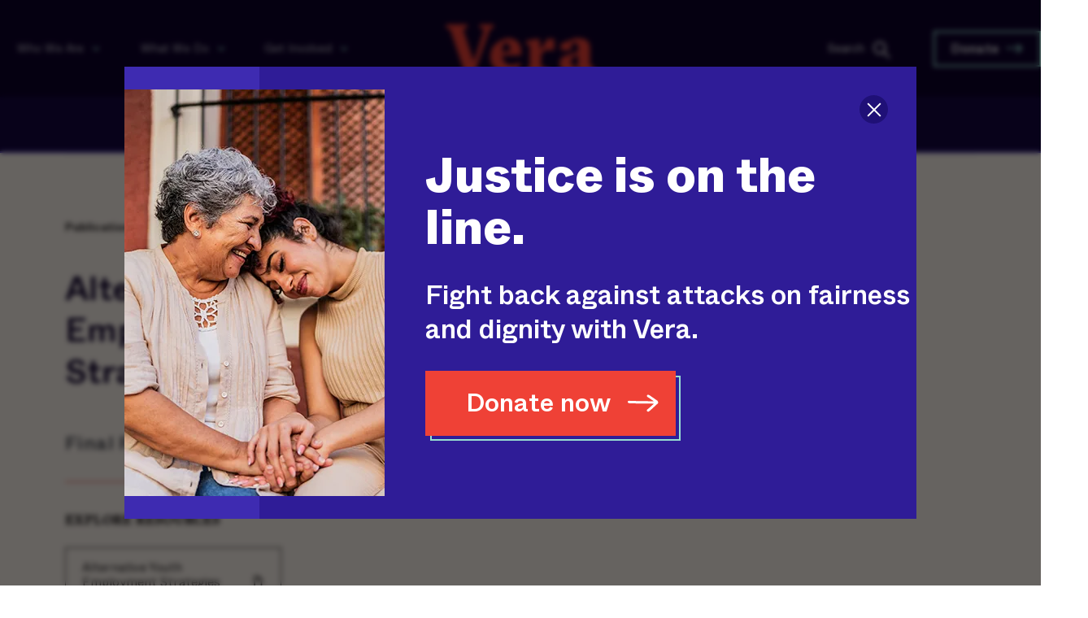

--- FILE ---
content_type: text/html; charset=UTF-8
request_url: https://www.vera.org/publications/alternative-youth-employment-strategies-project-final-report
body_size: 16598
content:


	

  



<!DOCTYPE html>
<html xmlns="http://www.w3.org/1999/xhtml" lang="en-US">

  <head>
    <script>
      window.VERA = window.VERA || {};
    </script>
    <script src="/dist/js/fuse.min.js"></script>

                          <script src="/dist/js/lodash.min.js"></script>
      <script src="/dist/js/modernizr-custom.js"></script>
      <script src="/dist/js/imagesloaded.pkgd.min.js"></script>
      <script src="/dist/js/TweenMax.js"></script>
      <script src="/dist/js/TimelineMax.js"></script>
      <script src="/dist/js/CSSPlugin.min.js"></script>
      <script src="/dist/js/ScrollToPlugin.min.js"></script>
      <script src="/dist/js/ScrollMagic.min.js"></script>
      <script src="/dist/js/animation.gsap.js"></script>
      <script src="/dist/js/debug.addIndicators.min.js"></script>
      <script src="/dist/js/DrawSVGPlugin.min.js"></script>
      <script src="/dist/js/MorphSVGPlugin.min.js"></script>
    
    <script type="module">!function(){const e=document.createElement("link").relList;if(!(e&&e.supports&&e.supports("modulepreload"))){for(const e of document.querySelectorAll('link[rel="modulepreload"]'))r(e);new MutationObserver((e=>{for(const o of e)if("childList"===o.type)for(const e of o.addedNodes)if("LINK"===e.tagName&&"modulepreload"===e.rel)r(e);else if(e.querySelectorAll)for(const o of e.querySelectorAll("link[rel=modulepreload]"))r(o)})).observe(document,{childList:!0,subtree:!0})}function r(e){if(e.ep)return;e.ep=!0;const r=function(e){const r={};return e.integrity&&(r.integrity=e.integrity),e.referrerpolicy&&(r.referrerPolicy=e.referrerpolicy),"use-credentials"===e.crossorigin?r.credentials="include":"anonymous"===e.crossorigin?r.credentials="omit":r.credentials="same-origin",r}(e);fetch(e.href,r)}}();</script>
<script>!function(){var e=document.createElement("script");if(!("noModule"in e)&&"onbeforeload"in e){var t=!1;document.addEventListener("beforeload",(function(n){if(n.target===e)t=!0;else if(!n.target.hasAttribute("nomodule")||!t)return;n.preventDefault()}),!0),e.type="module",e.src=".",document.head.appendChild(e),e.remove()}}();</script>
<script src="/dist/polyfills-legacy-B5Z_1hee.js" nomodule onload="e=new CustomEvent(&#039;vite-script-loaded&#039;, {detail:{path: &#039;vite/legacy-polyfills-legacy&#039;}});document.dispatchEvent(e);"></script>
<script type="module" src="/dist/libs-BnrCCbiv.js" crossorigin onload="e=new CustomEvent(&#039;vite-script-loaded&#039;, {detail:{path: &#039;src/js/libs.js&#039;}});document.dispatchEvent(e);"></script>
<link href="/dist/v2-searchToggle-HoUu5Tcd.js" rel="modulepreload" crossorigin>
<script src="/dist/libs-legacy-Uh7RHOih.js" nomodule onload="e=new CustomEvent(&#039;vite-script-loaded&#039;, {detail:{path: &#039;src/js/libs-legacy.js&#039;}});document.dispatchEvent(e);"></script>
    <script type="module" src="/dist/main-C-zF1Cpz.js" crossorigin onload="e=new CustomEvent(&#039;vite-script-loaded&#039;, {detail:{path: &#039;src/js/main.js&#039;}});document.dispatchEvent(e);"></script>
<link href="/dist/v2-searchToggle-HoUu5Tcd.js" rel="modulepreload" crossorigin>
<link href="/dist/css/css-DBuYxxay.css" rel="stylesheet">
<script src="/dist/main-legacy-Md-dE9ZC.js" nomodule onload="e=new CustomEvent(&#039;vite-script-loaded&#039;, {detail:{path: &#039;src/js/main-legacy.js&#039;}});document.dispatchEvent(e);"></script>
    <link rel="stylesheet" href="/dist/css/swiper-bundle.min.css"/>
    <script src="/dist/js/swiper-bundle.min.js"></script>

    
    <script src="https://cdn.jsdelivr.net/npm/axios@1.0.0/dist/axios.min.js"></script>
    <script src="https://cdn.jsdelivr.net/npm/jquery@3.1.1/dist/jquery.min.js"></script>
    
              <script src="/dist/js/slick.min.js"></script>
    
    <script src="https://kit.fontawesome.com/808596d26d.js" crossorigin="anonymous"></script>
    <meta charset="utf-8"/>
    <meta property="fb:pages" content="104760636770"/>
    <meta name="facebook-domain-verification" content="rnu32rfxo22sjnrj3znub1a4x3m1cv"/>
    <title>
                                  Alternative Youth Employment Strategies Project | Vera Institute                  </title>

    <link rel="home" href="https://www.vera.org/"/>
    <link rel="stylesheet" href="https://code.jquery.com/ui/1.12.0/themes/base/jquery-ui.css"/>
    <link rel="stylesheet" href="https://cdn.jsdelivr.net/npm/flickity@2.3.0/css/flickity.min.css">
    <link rel="stylesheet" href="https://use.typekit.net/egc0cqx.css">
    <meta http-equiv="X-UA-Compatible" content="IE=edge;">
    <meta name="viewport" content="width=device-width, initial-scale=1.0, user-scalable=0, maximum-scale=1.0"/>
    <meta name="apple-mobile-web-app-capable" content="yes"/>
    <meta name="mobile-web-app-capable" content="yes"/>
    <meta name="google-site-verification" content="fQZtb85e-J7dDkE9XD3MY6B8ObyCZlUaD53c7A7FW5o"/>
    <link rel="apple-touch-icon" sizes="180x180" href="/apple-touch-icon.png">
    <link rel="icon" type="image/png" sizes="32x32" href="/favicon-32x32.png">
    <link rel="icon" type="image/png" sizes="16x16" href="/favicon-16x16.png">
    <link rel="manifest" href="/site.webmanifest">
    <link rel="mask-icon" href="/safari-pinned-tab.svg" color="#5bbad5">
    <meta name="msapplication-TileColor" content="#fff7f0">
    <meta name="theme-color" content="#ffffff">

    
    <script>
      (function (h, o, t, j, a, r) {
        h.hj = h.hj || function () {
          (h.hj.q = h.hj.q || []).push(arguments)
        };
        h._hjSettings = {
          hjid: 724554,
          hjsv: 6
        };
        a = o.getElementsByTagName('head')[0];
        r = o.createElement('script');
        r.async = 1;
        r.src = t + h._hjSettings.hjid + j + h._hjSettings.hjsv;
        a.appendChild(r);
      })(window, document, 'https://static.hotjar.com/c/hotjar-', '.js?sv=');
    </script>

        
    

  <title>Vera Institute of Justice | Alternative Youth Employment Strategies…</title>
<script>dataLayer = [];
(function(w,d,s,l,i){w[l]=w[l]||[];w[l].push({'gtm.start':
new Date().getTime(),event:'gtm.js'});var f=d.getElementsByTagName(s)[0],
j=d.createElement(s),dl=l!='dataLayer'?'&l='+l:'';j.async=true;j.src=
'https://www.googletagmanager.com/gtm.js?id='+i+dl;f.parentNode.insertBefore(j,f);
})(window,document,'script','dataLayer','GTM-WMDW3WX');
</script>
<script>!function(f,b,e,v,n,t,s){if(f.fbq)return;n=f.fbq=function(){n.callMethod?
n.callMethod.apply(n,arguments):n.queue.push(arguments)};if(!f._fbq)f._fbq=n;
n.push=n;n.loaded=!0;n.version='2.0';n.queue=[];t=b.createElement(e);t.async=!0;
t.src=v;s=b.getElementsByTagName(e)[0];s.parentNode.insertBefore(t,s)}(window,
document,'script','https://connect.facebook.net/en_US/fbevents.js');
fbq('init', '1585768878104873');
fbq('track', 'PageView');
</script>
<script>_linkedin_data_partner_id = "3501825";
</script>
<script deprecated deprecation-notice="Universal Analytics (which is what this script uses) is being [discontinued on July 1st, 2023](https://support.google.com/analytics/answer/11583528). You should use Google gtag.js or Google Tag Manager instead and transition to a new GA4 property.">(function(i,s,o,g,r,a,m){i['GoogleAnalyticsObject']=r;i[r]=i[r]||function(){
(i[r].q=i[r].q||[]).push(arguments)},i[r].l=1*new Date();a=s.createElement(o),
m=s.getElementsByTagName(o)[0];a.async=1;a.src=g;m.parentNode.insertBefore(a,m)
})(window,document,'script','https://www.google-analytics.com/analytics.js','ga');
ga('create', 'UA-8958146-1', 'auto');
ga('send', 'pageview');
</script><meta name="generator" content="SEOmatic">
<meta name="keywords" content="employment, youth, demonstration, programs, report, describes, strategies, includes, objectives, operations, alternative, design, employed, participant, population">
<meta name="description" content="This report describes the objectives and operations of the Alternative Youth Employment Strategies Project. In addition, the report includes the design…">
<meta name="referrer" content="no-referrer-when-downgrade">
<meta name="robots" content="all">
<meta content="104760636770" property="fb:profile_id">
<meta content="en_US" property="og:locale">
<meta content="Vera Institute of Justice" property="og:site_name">
<meta content="website" property="og:type">
<meta content="https://www.vera.org/publications/alternative-youth-employment-strategies-project-final-report" property="og:url">
<meta content="Alternative Youth Employment Strategies Project" property="og:title">
<meta content="This report describes the objectives and operations of the Alternative Youth Employment Strategies Project. In addition, the report includes the design…" property="og:description">
<meta content="https://vera-institute.transforms.svdcdn.com/production/images/Metaimage.png?w=1200&amp;h=630&amp;q=82&amp;auto=format&amp;fit=crop&amp;dm=1648790372&amp;s=5cb618248e108106d82487965468c28c" property="og:image">
<meta content="1200" property="og:image:width">
<meta content="630" property="og:image:height">
<meta content="Alternative Youth Employment Strategies Project" property="og:image:alt">
<meta name="twitter:card" content="summary_large_image">
<meta name="twitter:site" content="@verainstitute">
<meta name="twitter:creator" content="@verainstitute">
<meta name="twitter:title" content="Alternative Youth Employment Strategies Project">
<meta name="twitter:description" content="This report describes the objectives and operations of the Alternative Youth Employment Strategies Project. In addition, the report includes the design…">
<meta name="twitter:image" content="https://vera-institute.transforms.svdcdn.com/production/images/Metaimage.png?w=800&amp;h=418&amp;q=82&amp;auto=format&amp;fit=crop&amp;dm=1648790372&amp;s=a6b214f503408a5683124bc86e77b147">
<meta name="twitter:image:width" content="800">
<meta name="twitter:image:height" content="418">
<meta name="twitter:image:alt" content="Alternative Youth Employment Strategies Project">
<link href="https://www.vera.org/publications/alternative-youth-employment-strategies-project-final-report" rel="canonical">
<link href="https://www.vera.org/" rel="home">
<link type="text/plain" href="https://www.vera.org/humans.txt" rel="author">
<link href="https://www.vera.org/cpresources/9ca6d01b/css/ShortcodesModule.css?v=1766293404" rel="stylesheet">
<link href="https://www.vera.org/cpresources/9ca6d01b/css/style.css?v=1766293404" rel="stylesheet">
<link href="https://www.vera.org/cpresources/9ca6d01b/css/tooltipster.bundle.min.css?v=1766293404" rel="stylesheet">
<link href="https://www.vera.org/cpresources/9ca6d01b/css/themes/tooltipster-sideTip-borderless.min.css?v=1766293404" rel="stylesheet"></head>


  <body class="no-touch nav-pad publicationOverview  bc-publications"><noscript><iframe src="https://www.googletagmanager.com/ns.html?id=GTM-WMDW3WX"
height="0" width="0" style="display:none;visibility:hidden"></iframe></noscript>

<noscript><img height="1" width="1" style="display:none"
src="https://www.facebook.com/tr?id=1585768878104873&ev=PageView&noscript=1" /></noscript>

    					
	<!-- Condition to switch between fundraiser and default modal -->
				




  

  
    
        <div class="modal-popup">
          <dialog  id="veraModal" class="modal-popup__content style-2" aria-labelledby="modalTitle" aria-describedby="modalDescription">
            <a class="modal-popup__close" href="javascript: closeModal();" aria-label="Close this dialog window" data-cooltipz-dir="top" onclick="closeModal()"></a>
            <div class="modal-wrapper">

              <div class="modal-wrapper_left">

                <div class="modal-wrapper_left_imgDesktop">
                  <img src="https://vera-institute.transforms.svdcdn.com/production/images/Special-Reports/inside-the-massive-jail-that-doubles-as-chicagos-largest-mental-health-facility/additional_reading/EOY25_homepage-lightbox-desktop_au2.png?w=320&amp;h=500&amp;q=82&amp;fm=webp&amp;fit=crop&amp;dm=1765829506&amp;s=3316743192b4b3db3c7b83717f583171"
                    width="320"
                    height="500">
                </div>
                
                <div class="modal-wrapper_left_imgMobile">
                  <img src="https://vera-institute.transforms.svdcdn.com/production/images/Special-Reports/inside-the-massive-jail-that-doubles-as-chicagos-largest-mental-health-facility/additional_reading/EOY25_homepage-lightbox-mobile_au2.png?w=500&amp;h=200&amp;q=82&amp;fm=webp&amp;fit=crop&amp;dm=1765829524&amp;s=7885437488ec3e1c96b2325154404786"
                    width="500"
                    height="200">
                </div>
                
              </div>

              <div class="modal-wrapper_right">
                <div class="modal-wrapper_right--title"> 
                  <p>Justice is on the line.</p>
                </div>
              
                <div class="modal-wrapper_right--subtitle">
                  <p>Fight back against attacks on fairness and dignity with Vera.</p>
                </div>

                <div class="modal-wrapper_right--cta">
                  <a href="https://secure.vera.org/a/donatenowtovera?ms=don_comm_all_lb_Vera26_ctr_eoy" target="_blank" class="button orange arrow"><span>Donate now</span></a>
                </div>
              </div>
            </div>
          </dialog>
          <div class="modal-popup__overlay" onclick="closeModal()"></div>
        </div>

        <script>
        
        document.addEventListener("keyup", escapeKeyHandler);

        function escapeKeyHandler(e) {
          if (e.keyCode === 27 || e.key === "Escape") {
            closeModal();
          }
        }
        function closeModal() {
          document.getElementById("veraModal").removeAttribute("open");
        }

        function openModal() {
          document.getElementById("veraModal").setAttribute("open", "open");
        }

        document.addEventListener("DOMContentLoaded", function () {

          //get cookie 
          var cookiename = getCookie("cookiename_allWebSite_385590");
          if (cookiename == "value") {} else {

            setTimeout(() => {
                document.getElementById("veraModal").setAttribute("open", "open");
                /*document.cookie = "cookiename=value; expires=0; path=/";*/
                var now = new Date();
                now.setTime(now.getTime() + 1 * 3600 * 1000);
                document.cookie = "cookiename_allWebSite_385590=value; expires=" + now.toUTCString() + "; path=/";
              }, 3000);
          }

          //function getCookie        
          function getCookie(cname) {
            var name = cname + "=";
            var ca = document.cookie.split(';');
            for (var i = 0; i < ca.length; i++) {
              var c = ca[i];
              while (c.charAt(0) == ' ') c = c.substring(1);
              if (c.indexOf(name) != -1) return c.substring(name.length, c.length);
            }
            return "";
          }
        });
        
        </script>

    
		
	
													



<link rel='preload' href='https://static.everyaction.com/ea-actiontag/at.js' as='script' crossorigin='anonymous'>
<link rel='preload' href='https://static.everyaction.com/ea-actiontag/at.min.css' as='style'>
<script type='text/javascript' src='https://static.everyaction.com/ea-actiontag/at.js' crossorigin='anonymous'></script>



<style>
  .datepicker {
  display: none;
}

.datepicker.active {
  display: block;
}

.datepicker-dropdown {
  position: absolute;
  top: 0;
  left: 0;
  z-index: 20;
  padding-top: 4px;
}

.datepicker-dropdown.datepicker-orient-top {
  padding-top: 0;
  padding-bottom: 4px;
}

.datepicker-picker {
  display: inline-block;
  border-radius: 4px;
  background-color: white;
}

.datepicker-dropdown .datepicker-picker {
  box-shadow: 0 2px 3px rgba(10, 10, 10, 0.1), 0 0 0 1px rgba(10, 10, 10, 0.1);
}

.datepicker-picker span {
  display: block;
  flex: 1;
  border: 0;
  border-radius: 4px;
  cursor: default;
  text-align: center;
  -webkit-touch-callout: none;
  -webkit-user-select: none;
     -moz-user-select: none;
      -ms-user-select: none;
          user-select: none;
}

.datepicker-main {
  padding: 2px;
}

.datepicker-footer {
  box-shadow: inset 0 1px 1px rgba(10, 10, 10, 0.1);
  background-color: whitesmoke;
}

.datepicker-grid,
.datepicker-view .days-of-week,
.datepicker-view,
.datepicker-controls {
  display: flex;
}

.datepicker-grid {
  flex-wrap: wrap;
}

.datepicker-view .days .datepicker-cell,
.datepicker-view .dow {
  flex-basis: 14.2857142857%;
}

.datepicker-view.datepicker-grid .datepicker-cell {
  flex-basis: 25%;
}

.datepicker-cell,
.datepicker-view .week {
  height: 2.25rem;
  line-height: 2.25rem;
}

.datepicker-title {
  box-shadow: inset 0 -1px 1px rgba(10, 10, 10, 0.1);
  background-color: whitesmoke;
  padding: 0.375rem 0.75rem;
  text-align: center;
  font-weight: 700;
}

.datepicker-header .datepicker-controls {
  padding: 2px 2px 0;
}

.datepicker-controls .button {
  display: inline-flex;
  position: relative;
  align-items: center;
  justify-content: center;
  margin: 0;
  border: 1px solid #dbdbdb;
  border-radius: 4px;
  box-shadow: none;
  background-color: white;
  cursor: pointer;
  padding: calc(0.375em - 1px) 0.75em;
  height: 2.25em;
  vertical-align: top;
  text-align: center;
  line-height: 1.5;
  white-space: nowrap;
  color: #363636;
  font-size: 1rem;
}

.datepicker-controls .button:focus,
.datepicker-controls .button:active {
  outline: none;
}

.datepicker-controls .button:hover {
  border-color: #b5b5b5;
  color: #363636;
}

.datepicker-controls .button:focus {
  border-color: #3273dc;
  color: #363636;
}

.datepicker-controls .button:focus:not(:active) {
  box-shadow: 0 0 0 0.125em rgba(50, 115, 220, 0.25);
}

.datepicker-controls .button:active {
  border-color: #4a4a4a;
  color: #363636;
}

.datepicker-controls .button[disabled] {
  cursor: not-allowed;
}

.datepicker-header .datepicker-controls .button {
  border-color: transparent;
  font-weight: bold;
}

.datepicker-header .datepicker-controls .button:hover {
  background-color: #f9f9f9;
}

.datepicker-header .datepicker-controls .button:focus:not(:active) {
  box-shadow: 0 0 0 0.125em rgba(255, 255, 255, 0.25);
}

.datepicker-header .datepicker-controls .button:active {
  background-color: #f2f2f2;
}

.datepicker-header .datepicker-controls .button[disabled] {
  box-shadow: none;
}

.datepicker-footer .datepicker-controls .button {
  margin: calc(0.375rem - 1px) 0.375rem;
  border-radius: 2px;
  width: 100%;
  font-size: 0.75rem;
}

.datepicker-controls .view-switch {
  flex: auto;
}

.datepicker-controls .prev-btn,
.datepicker-controls .next-btn {
  padding-right: 0.375rem;
  padding-left: 0.375rem;
  width: 2.25rem;
}

.datepicker-controls .prev-btn.disabled,
.datepicker-controls .next-btn.disabled {
  visibility: hidden;
}

.datepicker-view .dow {
  height: 1.5rem;
  line-height: 1.5rem;
  font-size: 0.875rem;
  font-weight: 700;
}

.datepicker-view .week {
  width: 2.25rem;
  color: #b5b5b5;
  font-size: 0.75rem;
}

@media (max-width: 22.5rem) {
  .datepicker-view .week {
    width: 1.96875rem;
  }
}

.datepicker-grid {
  width: 15.75rem;
}

@media (max-width: 22.5rem) {
  .calendar-weeks + .days .datepicker-grid {
    width: 13.78125rem;
  }
}

.datepicker-cell:not(.disabled):hover {
  background-color: #f9f9f9;
  cursor: pointer;
}

.datepicker-cell.focused:not(.selected) {
  background-color: #e8e8e8;
}

.datepicker-cell.selected,
.datepicker-cell.selected:hover {
  background-color: #3273dc;
  color: #fff;
  font-weight: 600;
}

.datepicker-cell.disabled {
  color: #dbdbdb;
}

.datepicker-cell.prev:not(.disabled),
.datepicker-cell.next:not(.disabled) {
  color: #7a7a7a;
}

.datepicker-cell.prev.selected,
.datepicker-cell.next.selected {
  color: #e6e6e6;
}

.datepicker-cell.highlighted:not(.selected):not(.range):not(.today) {
  border-radius: 0;
  background-color: whitesmoke;
}

.datepicker-cell.highlighted:not(.selected):not(.range):not(.today):not(.disabled):hover {
  background-color: #eeeeee;
}

.datepicker-cell.highlighted:not(.selected):not(.range):not(.today).focused {
  background-color: #e8e8e8;
}

.datepicker-cell.today:not(.selected) {
  background-color: #00d1b2;
}

.datepicker-cell.today:not(.selected):not(.disabled) {
  color: #fff;
}

.datepicker-cell.today.focused:not(.selected) {
  background-color: #00c4a7;
}

.datepicker-cell.range-end:not(.selected),
.datepicker-cell.range-start:not(.selected) {
  background-color: #b5b5b5;
  color: #fff;
}

.datepicker-cell.range-end.focused:not(.selected),
.datepicker-cell.range-start.focused:not(.selected) {
  background-color: #afafaf;
}

.datepicker-cell.range-start {
  border-radius: 4px 0 0 4px;
}

.datepicker-cell.range-end {
  border-radius: 0 4px 4px 0;
}

.datepicker-cell.range {
  border-radius: 0;
  background-color: #dbdbdb;
}

.datepicker-cell.range:not(.disabled):not(.focused):not(.today):hover {
  background-color: #d5d5d5;
}

.datepicker-cell.range.disabled {
  color: #c2c2c2;
}

.datepicker-cell.range.focused {
  background-color: #cfcfcf;
}

.datepicker-view.datepicker-grid .datepicker-cell {
  height: 4.5rem;
  line-height: 4.5rem;
}

.datepicker-input.in-edit {
  border-color: #2366d1;
}

.datepicker-input.in-edit:focus,
.datepicker-input.in-edit:active {
  box-shadow: 0 0 0.25em 0.25em rgba(35, 102, 209, 0.2);
}
</style>

<script src="https://cdn.jsdelivr.net/npm/vanillajs-datepicker@1.2.0/dist/js/datepicker-full.min.js"></script>


<header class="header-site" id="header-desktop">
  <section class="header-v2 bgBlue" id="header-v2">
  <div class="bg-blue">
         </div>
    <div class="rowTop" id="rowTop">
      <div class="rowTop-container">
        <div class="menu-left" id="header-v2-top-nav">

                    <ul class="top-left-menu clicky-menu no-js ">
                                          <li>

                  <a href="https://www.vera.org/who-we-are">
                   <div class="textWrap">Who We Are<div class="textWrap-icon"></div></div>
                  </a>
                  <ul>
                                        
                      <li  class="hideOnMobile">
                        <a href="https://www.vera.org/who-we-are">
                          <span class="subItemWrap">Who We Are</span>
                        </a>
                      </li>

                    
                      <li  >
                        <a href="https://www.vera.org/who-we-are/about-us">
                          <span class="subItemWrap">About Us</span>
                        </a>
                      </li>

                    
                      <li  class="hideOnMobile">
                        <a href="https://www.vera.org/who-we-are/people/board-of-trustees">
                          <span class="subItemWrap">Board of Trustees</span>
                        </a>
                      </li>

                    
                      <li  >
                        <a href="https://www.vera.org/who-we-are/locations">
                          <span class="subItemWrap">Locations</span>
                        </a>
                      </li>

                    
                      <li  >
                        <a href="https://www.vera.org/careers">
                          <span class="subItemWrap">Careers</span>
                        </a>
                      </li>

                    
                      <li  >
                        <a href="https://www.vera.org/financials">
                          <span class="subItemWrap">Financials</span>
                        </a>
                      </li>

                    
                      <li  >
                        <a href="https://www.vera.org/contact">
                          <span class="subItemWrap">Contact Us</span>
                        </a>
                      </li>

                                      </ul>
                </li>
                                                        <li>

                  <a href="https://www.vera.org/what-we-do">
                   <div class="textWrap">What We Do<div class="textWrap-icon"></div></div>
                  </a>
                  <ul>
                                        
                      <li  class="hideOnMobile">
                        <a href="https://www.vera.org/what-we-do">
                          <span class="subItemWrap">What We Do</span>
                        </a>
                      </li>

                    
                      <li  >
                        <a href="https://www.vera.org/our-strategic-priorities">
                          <span class="subItemWrap">Strategic Priorities</span>
                        </a>
                      </li>

                                      </ul>
                </li>
                                                        <li>

                  <a href="https://www.vera.org/get-involved">
                   <div class="textWrap">Get Involved<div class="textWrap-icon"></div></div>
                  </a>
                  <ul>
                                        
                      <li  class="hideOnMobile">
                        <a href="https://www.vera.org/get-involved">
                          <span class="subItemWrap">Get Involved</span>
                        </a>
                      </li>

                    
                      <li  >
                        <a href="https://shop.vera.org/">
                          <span class="subItemWrap">The Vera Shop</span>
                        </a>
                      </li>

                    
                      <li  >
                        <a href="https://www.vera.org/get-involved/ways-to-give">
                          <span class="subItemWrap">Ways to Give</span>
                        </a>
                      </li>

                    
                      <li  >
                        <a href="https://www.vera.org/get-involved/partner-with-vera">
                          <span class="subItemWrap">Partner with Vera</span>
                        </a>
                      </li>

                    
                      <li  >
                        <a href="https://www.vera.org/events">
                          <span class="subItemWrap">Events</span>
                        </a>
                      </li>

                                      </ul>
                </li>
                                    </ul>

        </div>
        <div class="menu-center">
          <h1>
            <a class="logo" role="img" aria-label="Vera logo" href="https://www.vera.org/">
              Vera Institute of Justice
            </a>
          </h1>
        </div>
        <div class="d-md-block menu-right">


          <div class="search">
            <div class="search-wrapper">
              <form class="input-holder" action="https://www.vera.org/search" method="GET">
                  <label for="searchInput" class="txt-label visually-hidden" id="searchLabel" >Search</label>
                  <input type="text" class="search-input" id="searchInput" name="query" placeholder="Search"/>
                  <button class="search-icon" id="searchButton">
                    <span></span>
                  </button>

              </form>
              <span class="close" id="searchClose"></span>
            </div>
          </div>
          <div class="donate h-100 ">
                          <a href="https://secure.vera.org/a/donate" class="button arrow">Donate</a>
                      </div>
        </div>
      </div>
    </div>

    <div class="rowBottom" id="rowBottom">
      <div class="rowBottom-container">
        <div id="header-v2-bottom-nav">
          <div class="isologo">
            <a href="https://www.vera.org/"><img alt="Vera logo" src="/dist/img/v2/vera-isologo.svg"></a>
          </div>

                    <ul class="row-bottom-menu clicky-menu no-js">
                                          <li>
                  <a href="https://www.vera.org/ending-mass-incarceration">
                    Ending Mass Incarceration
                  </a>
                  <ul>
                                                              <li>
                        <a href="https://www.vera.org/ending-mass-incarceration">
                          <div class="hover-arrow">Ending Mass Incarceration</div>
                          <span></span>
                        </a>
                      </li>
                                          <li>
                        <a href="https://www.vera.org/ending-mass-incarceration/causes-of-mass-incarceration">
                          <div class="hover-arrow">Causes of Mass Incarceration</div>
                          <span>About the problem, the history of mass incarceration, trends and statistics</span>
                        </a>
                      </li>
                                          <li>
                        <a href="https://www.vera.org/ending-mass-incarceration/criminalization-racial-disparities">
                          <div class="hover-arrow">Criminalization and Racial Disparities</div>
                          <span>Ending the criminalization of people of color, immigrants, and people experiencing poverty</span>
                        </a>
                      </li>
                                          <li>
                        <a href="https://www.vera.org/ending-mass-incarceration/reducing-incarceration">
                          <div class="hover-arrow">Reducing Incarceration</div>
                          <span>Drastically reducing the use of jails, prisons, and detention centers</span>
                        </a>
                      </li>
                                          <li>
                        <a href="https://www.vera.org/ending-mass-incarceration/dignity-behind-bars">
                          <div class="hover-arrow">Dignity Behind Bars</div>
                          <span>Centering dignity and minimizing the harms of criminal legal and immigration system involvement</span>
                        </a>
                      </li>
                                          <li>
                        <a href="https://www.vera.org/investing-in-communities">
                          <div class="hover-arrow">Investing in Communities</div>
                          <span>It&#039;s time to invest in the things that help communities thrive.</span>
                        </a>
                      </li>
                                      </ul>
                </li>
                                                        <li>
                  <a href="https://www.vera.org/what-we-do">
                    Our Work
                  </a>
                  <ul>
                                                              <li>
                        <a href="https://www.vera.org/ending-mass-incarceration/reducing-incarceration/detention-of-immigrants/advancing-universal-representation-initiative">
                          <div class="hover-arrow">Advancing Universal Representation</div>
                          <span></span>
                        </a>
                      </li>
                                          <li>
                        <a href="https://www.vera.org/ending-mass-incarceration/reducing-incarceration/reducing-jail-and-prison-population/beyond-jails-initiative">
                          <div class="hover-arrow">Beyond Jails</div>
                          <span></span>
                        </a>
                      </li>
                                          <li>
                        <a href="https://www.vera.org/ending-mass-incarceration/reducing-incarceration/reducing-jail-and-prison-population/ending-girls-incarceration-initiative">
                          <div class="hover-arrow">Ending Girls&#039; Incarceration</div>
                          <span></span>
                        </a>
                      </li>
                                          <li>
                        <a href="https://www.vera.org/investing-in-communities/opening-doors-to-housing-initiative">
                          <div class="hover-arrow">Opening Doors to Housing</div>
                          <span></span>
                        </a>
                      </li>
                                          <li>
                        <a href="https://www.vera.org/who-we-are/place-based-initiatives">
                          <div class="hover-arrow">Place-Based Initiatives</div>
                          <span></span>
                        </a>
                      </li>
                                          <li>
                        <a href="https://www.vera.org/ending-mass-incarceration/criminalization-racial-disparities/public-safety/redefining-public-safety-initiative">
                          <div class="hover-arrow">Redefining Public Safety</div>
                          <span></span>
                        </a>
                      </li>
                                          <li>
                        <a href="https://www.vera.org/ending-mass-incarceration/criminalization-racial-disparities/prosecution-reform/reshaping-prosecution-initiative">
                          <div class="hover-arrow">Reshaping Prosecution</div>
                          <span></span>
                        </a>
                      </li>
                                          <li>
                        <a href="https://www.vera.org/ending-mass-incarceration/dignity-behind-bars/living-conditions-in-prison/restoring-promise-initiative">
                          <div class="hover-arrow">Restoring Promise</div>
                          <span></span>
                        </a>
                      </li>
                                          <li>
                        <a href="https://www.vera.org/ending-mass-incarceration/dignity-behind-bars/college-in-prison/unlocking-potential-initiative">
                          <div class="hover-arrow">Unlocking Potential</div>
                          <span></span>
                        </a>
                      </li>
                                      </ul>
                </li>
                                                        <li class="clicky-menu-item">
                  <a href="https://www.vera.org/solutions-research" class="no-submenu">
                    Solutions &amp; Research
                  </a>
                </li>
                                                        <li>
                  <a href="https://www.vera.org/news-and-stories">
                    News &amp; Stories
                  </a>
                  <ul>
                                                              <li>
                        <a href="https://www.vera.org/news-and-stories">
                          <div class="hover-arrow">Latest News &amp; Stories</div>
                          <span>Ideas, opinions, and strategies to end mass incarceration</span>
                        </a>
                      </li>
                                          <li>
                        <a href="https://www.vera.org/media-center">
                          <div class="hover-arrow">Media Center</div>
                          <span>Press releases and media coverage</span>
                        </a>
                      </li>
                                          <li>
                        <a href="https://www.vera.org/justice-in-the-age-of-trump">
                          <div class="hover-arrow">Justice in the Age of Trump</div>
                          <span>Criminal justice and immigration reform are facing unprecedented threats during the 47th presidency.</span>
                        </a>
                      </li>
                                          <li>
                        <a href="https://www.vera.org/podcast">
                          <div class="hover-arrow">Podcast: The 30 Year Project</div>
                          <span>On the 30th anniversary of the 1994 Crime Bill, journalist and host Josie Duffy Rice looks at the legislation&#039;s impact and examines where mass incarceration in America is today.</span>
                        </a>
                      </li>
                                      </ul>
                </li>
                                    </ul>

        </div>
      </div>
    </div>
  </div>
</section>


<!-- Mobile Nav -->

<section class="header-v2-mobile">

  <div class="header-v2-mobile-row">

    <div class="header-v2-mobile-row-container">
      <div class="header-v2-mobile-row-container-button">

        <button class="hamburger hamburger--squeeze" type="button" aria-label="Menu" aria-controls="navigation">
          <span class="hamburger-box">
            <span class="hamburger-inner"></span>
          </span>
        </button>

        <div class="menuText">
          <span>Menu</span>
        </div>
      </div>

      <a class="isologo-mobile" href="https://www.vera.org/">
        <img alt="Vera logo" src="/dist/img/v2/vera-isologo.svg">
      </a>

      <div class="donate-mobile">
                            <a href="https://secure.vera.org/a/donate" class="button-donate arrow">Donate</a>
                  </div>
    </div>

    <div class="mobile-nav">
      <div class="w-opacity"></div>
      <div id="section-01">
                <ul>
                                    <li class="dropMobile">
                <a href="javascript:;" data-toggle="dropMobile">
                  Ending Mass Incarceration
                </a>
                <ul class="dropMobile-menu">
                                                        <li>
                      <a href="https://www.vera.org/ending-mass-incarceration">
                        Ending Mass Incarceration
                      </a>
                    </li>
                                      <li>
                      <a href="https://www.vera.org/ending-mass-incarceration/causes-of-mass-incarceration">
                        Causes of Mass Incarceration
                      </a>
                    </li>
                                      <li>
                      <a href="https://www.vera.org/ending-mass-incarceration/criminalization-racial-disparities">
                        Criminalization and Racial Disparities
                      </a>
                    </li>
                                      <li>
                      <a href="https://www.vera.org/ending-mass-incarceration/reducing-incarceration">
                        Reducing Incarceration
                      </a>
                    </li>
                                      <li>
                      <a href="https://www.vera.org/ending-mass-incarceration/dignity-behind-bars">
                        Dignity Behind Bars
                      </a>
                    </li>
                                      <li>
                      <a href="https://www.vera.org/investing-in-communities">
                        Investing in Communities
                      </a>
                    </li>
                                  </ul>
              </li>
                                                <li class="dropMobile">
                <a href="javascript:;" data-toggle="dropMobile">
                  Our Work
                </a>
                <ul class="dropMobile-menu">
                                                        <li>
                      <a href="https://www.vera.org/ending-mass-incarceration/reducing-incarceration/detention-of-immigrants/advancing-universal-representation-initiative">
                        Advancing Universal Representation
                      </a>
                    </li>
                                      <li>
                      <a href="https://www.vera.org/ending-mass-incarceration/reducing-incarceration/reducing-jail-and-prison-population/beyond-jails-initiative">
                        Beyond Jails
                      </a>
                    </li>
                                      <li>
                      <a href="https://www.vera.org/ending-mass-incarceration/reducing-incarceration/reducing-jail-and-prison-population/ending-girls-incarceration-initiative">
                        Ending Girls&#039; Incarceration
                      </a>
                    </li>
                                      <li>
                      <a href="https://www.vera.org/investing-in-communities/opening-doors-to-housing-initiative">
                        Opening Doors to Housing
                      </a>
                    </li>
                                      <li>
                      <a href="https://www.vera.org/who-we-are/place-based-initiatives">
                        Place-Based Initiatives
                      </a>
                    </li>
                                      <li>
                      <a href="https://www.vera.org/ending-mass-incarceration/criminalization-racial-disparities/public-safety/redefining-public-safety-initiative">
                        Redefining Public Safety
                      </a>
                    </li>
                                      <li>
                      <a href="https://www.vera.org/ending-mass-incarceration/criminalization-racial-disparities/prosecution-reform/reshaping-prosecution-initiative">
                        Reshaping Prosecution
                      </a>
                    </li>
                                      <li>
                      <a href="https://www.vera.org/ending-mass-incarceration/dignity-behind-bars/living-conditions-in-prison/restoring-promise-initiative">
                        Restoring Promise
                      </a>
                    </li>
                                      <li>
                      <a href="https://www.vera.org/ending-mass-incarceration/dignity-behind-bars/college-in-prison/unlocking-potential-initiative">
                        Unlocking Potential
                      </a>
                    </li>
                                  </ul>
              </li>
                                                <li>
                <a href="https://www.vera.org/solutions-research" class="no-submenu">
                  Solutions &amp; Research
                </a>
              </li>
                                                <li class="dropMobile">
                <a href="javascript:;" data-toggle="dropMobile">
                  News &amp; Stories
                </a>
                <ul class="dropMobile-menu">
                                                        <li>
                      <a href="https://www.vera.org/news-and-stories">
                        Latest News &amp; Stories
                      </a>
                    </li>
                                      <li>
                      <a href="https://www.vera.org/media-center">
                        Media Center
                      </a>
                    </li>
                                      <li>
                      <a href="https://www.vera.org/justice-in-the-age-of-trump">
                        Justice in the Age of Trump
                      </a>
                    </li>
                                      <li>
                      <a href="https://www.vera.org/podcast">
                        Podcast: The 30 Year Project
                      </a>
                    </li>
                                  </ul>
              </li>
                              </div>

        <div id="section-02">

                    <ul>
                                          <li class="dropMobile " >
                  <a href="javascript:;" data-toggle="dropMobile">
                    Who We Are
                  </a>
                  <ul class="dropMobile-menu">
                                                              <li class="hideOnMobile">
                        <a ="https://www.vera.org/who-we-are">
                          Who We Are
                        </a>
                      </li>
                                          <li class="">
                        <a ="https://www.vera.org/who-we-are/about-us">
                          About Us
                        </a>
                      </li>
                                          <li class="hideOnMobile">
                        <a ="https://www.vera.org/who-we-are/people/board-of-trustees">
                          Board of Trustees
                        </a>
                      </li>
                                          <li class="">
                        <a ="https://www.vera.org/who-we-are/locations">
                          Locations
                        </a>
                      </li>
                                          <li class="">
                        <a ="https://www.vera.org/careers">
                          Careers
                        </a>
                      </li>
                                          <li class="">
                        <a ="https://www.vera.org/financials">
                          Financials
                        </a>
                      </li>
                                          <li class="">
                        <a ="https://www.vera.org/contact">
                          Contact Us
                        </a>
                      </li>
                                      </ul>
                </li>
                                                        <li class="dropMobile " >
                  <a href="javascript:;" data-toggle="dropMobile">
                    What We Do
                  </a>
                  <ul class="dropMobile-menu">
                                                              <li class="hideOnMobile">
                        <a ="https://www.vera.org/what-we-do">
                          What We Do
                        </a>
                      </li>
                                          <li class="">
                        <a ="https://www.vera.org/our-strategic-priorities">
                          Strategic Priorities
                        </a>
                      </li>
                                      </ul>
                </li>
                                                        <li class="dropMobile " >
                  <a href="javascript:;" data-toggle="dropMobile">
                    Get Involved
                  </a>
                  <ul class="dropMobile-menu">
                                                              <li class="hideOnMobile">
                        <a ="https://www.vera.org/get-involved">
                          Get Involved
                        </a>
                      </li>
                                          <li class="">
                        <a ="https://shop.vera.org/">
                          The Vera Shop
                        </a>
                      </li>
                                          <li class="">
                        <a ="https://www.vera.org/get-involved/ways-to-give">
                          Ways to Give
                        </a>
                      </li>
                                          <li class="">
                        <a ="https://www.vera.org/get-involved/partner-with-vera">
                          Partner with Vera
                        </a>
                      </li>
                                          <li class="">
                        <a ="https://www.vera.org/events">
                          Events
                        </a>
                      </li>
                                      </ul>
                </li>
                                    </ul>

        </div>


      </div>
    </div>
  </section>
</header>
   

<script>
// Dropdown Menu
var dropdown = document.querySelectorAll('.dropMobile');
var dropdownArray = Array.prototype.slice.call(dropdown,0);

dropdownArray.forEach(function(el){
	var button = el.querySelector('a[data-toggle="dropMobile"]'),
			menu = el.querySelector('.dropMobile-menu'),
			arrow = button.querySelector('i.icon-arrow');

	button.onclick = function(event) {
		if(!menu.hasClass('show')) {
			menu.classList.add('show');
			menu.classList.remove('hide');
      button.classList.add('open');

			event.preventDefault();
		}
		else {
			menu.classList.remove('show');
			menu.classList.add('hide');
			 button.classList.remove('open');
			event.preventDefault();
		}
	};
})

Element.prototype.hasClass = function(className) {
    return this.className && new RegExp("(^|\\s)" + className + "(\\s|$)").test(this.className);
};
</script>										
	<main id="content" role="main"  class="content--pubs" >
								<div class="container">
		<aside class="hr"></aside>
	</div>

	<header class="post-content__single__header header-publication">
		<div class="container col-outer">
			<div class="module-image-right__text one-half">
				<div class="post-content__meta module-intro__breadcrumbs">
					<span class="breadcrumb-outer">
						<p class="label">Publication</p>
					</span>

											<span class="post-content__meta__date">July 1983</span>
									</div>

				<h2 class="post-content__title">
					Alternative Youth Employment Strategies Project

					<span class="post-content__subtitle ff-serif--italic size--h3">
						Final Report
					</span>
				</h2>

												




	



<aside class="resource-grid one-row">
	<h5>Explore Resources</h5>

	<ul>
							<li>
  <a
    class="resource-item-link resource-item-link--primary"
    href="https://vera-institute.files.svdcdn.com/production/downloads/publications/alternative-youth-employment-strategies-final.pdf?dm=1647370097"
    target="_blank"     onclick="ga(&#039;send&#039;,&#039;pageview&#039;,&#039;https://vera-institute.files.svdcdn.com/production/downloads/publications/alternative-youth-employment-strategies-final.pdf?dm=1647370097&#039;)">
    <span class="dropdown-title">      Alternative Youth Employment Strategies Project: Final Report
    </span>
    <div class="resource-item-link-icon">
      <i class="icon-doc"></i>
          </div>
  </a>
  </li>			</ul>

	</aside>

							</div>
							</header>

				
	<section class="post-module module-intro module-intro--publications module-intro--border no-margin-bottom">
    <div class="container col-outer">
        <div class="two-thirds module-intro__content">
            				
	
					
		
						
	
	<aside class="fixed-share">
		<ul class="share receives-border-color module-intro__share">
							<li class="share-item social-share-item receives-border-color">
										<a href="https://www.twitter.com/intent/tweet?url=https%3A%2F%2Fwww.vera.org%2Fpublications%2Falternative-youth-employment-strategies-project-final-report&amp;amp;text=Alternative Youth Employment Strategies Project%20%40verainstitute" class="share-link social-share-link receives-color" data-analytics-event='["Social&amp;#x20;Share","Twitter"]' target="_blank">
		<span class="icon-twitter"></span>
	</a>


				</li>
							<li class="share-item social-share-item receives-border-color">
										<a href="https://www.facebook.com/sharer/sharer.php?u=https%3A%2F%2Fwww.vera.org%2Fpublications%2Falternative-youth-employment-strategies-project-final-report&amp;caption=Alternative%20Youth%20Employment%20Strategies%20Project&amp;picture=https://www.vera.org/dist/img/social-fallback.jpg&amp;description=This report describes the objectives and operations of the Alternative Youth Employment Strategies Project. In addition, the report includes the design employed, the participant population, and the outcome of the program. There is also an assessment of multi-site demonstration employment programs for 16- to 21-year-olds who were out of school, unem" class="share-link social-share-link receives-color" data-analytics-event='["Social&amp;#x20;Share","Facebook"]' target="_blank">
		<span class="icon-facebook"></span>
	</a>


				</li>
							<li class="share-item social-share-item receives-border-color">
										<a href="mailto:?subject=Alternative%20Youth%20Employment%20Strategies%20Project&amp;amp;body=https%3A%2F%2Fwww.vera.org%2Fpublications%2Falternative-youth-employment-strategies-project-final-report" class="share-link social-share-link receives-color" data-analytics-event='["Social&amp;#x20;Share","mail"]' target="_blank">
		<span class="icon-mail"></span>
	</a>


				</li>
								</ul>
	</aside>
                        <div class="module-intro__text">
                <h3>Overview</h3>
                <p>This report describes the objectives and operations of the Alternative Youth Employment Strategies Project. In addition, the report includes the design employed, the participant population, and the outcome of the program. There is also an assessment of multi-site demonstration employment programs for 16- to 21-year-olds who were out of school, unemployed, and at high risk for crime. The demonstrations were mounted in New York City, Miami, and Albuquerque.</p>
            </div>
                    </div>
        <div class="one-third module-intro__sidebar">
                            
	
                                        	
            
                    </div>
    </div>
</section>
	
	
	
	


	


  <!-- Latest News Items -->
	 
  <!-- Latest News  Items -->




	<!--
			<section class="post-module module-download">
				<div class="container">
					




	



<aside class="resource-grid one-row">
	<h5>Explore Resources</h5>

	<ul>
							<li>
  <a
    class="resource-item-link resource-item-link--primary"
    href="https://vera-institute.files.svdcdn.com/production/downloads/publications/alternative-youth-employment-strategies-final.pdf?dm=1647370097"
    target="_blank"     onclick="ga(&#039;send&#039;,&#039;pageview&#039;,&#039;https://vera-institute.files.svdcdn.com/production/downloads/publications/alternative-youth-employment-strategies-final.pdf?dm=1647370097&#039;)">
    <span class="dropdown-title">      Alternative Youth Employment Strategies Project: Final Report
    </span>
    <div class="resource-item-link-icon">
      <i class="icon-doc"></i>
          </div>
  </a>
  </li>			</ul>

	</aside>
				</div>
			</section>
		-->
		
		<!-- Donate Modals -->
	</main>

					 
					<footer class="footerV2">
  <div class="footerV2-top">
    <div class="footerV2-top-container">
      <div class="footerV2-column footerV2-top-col01">
        <img src="/dist/img/v2/vera-horizontal.svg" alt="Vera logo" class="footerV2-logo">
        <div class="address">
          34 35th Street<br>
          Suite 4-2A<br>
          Brooklyn, NY 11232<br><br>
          212-334-1300
        </div>
      </div>

      <div class="footerV2-column footerV2-top-col02">
                        <ul class="menu-footer">
                    <li>
            <a href="https://www.vera.org/who-we-are/about-us">About Us<img alt="" src="/dist/img/v2/arrow-menu_1.svg" width="20px"></a>
          </li>
                    <li>
            <a href="https://www.vera.org/careers">Careers<img alt="" src="/dist/img/v2/arrow-menu_1.svg" width="20px"></a>
          </li>
                    <li>
            <a href="https://www.vera.org/events">Events<img alt="" src="/dist/img/v2/arrow-menu_1.svg" width="20px"></a>
          </li>
                    <li>
            <a href="https://www.vera.org/media-center">Media<img alt="" src="/dist/img/v2/arrow-menu_1.svg" width="20px"></a>
          </li>
                    <li>
            <a href="https://www.vera.org/contact">Contact Us<img alt="" src="/dist/img/v2/arrow-menu_1.svg" width="20px"></a>
          </li>
                  </ul>
                </ul>
      </div>

      <div class="footerV2-column footerV2-top-col03">
        <div class="social-copy">
          Keep up with us on<br> social media.
        </div>
        <div class="social-icons">
                                                          <a href="https://twitter.com/verainstitute"  target="_blank">
                    <i class="fa-brands fa-x-twitter"></i>
                  </a>
                                  <a href="https://www.facebook.com/verainstitute"  target="_blank">
                    <i class="fa-brands fa-facebook-f"></i>
                  </a>
                                  <a href="https://www.instagram.com/verainstitute/"  target="_blank">
                    <i class="fa-brands fa-instagram"></i>
                  </a>
                                  <a href="https://www.youtube.com/channel/UCdUfqPJeOB_bHFdx1IhR0jQ"  target="_blank">
                    <i class="fa-brands fa-youtube"></i>
                  </a>
                                      </div>

      </div>

      <div class="footerV2-column footerV2-top-col04">
        <div class="mail-list">
          <div class="mail-list-container">
          <h3 class="title"> Transformative change, sent to your inbox.</h3>
             <a href="https://secure.vera.org/a/signup" target="_blank" class="button orange arrow"><span>Add your email</span></a>
          </div>

        </div>
      </div>

    </div>
  </div>
  <div class="footerV2-bottom">
    <div class="footerV2-bottom-container">
      <div class="footer-bottom-copyright">
                  <p>© Vera Institute of Justice. All rights reserved. </p>
              </div>
          <div class="footer-bottom-menu">
                        <ul>
                    <li>
            <a href="https://www.vera.org/terms-of-use">Terms of Use</a>
          </li>
                    <li>
            <a href="https://www.vera.org/privacy-policy">Privacy Policy</a>
          </li>
                  </ul>
              </div>
        </div>
  </div>
</footer>



    <script>
 document.addEventListener('DOMContentLoaded', function () {

const contentDiv = document.getElementById('content');
var contentDiv_offsetTop = contentDiv.offsetTop;
var headerDesktop = document.getElementById("header-desktop");
var rowBottom = document.getElementById("rowBottom");
var rowBottom_height = rowBottom.offsetHeight;
var rowTop = document.getElementById('rowTop');
var rowTop_height = rowTop.offsetHeight;
var stuck = false;

 // Sticky Menu
 if (document.querySelector('#header-desktop')) { 
		var stickPoint = getDistance();
		function getDistance() {
		  var topDist = headerDesktop.offsetTop;
		  return topDist;
		}
	 
	window.onscroll = function(e) {
		var distance = getDistance() - window.pageYOffset;
		var offset = window.pageYOffset;
		if ((distance <= rowBottom_height ) && !stuck) {
        headerDesktop.style.position = 'fixed';
        headerDesktop.style.top = '0px';
        stuck = true;
        headerDesktop.classList.add("show-logo");
        headerDesktop.classList.remove("hide-logo");
         if(window.innerWidth > 991 ){
        contentDiv.style.marginTop = contentDiv_offsetTop+'px';
         }

   } else if (stuck && (offset <= stickPoint)){
          stuck = false;
          contentDiv.style.marginTop ='0px';
          headerDesktop.style.position = 'static';
          headerDesktop.classList.add("hide-logo");
          headerDesktop.classList.remove("show-logo");
		 }
	}
}

});

(function () {

  var doc = document.documentElement;
  var w = window;
  var prevScroll = w.scrollY || doc.scrollTop;
  var curScroll;
  var direction = 0;
  var prevDirection = 0;

  var rowBottom = document.getElementById('rowBottom');
  var rowTop_height = rowTop.offsetHeight;

  var curtainActive = document.querySelector('.head-banner-small');


  var headerv2 = document.getElementById('header-v2');
  var offs = rowTop.offsetTop;


  var heroHeight = document.getElementsByClassName('heroType3-content');
  var mainDiv = document.getElementById('content');

  var headerDesktop = document.getElementById('header-desktop');
  var offsetDesktop = headerDesktop.offsetHeight;
  
  
  var checkScroll = function () {
  
    /*
     ** Find the direction of scroll
     ** 0 - initial, 1 - up, 2 - down
     */
   
     var rowTop = document.getElementById('rowTop');
     var rowTop_height = rowTop.offsetHeight;

    if (curtainActive) {
        if (w.scrollY >= rowTop_height ) {
          document.querySelector('.head-banner').classList.add('hide');
          document.querySelector('.head-banner-small').classList.add('show');
        } else {
          document.querySelector('.head-banner').classList.remove('hide');
          document.querySelector('.head-banner-small').classList.remove('show');
          if(window.innerWidth > 991 ){
             mainDiv.style.marginTop =  '588px';
          }else{
             mainDiv.style.marginTop =  '0px';
          }
         
        }
      }

    curScroll = w.scrollY || doc.scrollTop;

    if (curScroll > prevScroll) {
      direction = 2;
    } else if (curScroll < prevScroll) {

      direction = 1;
      if (document.querySelector('.head-banner-small')) {
         if(curScroll == 0 ){
           mainDiv.style.marginTop ="";
         }
      }
    }

    if (direction !== prevDirection) {
      toggleHeader(direction, curScroll);
    }
    prevScroll = curScroll;
  };



    
  var toggleHeader = function (direction, curScroll) {


  var rowTop = document.getElementById('rowTop');
  var rowTop_height = rowTop.offsetHeight;
 
  if (curtainActive) {

    if (direction === 2 && curScroll >= rowTop_height ) {
      rowTop.classList.add('hide');
      headerv2.classList.remove('bgBlue');

      if(window.innerWidth > 991 ){
             mainDiv.style.marginTop =  '268px';
          }else{
             mainDiv.style.marginTop =  '0px';
          }
      rowTop.style.transform = "translateY(-" + rowTop_height + "px)";
      rowBottom.classList.add('show-logo');
      prevDirection = direction;
    
            var smallTopHeight  = document.querySelector('.head-banner-small');
            var dd = 80;
            var ht = rowTop_height+dd;
            rowTop.style.transform = "translateY(-"+ht+"px)";
    
    } else if (direction === 1) {
      rowTop.classList.remove('hide');
      headerv2.style.backgroundColor = "#0e002c";
      rowTop.style.transform = "";
      rowBottom.classList.remove('show-logo');
      prevDirection = direction;
    } 

  } else {

    /**
     * No curtain
     **/

   var rowTop = document.getElementById('rowTop');
   var rowTop_height = rowTop.offsetHeight;

   if (direction === 2 && curScroll >= rowTop_height ) {
        rowTop.classList.add('hide');
        headerv2.style.backgroundColor = "";
        rowTop.style.transform = "translateY(-" + rowTop_height + "px)";
        rowBottom.classList.add('show-logo');
        prevDirection = direction;
    } else if (direction === 1) {
        rowTop.classList.remove('hide');
        headerv2.style.backgroundColor = "#0e002c";
        rowTop.style.transform = "";
        rowBottom.classList.remove('show-logo');
        prevDirection = direction;
    } 
  }


  };

  window.addEventListener('scroll', checkScroll);

})();
</script>
    			
			<aside class="share-overlay modal-outer hide-on-print" id="ShareOverlay">
    <section class="share-overlay-inner">
        	
	
					
		
						
	
	<aside class="share-outer">
		<ul class="share receives-border-color ">
							<li class="share-item social-share-item receives-border-color">
										<a href="https://www.twitter.com/intent/tweet?url=https%3A%2F%2Fwww.vera.org%2Fpublications%2Falternative-youth-employment-strategies-project-final-report&amp;amp;text=Alternative Youth Employment Strategies Project%20%40verainstitute" class="share-link social-share-link receives-color" data-analytics-event='["Social&amp;#x20;Share","Twitter"]' target="_blank">
		<span class="icon-twitter"></span>
	</a>


				</li>
							<li class="share-item social-share-item receives-border-color">
										<a href="https://www.facebook.com/sharer/sharer.php?u=https%3A%2F%2Fwww.vera.org%2Fpublications%2Falternative-youth-employment-strategies-project-final-report&amp;caption=Alternative%20Youth%20Employment%20Strategies%20Project&amp;picture=https://www.vera.org/dist/img/social-fallback.jpg&amp;description=This report describes the objectives and operations of the Alternative Youth Employment Strategies Project. In addition, the report includes the design employed, the participant population, and the outcome of the program. There is also an assessment of multi-site demonstration employment programs for 16- to 21-year-olds who were out of school, unem" class="share-link social-share-link receives-color" data-analytics-event='["Social&amp;#x20;Share","Facebook"]' target="_blank">
		<span class="icon-facebook"></span>
	</a>


				</li>
							<li class="share-item social-share-item receives-border-color">
										<a href="mailto:?subject=Alternative%20Youth%20Employment%20Strategies%20Project&amp;amp;body=https%3A%2F%2Fwww.vera.org%2Fpublications%2Falternative-youth-employment-strategies-project-final-report" class="share-link social-share-link receives-color" data-analytics-event='["Social&amp;#x20;Share","mail"]' target="_blank">
		<span class="icon-mail"></span>
	</a>


				</li>
								</ul>
	</aside>
        <span class="modal-close"></span>
    </section>
</aside>	
    <div class="tooltip_templates hide-on-print"></div>
    
                    
    
    
    <script src="https://d3js.org/d3-fetch.v1.min.js"></script>
        <script src="https://code.jquery.com/ui/1.12.0/jquery-ui.js" integrity="sha384-ajC4CCgR7fiujIzFLHLqpewfMIbYF1sf9+pN24RRtCVn/TADEg4M27n6c7lwYCp2" crossorigin="anonymous"></script>
    <script src="https://cdn.jsdelivr.net/npm/flickity@2/dist/flickity.pkgd.min.js"></script>

          <script type="text/javascript">
        window.addEventListener("load", function () {
          var sn_modal_script = document.createElement('script');
          sn_modal_script.src = "/sanky-modal/js/main.js?" + (new Date()).getTime();
          document.querySelector('body').appendChild(sn_modal_script);
        });
      </script>
      <script type="application/ld+json">{"@context":"https://schema.org","@graph":[{"@type":"WebPage","author":{"@id":"#identity"},"copyrightHolder":{"@id":"#identity"},"copyrightYear":"1983","creator":{"@id":"#creator"},"dateModified":"2022-06-09T18:41:42-04:00","datePublished":"1983-07-31T00:00:00-04:00","description":"This report describes the objectives and operations of the Alternative Youth Employment Strategies Project. In addition, the report includes the design employed, the participant population, and the outcome of the program. There is also an assessment of multi-site demonstration employment programs for 16- to 21-year-olds who were out of school, unemployed, and at high risk for crime. The demonstrations were mounted in New York City, Miami, and Albuquerque.","headline":"Alternative Youth Employment Strategies Project","image":{"@type":"ImageObject","url":"https://vera-institute.transforms.svdcdn.com/production/images/Metaimage.png?w=1200&h=630&q=82&auto=format&fit=crop&dm=1648790372&s=5cb618248e108106d82487965468c28c"},"inLanguage":"en-us","mainEntityOfPage":"https://www.vera.org/publications/alternative-youth-employment-strategies-project-final-report","name":"Alternative Youth Employment Strategies Project","publisher":{"@id":"#creator"},"url":"https://www.vera.org/publications/alternative-youth-employment-strategies-project-final-report"},{"@id":"#identity","@type":"LocalBusiness","image":{"@type":"ImageObject","height":"120","url":"https://www.vera.org/images/urep-Vera-logo.png","width":"365"},"logo":{"@type":"ImageObject","height":"60","url":"https://vera-institute.transforms.svdcdn.com/production/images/urep-Vera-logo.png?w=600&h=60&q=82&fm=png&fit=clip&dm=1650558003&s=6f7963021bb26422fe4f735d85e342de","width":"183"},"priceRange":"$"},{"@id":"https://thebrandindustry.com#creator","@type":"LocalBusiness","alternateName":"Brand Industry","image":{"@type":"ImageObject","height":"1178","url":"https://www.vera.org/images/Copia-de-Brand-Industry_Logo-Negro.png","width":"2975"},"logo":{"@type":"ImageObject","height":"60","url":"https://vera-institute.transforms.svdcdn.com/production/images/Copia-de-Brand-Industry_Logo-Negro.png?w=600&h=60&q=82&fm=png&fit=clip&dm=1680380188&s=3658167fec46c3a184449296fb61212f","width":"152"},"name":"The Brand Industry","priceRange":"$","url":"https://thebrandindustry.com"},{"@type":"BreadcrumbList","description":"Breadcrumbs list","itemListElement":[{"@type":"ListItem","item":"https://www.vera.org/","name":"Home","position":1},{"@type":"ListItem","item":"https://www.vera.org/publications/alternative-youth-employment-strategies-project-final-report","name":"Alternative Youth Employment Strategies Project","position":2}],"name":"Breadcrumbs"}]}</script>
<script type="text/javascript">
(function(){var s = document.getElementsByTagName("script")[0];
    var b = document.createElement("script");
    b.type = "text/javascript";b.async = true;
    b.src = "https://snap.licdn.com/li.lms-analytics/insight.min.js";
    s.parentNode.insertBefore(b, s);})();
</script>
<noscript>
<img height="1" width="1" style="display:none;" alt="" src="https://px.ads.linkedin.com/collect/?pid=3501825&fmt=gif" />
</noscript>
<script src="https://d3js.org/d3.v4.min.js"></script>
<script src="https://d3js.org/topojson.v2.min.js"></script>
<script src="https://www.vera.org/cpresources/9ca6d01b/js/ShortcodesModule.js?v=1766293404"></script>
<script src="https://www.vera.org/cpresources/9ca6d01b/js/tooltipster.bundle.min.js?v=1766293404"></script>
<script src="https://www.vera.org/cpresources/9ca6d01b/js/footnotes.js?v=1766293404"></script>
<script>window.SERVD_CSRF_TOKEN_NAME = "CRAFT_CSRF_TOKEN";
                function injectCSRF() {
                    var inputs = document.getElementsByName(window.SERVD_CSRF_TOKEN_NAME);
                    var len = inputs.length;
                    if (len > 0) {
                        var xhr = new XMLHttpRequest();
                        xhr.onload = function () {
                            if (xhr.status >= 200 && xhr.status <= 299) {
                                var tokenInfo = JSON.parse(this.responseText);
                                window.csrfTokenValue = tokenInfo.token;
                                window.csrfTokenName = tokenInfo.name;
                                for (var i=0; i<len; i++) {
                                    inputs[i].setAttribute("value", tokenInfo.token);
                                }
                                window.dispatchEvent( new CustomEvent("servd.csrfloaded", {detail: {token: tokenInfo.token}}) );
                            } else {
                                window.dispatchEvent( new CustomEvent("servd.csrffailed") );
                            }

                        };
                        xhr.open("GET", "https://www.vera.org/index.php/actions/servd-asset-storage/csrf-token/get-token");
                        xhr.send();
                    }
                }
                setTimeout(function(){
                    if (!window.SERVD_MANUAL_CSRF_LOAD) {
                        injectCSRF();
                    }
                }, 50);</script></body>

</html>

--- FILE ---
content_type: application/javascript; charset=utf-8
request_url: https://www.vera.org/dist/libs-BnrCCbiv.js
body_size: 6917
content:
import"./v2-searchToggle-HoUu5Tcd.js";function ie(){import.meta.url,import("_").catch(()=>1),async function*(){}().next()}(function(){const n=function(t){let a=t.parentElement,e,i,o;this.init=function(){f(),document.addEventListener("mouseover",h)};function c(r){const u=r.currentTarget;let E=null;const y=document.getElementById(u.getAttribute("aria-controls"));e!==void 0&&e!==!1&&e!==!0&&(E=document.getElementById(e.getAttribute("aria-controls"))),e&&u!==e&&l(e),y!==E&&e!==void 0&&e!==!1&&e!==!0&&l(e),l(u)}function l(r){const u=document.getElementById(r.getAttribute("aria-controls"));r.getAttribute("aria-expanded")==="true"?(r.setAttribute("aria-expanded",!1),u.setAttribute("aria-hidden",!0),e=!1):(r.setAttribute("aria-expanded",!0),u.setAttribute("aria-hidden",!1),d(u),e=r)}function d(r){const u=window.innerWidth||document.documentElement.clientWidth||document.body.clientWidth;r.offsetParent.getBoundingClientRect().left+r.offsetWidth+32>u&&r.classList.add("sub-menu--right")}function m(r){r.keyCode===27&&(r.target.closest('ul[aria-hidden="false"]')!==null?(e.focus(),l(e)):r.target.getAttribute("aria-expanded")==="true"&&l(e))}function h(r){e&&!r.target.closest("#"+a.id)&&l(e)}function f(){t.classList.remove("no-js"),t.querySelectorAll("ul").forEach(r=>{const u=r.parentElement;if(typeof r<"u"){let E=p(u);A(r,E),E.addEventListener("mouseover",c),t.addEventListener("keyup",m)}})}function p(r){const u=r.getElementsByTagName("a")[0],E=u.innerHTML,y=u.attributes,b=document.createElement("button");if(u!==null){for(b.innerHTML=E.trim(),i=0,o=y.length;i<o;i++){let L=y[i];L.name=="href"?b.setAttribute("onClick","linkButtonJZG('"+L.value+"');"):b.setAttribute(L.name,L.value)}r.replaceChild(b,u)}return b}function A(r,u){const E=r.getAttribute("id");let y=a.getAttribute("id"),b;E===null?b=y+"-"+u.textContent.trim().replace(/\s+/g,"-").toLowerCase()+"-submenu":b=y+"-"+menuItemId+"-submenu",u.setAttribute("aria-controls",b),u.setAttribute("aria-expanded",!1),r.setAttribute("id",b),r.setAttribute("aria-hidden",!0)}};document.addEventListener("DOMContentLoaded",function(){document.querySelectorAll(".clicky-menu").forEach(e=>{new n(e).init()}),document.querySelectorAll(".clicky-menu-item > .no-submenu").forEach(e=>{e.onmouseover=function(i){if(i.target.getAttribute("class")==="no-submenu"){const l=$(i.target.parentElement).siblings();for(let d of l)for(var o=d.childNodes,c=0;c<o.length;c++)o[c].nodeName.toLowerCase()==="button"&&o[c].getAttribute("aria-expanded")==="true"&&(o[c].setAttribute("aria-expanded",!1),$(".heroType1-container").trigger("mouseover")),o[c].nodeName.toLowerCase()==="ul"&&o[c].getAttribute("aria-hidden")==="false"&&(o[c].setAttribute("aria-hidden",!0),$(".heroType1-container").trigger("mouseover"))}}})})})();document.addEventListener("DOMContentLoaded",function(){var n=document.getElementsByTagName("main"),t=/(Mac|iPad)/i.test(navigator.platform),a=/(iPhone|iPod)/i.test(navigator.userAgent)&&!window.MSStream,e=/^((?!chrome|android).)*safari/i.test(navigator.userAgent);function i(){if(window.matchMedia){var o=window.matchMedia("only screen and (min--moz-device-pixel-ratio: 1.3), only screen and (-o-min-device-pixel-ratio: 2.6/2), only screen and (-webkit-min-device-pixel-ratio: 1.3), only screen  and (min-device-pixel-ratio: 1.3), only screen and (min-resolution: 1.3dppx)");return o&&o.matches||window.devicePixelRatio>1}}a&&n[0].classList.add("iOS"),i&&t&&e&&n[0].classList.add("retina")});const W=document.querySelectorAll(".js-scroll"),Y=(n,t=1)=>n.getBoundingClientRect().top<=(window.innerHeight||document.documentElement.clientHeight)/t,z=n=>n.getBoundingClientRect().top>(window.innerHeight||document.documentElement.clientHeight),G=n=>{n.classList.add("scrolled")},K=n=>{n.classList.remove("scrolled")},Z=()=>{W.forEach(n=>{Y(n,1.25)?G(n):z(n)&&K(n)})};window.addEventListener("scroll",()=>{Z()});document.addEventListener("DOMContentLoaded",function(){if(document.body.classList.contains("bc-careers")){async function n(t,a){const e=a.querySelector("tbody");axios.get(t).then(function(i){var o=[];const c=document.querySelector("#JobsearchTags"),l=document.querySelector(".contentInput_search"),d=document.querySelector(".contentInput__close");l.addEventListener("input",s=>{s.target.value==""?d.style.visibility="hidden":d.style.visibility="visible"}),d.addEventListener("click",s=>{l.value="",d.style.visibility="hidden";let g=document.querySelectorAll(".tableJob_row");F(g)});function m(s,g,T){let w=document.createElement("a");return w.textContent=s,w.setAttribute("data-check",g),w.setAttribute("data-category",T),w.setAttribute("href","#"),w.setAttribute("class","filterTags"),w}function h(s){$.each(o,function(g){if(o[g].id===s)return o.splice(g,1),!1}),document.querySelector('[data-check="'+s+'"]').remove(),M(o)}$(document).on("click",".filterTags",function(s){switch(s.preventDefault(),document.getElementById(this.getAttribute("data-check")).checked=!1,h(this.getAttribute("data-check")),this.getAttribute("data-category")){case"teams":var g=$('input[name="optionsTeams[]"]:checked').length;g>=1?$(".dropdown-text-teams").html(""+g+" teams selected "):$(".dropdown-text-teams").html("Select a team");break;case"locations":var T=$('input[name="optionsLocations[]"]:checked').length;T>=1?$(".dropdown-text-locations").html(""+T+" locations selected "):$(".dropdown-text-locations").html("Select a location");break;case"jobtype":var w=$('input[name="optionsJobtype[]"]:checked').length;w>=1?$(".dropdown-text-jobtype").html(""+w+" Job type selected "):$(".dropdown-text-jobtype").html("Select a job type");break}});var f=[],p=[],A=[];i.data.jobs.forEach(s=>{var D,N,H;const g=document.createElement("tr");if(g.classList.add("tableJob_row"),s.hasOwnProperty("metadata")){var T=(D=s.metadata[0].value)!=null?D:"";if(T!=""){var w=T.replaceAll(" ","").replaceAll("-","").toLowerCase();f.push({id:w,class:"jobtype_"+w,name:T}),g.classList.add("jobtype_"+w)}}var V=(N=s.departments[0].name)!=null?N:"",O=(H=s.departments[0].id)!=null?H:"";A.push({id:O,class:"team_"+O,name:V}),g.classList.add("team_"+O),s.offices.forEach(j=>{var J=j.id,U=j.name;p.push({id:J,class:"location_"+J,name:U}),g.classList.add("location_"+j.id)}),g.innerHTML='\n          <td scope="row">\n          <p class="title">'.concat(s.title,'</p>\n          <p class="label">Team: ').concat(s.departments[0].name,"</p>\n          </td>\n          <td>").concat(T,"</td>\n          <td>").concat(s.location.name,'</td>\n          <td><a href="./job?gh_jid=').concat(s.id,'"class="theButton" target="_blank"><span>Apply Now</span></a></td>'),e.appendChild(g)});const r=new Set(A.map(JSON.stringify)),E=Array.from(r).map(JSON.parse);var y=document.querySelector("#listTeams");y.innerHTML="",E.forEach(s=>{y.insertAdjacentHTML("beforeend",'\n          <li class="checkFilter">\n          <input type="checkbox" name=\'optionsTeams[]\' id="team_'.concat(s.id,'" class="teams_checkbox option justone" value="').concat(s.id,'" data-category="teams"/>\n          <label class="labelTopic" for="team_').concat(s.id,'">\n          ').concat(s.name,"\n          </label>\n          </li>"))}),$("input[type='checkbox'].teams_checkbox").change(function(){$("input[type='checkbox'].teams_checkbox"),$(this).is(":checked")?(o.push({label:$(this).next().text().trim(),id:$(this).attr("id"),category:$(this).data("category")}),c.appendChild(m($(this).next().text().trim(),$(this).attr("id"),$(this).data("category")))):h($(this).attr("id"));var s=$('input[name="optionsTeams[]"]:checked').length;s>=1?$(".dropdown-text-teams").html(""+s+" teams selected "):$(".dropdown-text-teams").html("Select a team"),M(o)});const b=new Set(p.map(JSON.stringify)),I=Array.from(b).map(JSON.parse);var S=document.querySelector("#listLocations");S.innerHTML="",I.forEach(s=>{S.insertAdjacentHTML("beforeend",'\n          <li class="checkFilter">\n          <input type="checkbox" name=\'optionsLocations[]\' id="location_'.concat(s.id,'" class="locations_checkbox option justone" value="').concat(s.id,'" data-category="locations"/>\n          <label class="labelTopic" for="location_').concat(s.id,'">\n          ').concat(s.name,"\n          </label>\n          </li>"))}),$("input[type='checkbox'].locations_checkbox").change(function(){$("input[type='checkbox'].locations_checkbox"),$(this).is(":checked")?(o.push({label:$(this).next().text().trim(),id:$(this).attr("id"),category:$(this).data("category")}),c.appendChild(m($(this).next().text().trim(),$(this).attr("id"),$(this).data("category")))):h($(this).attr("id"));var s=$('input[name="optionsLocations[]"]:checked').length;s>=1?$(".dropdown-text-locations").html(""+s+" locations selected "):$(".dropdown-text-locations").html("Select a location"),M(o)});const x=new Set(f.map(JSON.stringify)),_=Array.from(x).map(JSON.parse);var B=document.querySelector("#listJobtype");B.innerHTML="",_.forEach(s=>{B.insertAdjacentHTML("beforeend",'\n          <li class="checkFilter">\n          <input type="checkbox" name=\'optionsJobtype[]\' id="jobtype_'.concat(s.id,'" class="jobtype_checkbox option justone checktypejob"  value="').concat(s.id,'" data-category="jobtype"/>\n          <label class="labelTopic" for="jobtype_').concat(s.id,'">').concat(s.name,"</label>\n          </li>"))}),$("input[type='checkbox'].jobtype_checkbox").change(function(){$("input[type='checkbox'].jobtype_checkbox"),$(this).is(":checked")?(o.push({label:$(this).next().text().trim(),id:$(this).attr("id"),category:$(this).data("category")}),c.appendChild(m($(this).next().text().trim(),$(this).attr("id"),$(this).data("category")))):h($(this).attr("id"));var s=$('input[name="optionsJobtype[]"]:checked').length;s>=1?$(".dropdown-text-jobtype").html(""+s+" Job type selected "):$(".dropdown-text-jobtype").html("Select a job type"),M(o)});let C=document.querySelectorAll(".tableJob_row"),v,q=500;document.getElementById("searchbox").addEventListener("keyup",()=>{clearTimeout(v),v=setTimeout(F(C),q)})}).catch(function(i){console.log(i)}).then(function(){})}n("./get-jobs.php",document.querySelector("table.tableJob"))}});function M(n){console.clear();const t=document.querySelectorAll(".tableJob_row");t.forEach(a=>{a.classList.remove("oculto")}),n.forEach(a=>{t.forEach(e=>{e.classList.contains(a.id)||e.classList.add("oculto")})})}function F(n){let t=document.getElementById("searchbox").value;for(var a=0;a<n.length;a++)n[a].textContent.toLowerCase().includes(t.toLowerCase())?n[a].classList.remove("is-hidden"):n[a].classList.add("is-hidden")}document.addEventListener("DOMContentLoaded",function(){if(document.body.classList.contains("bc-job")){let n=document.getElementById("jobId").value;async function t(a){axios.get(a).then(function(e){var I;var i=new Date(e.data.updated_at);document.getElementById("jobDate").innerHTML=i.toLocaleString("en-US",{weekday:"short",day:"numeric",year:"numeric",month:"long"}),document.getElementById("jobContent").innerHTML=P(e.data.content),document.getElementById("jobTitle").innerHTML=e.data.title,document.getElementById("jobLocation").innerHTML=e.data.location.name,document.getElementById("jobTeam").innerHTML=e.data.departments[0].name,document.getElementById("jobType").innerHTML=(I=e.data.metadata[0].value)!=null?I:"";var o=document.querySelector(".hero-type4-content-copy-breadcrumbs"),c=o.getElementsByTagName("a");if(c.length>0){var l=c[c.length-1];l.textContent=e.data.title;var d=document.querySelector(".shareIcons-icons li:nth-child(1) a"),m=document.querySelector(".shareIcons-icons li:nth-child(2) a"),h=document.querySelector(".shareIcons-icons li:nth-child(3) a");d&&(d.href="https://www.twitter.com/intent/tweet?url="+encodeURIComponent(window.location.href)+"&text="),m&&(m.href="https://www.facebook.com/sharer/sharer.php?u="+encodeURIComponent(window.location.href)+"&"),h&&(h.href="mailto:?subject=Job&body="+encodeURIComponent(window.location.href))}Q(e.data.questions,"formJob"),ee("formContainer",n),e.data.compliance!==null&&X(e.data.compliance,"formContainer"),document.querySelectorAll('input[type="file"]').forEach(S=>{S.addEventListener("change",async()=>{const x=S.name,k=S.files[0];await te(k,x),console.log("File ".concat(k.name," uploaded"))})});const p=document.getElementsByName("resume")[0],A=document.getElementsByClassName("toggleText")[0],r=document.getElementsByName("resume_text")[0];A.addEventListener("click",S=>{if(S.preventDefault(),r.style.display==="none"){r.style.display="block",r.required=!0,p.required=!1;var x=document.querySelectorAll('[name="resume_content"]'),k=document.querySelectorAll('[name="resume_content_filename"]');x.forEach(function(_){_.remove()}),k.forEach(function(_){_.remove()})}else r.style.display="none",r.required=!1,p.required=!0}),p.addEventListener("change",()=>{r.style.display="none",r.required=!1,p.required=!0});const u=document.getElementsByName("cover_letter")[0],E=document.getElementsByClassName("toggleText")[1],y=document.getElementsByName("cover_letter_text")[0];E.addEventListener("click",S=>{if(S.preventDefault(),y.style.display==="none"){y.style.display="block",y.required=!0,u.required=!1,u.value="";var x=document.querySelectorAll('[name="cover_letter_content"]'),k=document.querySelectorAll('[name="cover_letter_content_filename"]');x.forEach(function(_){_.remove()}),k.forEach(function(_){_.remove()})}else y.style.display="none",y.required=!1,u.required=!0}),u&&u.addEventListener("change",()=>{y.style.display="none",y.required=!1,u.required=!0}),ne("formContainer");const b=document.getElementById("submitJobForm"),L=document.getElementById("formMessage");b.addEventListener("click",S=>{S.preventDefault();const x=document.getElementById("formContainer"),k=new FormData(x);let _=!0;const B=x.querySelectorAll("[required]"),C=[];if(B.forEach(v=>{k.get(v.name)?v.classList.remove("error"):(_=!1,v.classList.add("error"),C.push(v.getAttribute("data-name")),v.addEventListener("input",()=>{k.get(v.name)&&(v.classList.remove("error"),C.splice(C.indexOf(v.getAttribute("data-name")),1))}))}),!_){L.classList.add("errorForm"),L.innerHTML="Please fill in the following required fields: ".concat(C.join(", "),".");return}axios.post(x.action,k).then(v=>{v.data.success&&(L.classList.remove("errorForm"),L.classList.add("successForm"),x.setAttribute("style","display:none;"),L.innerHTML="<strong>Thank you for applying.</strong><br>Your application has been received. If there is a fit, someone will be getting back to you.")}).catch(v=>{if(v.response&&v.response.status===422&&v.response.data.error){const q=document.createElement("div");q.classList.add("errorForm"),q.textContent=v.response.data.error,L.innerHTML="",L.appendChild(q)}else console.error(v)})})}).catch(function(e){console.log(e)}).then(function(){})}t("./get-job.php?id="+n)}});function Q(n,t){const a=document.getElementById(t);n.forEach(e=>{const i=document.createElement("div");i.className="col-md-6",i.classList.add("input-group");const o=document.createElement("label");o.textContent=e.label;const c=e.fields.map(l=>{const d=document.createElement(l.type==="textarea"?"textarea":"input");return l.type==="input_file"?(d.type="file",d.accept=".pdf, .doc, .docx, .txt, .rtf"):d.type=l.type,l.type==="textarea"&&(d.style.display="none"),d.name=l.name,d.placeholder=l.placeholder||"",d.required=e.required,d.setAttribute("data-name",e.label),d});if(c.forEach(l=>{i.appendChild(l)}),e.fields.some(l=>l.type==="input_file")){const l=document.createElement("a");l.href="#",l.className="toggleText",l.textContent="Attach or enter manually",i.appendChild(l)}i.insertBefore(o,c[0]),a.appendChild(i)})}const P=n=>new DOMParser().parseFromString(n,"text/html").documentElement.textContent;function X(n,t){const a=document.getElementById(t);for(let e=n.length-1;e>=0;e--){const i=n[e];if(i.description){const o=document.createElement("div");o.classList.add("compilance","col-md-12"),o.innerHTML=P(i.description),a.appendChild(o)}if(i.questions.length>0){const o=document.createElement("div");i.questions.forEach(c=>{const l=document.createElement("div");l.classList.add("selectForm");const d=document.createElement("label");d.textContent=c.label==="Race"?"Are you Hispanic/Latino?":c.label==="Gender"?"Gender":c.label==="VeteranStatus"?"Veteran Status":c.label==="DisabilityStatus"?"Disability Status":c.label,l.appendChild(d),c.fields.forEach(m=>{let h;switch(m.type){case"multi_value_single_select":h=document.createElement("select"),h.name=m.name,h.classList.add("select-css"),m.values.forEach(f=>{const p=document.createElement("option");p.value=f.value,p.textContent=f.label,h.appendChild(p)});break}l.appendChild(h)}),o.appendChild(l)}),a.appendChild(o)}}}function ee(n,t){var a="./post-job.php",e=document.getElementById(n),i=document.getElementById("idJobInput");i.value=t,e.action=a}function te(n,t){return new Promise((a,e)=>{const i=new FileReader;i.readAsDataURL(n),i.onload=()=>{const o=n.name,c=i.result.split(",")[1],l=document.querySelector('input[name="'.concat(t,'_content"]'));if(l)l.value=c;else{const m=document.createElement("input");m.type="hidden",m.name="".concat(t,"_content"),m.value=c,document.querySelector('input[name="'.concat(t,'"]')).insertAdjacentElement("afterend",m)}const d=document.querySelector('input[name="'.concat(t,'_content_filename"]'));if(d)d.value=o;else{const m=document.createElement("input");m.type="hidden",m.name="".concat(t,"_content_filename"),m.value=o,document.querySelector('input[name="'.concat(t,'_content"]')).insertAdjacentElement("afterend",m)}a({fileName:o,base64EncodedData:c})},i.onerror=o=>e(o)})}function ne(n){const t=document.getElementById(n),a=document.createElement("button");a.id="submitJobForm",a.classList.add("button","button-2x","orange"),a.innerHTML="<span>Submit Application</span>";const e=document.createElement("div");e.classList.add("actions"),e.appendChild(a),t.appendChild(e)}if(document.querySelector(".slideOut__button")){const n=document.querySelectorAll(".slideOut__button"),t=document.querySelectorAll(".slideOut__content"),a=document.querySelector(".slideOut-overlay"),e=document.body;let i=0;const o=()=>{i=window.scrollY,e.style.position="fixed",e.style.top="-".concat(i,"px")},c=()=>{e.style.position="",e.style.top="",window.scrollTo(0,i)},l=f=>{t.forEach((p,A)=>{const r=A===f&&!p.classList.contains("open");p.classList.toggle("open",r)}),t[f].classList.contains("open")?o():c(),a.classList.toggle("open",t[f].classList.contains("open"))},d=f=>{const p=f.target.closest(".slideOut__content"),A=f.target.closest(".slideOut__button"),r=f.target.closest(".slideOut-btn_close");!p&&!A&&a.classList.contains("open")&&m(),r&&h(r)},m=()=>{t.forEach(f=>{f.classList.remove("open")}),a.classList.remove("open"),c()},h=f=>{const p=f.closest(".slideOut__content.open");p&&(p.classList.remove("open"),a.classList.remove("open"),c())};document.addEventListener("click",d),n.forEach((f,p)=>{f.addEventListener("click",()=>l(p))})}document.addEventListener("DOMContentLoaded",function(){(i=>{let o=document.getElementsByClassName(i),c=window.innerHeight;const l=()=>{for(let d=0;d<o.length;d++)o[d].getBoundingClientRect().top<c?o[d].classList.add("in-viewport"):o[d].classList.remove("in-viewport")};l(),window.addEventListener("scroll",l)})("animate-this");var t=document.querySelectorAll(".specialReportsV2 .copy-block-content table"),a=document.querySelectorAll(".specialReportsV2 .slideOut__content_copy table");function e(i){i.forEach(function(o){var c=document.createElement("div");c.className="table-responsive",o.parentNode.replaceChild(c,o),c.appendChild(o)})}e(t),e(a)});document.addEventListener("DOMContentLoaded",function(){if(document.body.classList.contains("specialReportsV2")&&document.querySelector(".sr-hamburger")){const n=document.querySelector(".sr-hamburger"),t=document.querySelector(".sr-menuText"),a=document.querySelector(".sreports-menuItems");n.onclick=function(){this.classList.toggle("is-active"),t.classList.toggle("hideTextMenu"),a.classList.toggle("show-menu")}}});document.addEventListener("DOMContentLoaded",function(){document.querySelector(".swiperSlider")&&new Swiper(".swiperSlider",{spaceBetween:30,effect:"fade",navigation:{nextEl:".swiper-button-next",prevEl:".swiper-button-prev"}})});window.addEventListener("load",function(){oe()});function oe(){var n="https://www.youtube.com/iframe_api",t="https://player.vimeo.com/api/player.js";$("body"),R(n),R(t)}function R(n,t){t=typeof t=="function"?t:function(){return null};var a=document.createElement("script");a.src=n,a.onload=function(){t()};var e=document.getElementsByTagName("script")[0];e.parentNode.insertBefore(a,e)}document.querySelector(".videoBlock-video .video-player-v2.verbbvimeo")&&document.querySelectorAll(".videoBlock-video .video-player-v2.verbbvimeo:not(.video-initialized)").forEach(n=>{n.addEventListener("click",t=>{var a=t.target,e=a.parentNode.parentNode.dataset.videoid;a.parentNode.parentNode.classList.add("videoStart");var i=document.querySelector("#iframe__"+e);const o={id:e,width:840,responsive:!0},c=new Vimeo.Player(i,o);c.setVolume(.5),c.play()})});document.querySelector(".videoBlock-video .video-player-v2.verbbyoutube")&&document.querySelectorAll(".videoBlock-video .video-player-v2.verbbyoutube:not(.video-initialized)").forEach(n=>{n.addEventListener("click",t=>{var a=t.target,e=a.parentNode.parentNode.dataset.videoid;a.parentNode.parentNode.classList.add("videoStart");var i=document.querySelector("#iframe__"+e);new YT.Player(i,{videoId:e,playerVars:{autoplay:0,controls:1,info:0,showinfo:0,rel:0,modestbranding:1,wmode:"transparent"},events:{onReady:o}});function o(c){c.target.playVideo()}})});document.addEventListener("DOMContentLoaded",function(){document.querySelectorAll(".videoBlock-video .video-player-v2.verbbyoutube").forEach(t=>{if(t instanceof Element){const a=t.querySelector(".video-cover");a&&t.addEventListener("click",function(){a.style.display="none"})}})});export{ie as __vite_legacy_guard};
//# sourceMappingURL=libs-BnrCCbiv.js.map


--- FILE ---
content_type: application/javascript; charset=utf-8
request_url: https://www.vera.org/dist/js/lodash.min.js
body_size: 26237
content:
/**
 * @license
 * lodash lodash.com/license | Underscore.js 1.8.3 underscorejs.org/LICENSE
 */
;(function(){function t(t,n){return t.set(n[0],n[1]),t}function n(t,n){return t.add(n),t}function r(t,n,r){switch(r.length){case 0:return t.call(n);case 1:return t.call(n,r[0]);case 2:return t.call(n,r[0],r[1]);case 3:return t.call(n,r[0],r[1],r[2])}return t.apply(n,r)}function e(t,n,r,e){for(var u=-1,o=t?t.length:0;++u<o;){var i=t[u];n(e,i,r(i),t)}return e}function u(t,n){for(var r=-1,e=t?t.length:0;++r<e&&false!==n(t[r],r,t););return t}function o(t,n){for(var r=t?t.length:0;r--&&false!==n(t[r],r,t););
return t}function i(t,n){for(var r=-1,e=t?t.length:0;++r<e;)if(!n(t[r],r,t))return false;return true}function f(t,n){for(var r=-1,e=t?t.length:0,u=0,o=[];++r<e;){var i=t[r];n(i,r,t)&&(o[u++]=i)}return o}function c(t,n){return!(!t||!t.length)&&-1<d(t,n,0)}function a(t,n,r){for(var e=-1,u=t?t.length:0;++e<u;)if(r(n,t[e]))return true;return false}function l(t,n){for(var r=-1,e=t?t.length:0,u=Array(e);++r<e;)u[r]=n(t[r],r,t);return u}function s(t,n){for(var r=-1,e=n.length,u=t.length;++r<e;)t[u+r]=n[r];return t}function h(t,n,r,e){
var u=-1,o=t?t.length:0;for(e&&o&&(r=t[++u]);++u<o;)r=n(r,t[u],u,t);return r}function p(t,n,r,e){var u=t?t.length:0;for(e&&u&&(r=t[--u]);u--;)r=n(r,t[u],u,t);return r}function _(t,n){for(var r=-1,e=t?t.length:0;++r<e;)if(n(t[r],r,t))return true;return false}function v(t,n,r){var e;return r(t,function(t,r,u){if(n(t,r,u))return e=r,false}),e}function g(t,n,r,e){var u=t.length;for(r+=e?1:-1;e?r--:++r<u;)if(n(t[r],r,t))return r;return-1}function d(t,n,r){if(n!==n)return g(t,b,r);--r;for(var e=t.length;++r<e;)if(t[r]===n)return r;
return-1}function y(t,n,r,e){--r;for(var u=t.length;++r<u;)if(e(t[r],n))return r;return-1}function b(t){return t!==t}function x(t,n){var r=t?t.length:0;return r?O(t,n)/r:q}function j(t){return function(n){return null==n?P:n[t]}}function w(t){return function(n){return null==t?P:t[n]}}function m(t,n,r,e,u){return u(t,function(t,u,o){r=e?(e=false,t):n(r,t,u,o)}),r}function A(t,n){var r=t.length;for(t.sort(n);r--;)t[r]=t[r].c;return t}function O(t,n){for(var r,e=-1,u=t.length;++e<u;){var o=n(t[e]);o!==P&&(r=r===P?o:r+o);
}return r}function k(t,n){for(var r=-1,e=Array(t);++r<t;)e[r]=n(r);return e}function E(t,n){return l(n,function(n){return[n,t[n]]})}function S(t){return function(n){return t(n)}}function R(t,n){return l(n,function(n){return t[n]})}function I(t,n){return t.has(n)}function W(t,n){for(var r=-1,e=t.length;++r<e&&-1<d(n,t[r],0););return r}function B(t,n){for(var r=t.length;r--&&-1<d(n,t[r],0););return r}function M(t){return"\\"+Ft[t]}function C(t){var n=false;if(null!=t&&typeof t.toString!="function")try{
n=!!(t+"")}catch(t){}return n}function L(t){for(var n,r=[];!(n=t.next()).done;)r.push(n.value);return r}function z(t){var n=-1,r=Array(t.size);return t.forEach(function(t,e){r[++n]=[e,t]}),r}function U(t){var n=Object;return function(r){return t(n(r))}}function D(t,n){for(var r=-1,e=t.length,u=0,o=[];++r<e;){var i=t[r];i!==n&&"__lodash_placeholder__"!==i||(t[r]="__lodash_placeholder__",o[u++]=r)}return o}function $(t){var n=-1,r=Array(t.size);return t.forEach(function(t){r[++n]=t}),r}function F(t){
var n=-1,r=Array(t.size);return t.forEach(function(t){r[++n]=[t,t]}),r}function T(t){if(!t||!Ct.test(t))return t.length;for(var n=Bt.lastIndex=0;Bt.test(t);)n++;return n}function N(w){function Et(t){return Qu.call(t)}function St(t,n){return w.setTimeout.call(qt,t,n)}function Rt(t){if(cu(t)&&!Pi(t)&&!(t instanceof Pt)){if(t instanceof Ft)return t;if(Ju.call(t,"__wrapped__"))return Ee(t)}return new Ft(t)}function $t(){}function Ft(t,n){this.__wrapped__=t,this.__actions__=[],this.__chain__=!!n,this.__index__=0,
this.__values__=P}function Pt(t){this.__wrapped__=t,this.__actions__=[],this.__dir__=1,this.__filtered__=false,this.__iteratees__=[],this.__takeCount__=4294967295,this.__views__=[]}function Zt(t){var n=-1,r=t?t.length:0;for(this.clear();++n<r;){var e=t[n];this.set(e[0],e[1])}}function Vt(t){var n=-1,r=t?t.length:0;for(this.clear();++n<r;){var e=t[n];this.set(e[0],e[1])}}function Kt(t){var n=-1,r=t?t.length:0;for(this.clear();++n<r;){var e=t[n];this.set(e[0],e[1])}}function Jt(t){var n=-1,r=t?t.length:0;
for(this.__data__=new Kt;++n<r;)this.add(t[n])}function fn(t){this.__data__=new Vt(t)}function cn(t,n,r,e){return t===P||Xe(t,Zu[r])&&!Ju.call(e,r)?n:t}function an(t,n,r){(r===P||Xe(t[n],r))&&(typeof n!="number"||r!==P||n in t)||(t[n]=r)}function ln(t,n,r){var e=t[n];Ju.call(t,n)&&Xe(e,r)&&(r!==P||n in t)||(t[n]=r)}function sn(t,n){for(var r=t.length;r--;)if(Xe(t[r][0],n))return r;return-1}function hn(t,n,r,e){return qo(t,function(t,u,o){n(e,t,r(t),o)}),e}function pn(t,n){return t&&Wr(n,wu(n),t)}
function _n(t,n){for(var r=-1,e=null==t,u=n.length,o=Uu(u);++r<u;)o[r]=e?P:xu(t,n[r]);return o}function vn(t,n,r){return t===t&&(r!==P&&(t=t<=r?t:r),n!==P&&(t=t>=n?t:n)),t}function gn(t,n,r,e,o,i,f){var c;if(e&&(c=i?e(t,o,i,f):e(t)),c!==P)return c;if(!fu(t))return t;if(o=Pi(t)){if(c=se(t),!n)return Ir(t,c)}else{var a=Et(t),l="[object Function]"==a||"[object GeneratorFunction]"==a;if(qi(t))return Or(t,n);if("[object Object]"==a||"[object Arguments]"==a||l&&!i){if(C(t))return i?t:{};if(c=he(l?{}:t),
!n)return Br(t,pn(c,t))}else{if(!Dt[a])return i?t:{};c=pe(t,a,gn,n)}}if(f||(f=new fn),i=f.get(t))return i;if(f.set(t,c),!o)var s=r?In(t,wu,ni):wu(t);return u(s||t,function(u,o){s&&(o=u,u=t[o]),ln(c,o,gn(u,n,r,e,o,t,f))}),r||f.delete(t),c}function dn(t){var n=wu(t);return function(r){return yn(r,t,n)}}function yn(t,n,r){var e=r.length;if(null==t)return!e;for(;e--;){var u=r[e],o=n[u],i=t[u];if(i===P&&!(u in Object(t))||!o(i))return false}return true}function bn(t){return fu(t)?fo(t):{}}function xn(t,n,r){
if(typeof t!="function")throw new Nu("Expected a function");return St(function(){t.apply(P,r)},n)}function jn(t,n,r,e){var u=-1,o=c,i=true,f=t.length,s=[],h=n.length;if(!f)return s;r&&(n=l(n,S(r))),e?(o=a,i=false):200<=n.length&&(o=I,i=false,n=new Jt(n));t:for(;++u<f;){var p=t[u],_=r?r(p):p,p=e||0!==p?p:0;if(i&&_===_){for(var v=h;v--;)if(n[v]===_)continue t;s.push(p)}else o(n,_,e)||s.push(p)}return s}function wn(t,n){var r=true;return qo(t,function(t,e,u){return r=!!n(t,e,u)}),r}function mn(t,n,r){for(var e=-1,u=t.length;++e<u;){
var o=t[e],i=n(o);if(null!=i&&(f===P?i===i&&!hu(i):r(i,f)))var f=i,c=o}return c}function An(t,n){var r=[];return qo(t,function(t,e,u){n(t,e,u)&&r.push(t)}),r}function On(t,n,r,e,u){var o=-1,i=t.length;for(r||(r=ve),u||(u=[]);++o<i;){var f=t[o];0<n&&r(f)?1<n?On(f,n-1,r,e,u):s(u,f):e||(u[u.length]=f)}return u}function kn(t,n){return t&&Ko(t,n,wu)}function En(t,n){return t&&Go(t,n,wu)}function Sn(t,n){return f(n,function(n){return uu(t[n])})}function Rn(t,n){n=ye(n,t)?[n]:mr(n);for(var r=0,e=n.length;null!=t&&r<e;)t=t[Ae(n[r++])];
return r&&r==e?t:P}function In(t,n,r){return n=n(t),Pi(t)?n:s(n,r(t))}function Wn(t,n){return t>n}function Bn(t,n){return null!=t&&(Ju.call(t,n)||typeof t=="object"&&n in t&&null===ti(t))}function Mn(t,n){return null!=t&&n in Object(t)}function Cn(t,n,r){for(var e=r?a:c,u=t[0].length,o=t.length,i=o,f=Uu(o),s=1/0,h=[];i--;){var p=t[i];i&&n&&(p=l(p,S(n))),s=jo(p.length,s),f[i]=!r&&(n||120<=u&&120<=p.length)?new Jt(i&&p):P}var p=t[0],_=-1,v=f[0];t:for(;++_<u&&h.length<s;){var g=p[_],d=n?n(g):g,g=r||0!==g?g:0;
if(v?!I(v,d):!e(h,d,r)){for(i=o;--i;){var y=f[i];if(y?!I(y,d):!e(t[i],d,r))continue t}v&&v.push(d),h.push(g)}}return h}function Ln(t,n,r){var e={};return kn(t,function(t,u,o){n(e,r(t),u,o)}),e}function zn(t,n,e){return ye(n,t)||(n=mr(n),t=me(t,n),n=Me(n)),n=null==t?t:t[Ae(n)],null==n?P:r(n,t,e)}function Un(t){return cu(t)&&"[object ArrayBuffer]"==Qu.call(t)}function Dn(t){return cu(t)&&"[object Date]"==Qu.call(t)}function $n(t,n,r,e,u){if(t===n)n=true;else if(null==t||null==n||!fu(t)&&!cu(n))n=t!==t&&n!==n;else t:{
var o=Pi(t),i=Pi(n),f="[object Array]",c="[object Array]";o||(f=Et(t),f="[object Arguments]"==f?"[object Object]":f),i||(c=Et(n),c="[object Arguments]"==c?"[object Object]":c);var a="[object Object]"==f&&!C(t),i="[object Object]"==c&&!C(n);if((c=f==c)&&!a)u||(u=new fn),n=o||Yi(t)?re(t,n,$n,r,e,u):ee(t,n,f,$n,r,e,u);else{if(!(2&e)&&(o=a&&Ju.call(t,"__wrapped__"),f=i&&Ju.call(n,"__wrapped__"),o||f)){t=o?t.value():t,n=f?n.value():n,u||(u=new fn),n=$n(t,n,r,e,u);break t}if(c)n:if(u||(u=new fn),o=2&e,
f=wu(t),i=f.length,c=wu(n).length,i==c||o){for(a=i;a--;){var l=f[a];if(!(o?l in n:Bn(n,l))){n=false;break n}}if((c=u.get(t))&&u.get(n))n=c==n;else{c=true,u.set(t,n),u.set(n,t);for(var s=o;++a<i;){var l=f[a],h=t[l],p=n[l];if(r)var _=o?r(p,h,l,n,t,u):r(h,p,l,t,n,u);if(_===P?h!==p&&!$n(h,p,r,e,u):!_){c=false;break}s||(s="constructor"==l)}c&&!s&&(r=t.constructor,e=n.constructor,r!=e&&"constructor"in t&&"constructor"in n&&!(typeof r=="function"&&r instanceof r&&typeof e=="function"&&e instanceof e)&&(c=false)),u.delete(t),
n=c}}else n=false;else n=false}}return n}function Fn(t){return cu(t)&&"[object Map]"==Et(t)}function Tn(t,n,r,e){var u=r.length,o=u,i=!e;if(null==t)return!o;for(t=Object(t);u--;){var f=r[u];if(i&&f[2]?f[1]!==t[f[0]]:!(f[0]in t))return false}for(;++u<o;){var f=r[u],c=f[0],a=t[c],l=f[1];if(i&&f[2]){if(a===P&&!(c in t))return false}else{if(f=new fn,e)var s=e(a,l,c,t,n,f);if(s===P?!$n(l,a,e,3,f):!s)return false}}return true}function Nn(t){return!(!fu(t)||Ku&&Ku in t)&&(uu(t)||C(t)?to:jt).test(Oe(t))}function Pn(t){return fu(t)&&"[object RegExp]"==Qu.call(t);
}function Zn(t){return cu(t)&&"[object Set]"==Et(t)}function qn(t){return cu(t)&&iu(t.length)&&!!Ut[Qu.call(t)]}function Vn(t){return typeof t=="function"?t:null==t?Iu:typeof t=="object"?Pi(t)?Hn(t[0],t[1]):Yn(t):Cu(t)}function Kn(t){t=null==t?t:Object(t);var n,r=[];for(n in t)r.push(n);return r}function Gn(t,n){return t<n}function Jn(t,n){var r=-1,e=nu(t)?Uu(t.length):[];return qo(t,function(t,u,o){e[++r]=n(t,u,o)}),e}function Yn(t){var n=ce(t);return 1==n.length&&n[0][2]?je(n[0][0],n[0][1]):function(r){
return r===t||Tn(r,t,n)}}function Hn(t,n){return ye(t)&&n===n&&!fu(n)?je(Ae(t),n):function(r){var e=xu(r,t);return e===P&&e===n?ju(r,t):$n(n,e,P,3)}}function Qn(t,n,r,e,o){if(t!==n){if(!Pi(n)&&!Yi(n))var i=mu(n);u(i||n,function(u,f){if(i&&(f=u,u=n[f]),fu(u)){o||(o=new fn);var c=f,a=o,l=t[c],s=n[c],h=a.get(s);if(h)an(t,c,h);else{var h=e?e(l,s,c+"",t,n,a):P,p=h===P;p&&(h=s,Pi(s)||Yi(s)?Pi(l)?h=l:ru(l)?h=Ir(l):(p=false,h=gn(s,true)):lu(s)||tu(s)?tu(l)?h=yu(l):!fu(l)||r&&uu(l)?(p=false,h=gn(s,true)):h=l:p=false),
p&&(a.set(s,h),Qn(h,s,r,e,a),a.delete(s)),an(t,c,h)}}else c=e?e(t[f],u,f+"",t,n,o):P,c===P&&(c=u),an(t,f,c)})}}function Xn(t,n){var r=t.length;if(r)return n+=0>n?r:0,ge(n,r)?t[n]:P}function tr(t,n,r){var e=-1;return n=l(n.length?n:[Iu],S(ie())),t=Jn(t,function(t){return{a:l(n,function(n){return n(t)}),b:++e,c:t}}),A(t,function(t,n){var e;t:{e=-1;for(var u=t.a,o=n.a,i=u.length,f=r.length;++e<i;){var c=Er(u[e],o[e]);if(c){e=e>=f?c:c*("desc"==r[e]?-1:1);break t}}e=t.b-n.b}return e})}function nr(t,n){
return t=Object(t),rr(t,n,function(n,r){return r in t})}function rr(t,n,r){for(var e=-1,u=n.length,o={};++e<u;){var i=n[e],f=t[i];r(f,i)&&(o[i]=f)}return o}function er(t){return function(n){return Rn(n,t)}}function ur(t,n,r,e){var u=e?y:d,o=-1,i=n.length,f=t;for(t===n&&(n=Ir(n)),r&&(f=l(t,S(r)));++o<i;)for(var c=0,a=n[o],a=r?r(a):a;-1<(c=u(f,a,c,e));)f!==t&&ao.call(f,c,1),ao.call(t,c,1);return t}function or(t,n){for(var r=t?n.length:0,e=r-1;r--;){var u=n[r];if(r==e||u!==o){var o=u;if(ge(u))ao.call(t,u,1);else if(ye(u,t))delete t[Ae(u)];else{
var u=mr(u),i=me(t,u);null!=i&&delete i[Ae(Me(u))]}}}}function ir(t,n){return t+ho(mo()*(n-t+1))}function fr(t,n){var r="";if(!t||1>n||9007199254740991<n)return r;do n%2&&(r+=t),(n=ho(n/2))&&(t+=t);while(n);return r}function cr(t,n){return n=xo(n===P?t.length-1:n,0),function(){for(var e=arguments,u=-1,o=xo(e.length-n,0),i=Uu(o);++u<o;)i[u]=e[n+u];for(u=-1,o=Uu(n+1);++u<n;)o[u]=e[u];return o[n]=i,r(t,this,o)}}function ar(t,n,r,e){n=ye(n,t)?[n]:mr(n);for(var u=-1,o=n.length,i=o-1,f=t;null!=f&&++u<o;){
var c=Ae(n[u]);if(fu(f)){var a=r;if(u!=i){var l=f[c],a=e?e(l,c,f):P;a===P&&(a=null==l?ge(n[u+1])?[]:{}:l)}ln(f,c,a)}f=f[c]}return t}function lr(t,n,r){var e=-1,u=t.length;for(0>n&&(n=-n>u?0:u+n),r=r>u?u:r,0>r&&(r+=u),u=n>r?0:r-n>>>0,n>>>=0,r=Uu(u);++e<u;)r[e]=t[e+n];return r}function sr(t,n){var r;return qo(t,function(t,e,u){return r=n(t,e,u),!r}),!!r}function hr(t,n,r){var e=0,u=t?t.length:e;if(typeof n=="number"&&n===n&&2147483647>=u){for(;e<u;){var o=e+u>>>1,i=t[o];null!==i&&!hu(i)&&(r?i<=n:i<n)?e=o+1:u=o;
}return u}return pr(t,n,Iu,r)}function pr(t,n,r,e){n=r(n);for(var u=0,o=t?t.length:0,i=n!==n,f=null===n,c=hu(n),a=n===P;u<o;){var l=ho((u+o)/2),s=r(t[l]),h=s!==P,p=null===s,_=s===s,v=hu(s);(i?e||_:a?_&&(e||h):f?_&&h&&(e||!p):c?_&&h&&!p&&(e||!v):p||v?0:e?s<=n:s<n)?u=l+1:o=l}return jo(o,4294967294)}function _r(t,n){for(var r=-1,e=t.length,u=0,o=[];++r<e;){var i=t[r],f=n?n(i):i;if(!r||!Xe(f,c)){var c=f;o[u++]=0===i?0:i}}return o}function vr(t){return typeof t=="number"?t:hu(t)?q:+t}function gr(t){if(typeof t=="string")return t;
if(hu(t))return Zo?Zo.call(t):"";var n=t+"";return"0"==n&&1/t==-Z?"-0":n}function dr(t,n,r){var e=-1,u=c,o=t.length,i=true,f=[],l=f;if(r)i=false,u=a;else if(200<=o){if(u=n?null:Ho(t))return $(u);i=false,u=I,l=new Jt}else l=n?[]:f;t:for(;++e<o;){var s=t[e],h=n?n(s):s,s=r||0!==s?s:0;if(i&&h===h){for(var p=l.length;p--;)if(l[p]===h)continue t;n&&l.push(h),f.push(s)}else u(l,h,r)||(l!==f&&l.push(h),f.push(s))}return f}function yr(t,n,r,e){for(var u=t.length,o=e?u:-1;(e?o--:++o<u)&&n(t[o],o,t););return r?lr(t,e?0:o,e?o+1:u):lr(t,e?o+1:0,e?u:o);
}function br(t,n){var r=t;return r instanceof Pt&&(r=r.value()),h(n,function(t,n){return n.func.apply(n.thisArg,s([t],n.args))},r)}function xr(t,n,r){for(var e=-1,u=t.length;++e<u;)var o=o?s(jn(o,t[e],n,r),jn(t[e],o,n,r)):t[e];return o&&o.length?dr(o,n,r):[]}function jr(t,n,r){for(var e=-1,u=t.length,o=n.length,i={};++e<u;)r(i,t[e],e<o?n[e]:P);return i}function wr(t){return ru(t)?t:[]}function mr(t){return Pi(t)?t:ii(t)}function Ar(t,n,r){var e=t.length;return r=r===P?e:r,!n&&r>=e?t:lr(t,n,r)}function Or(t,n){
if(n)return t.slice();var r=new t.constructor(t.length);return t.copy(r),r}function kr(t){var n=new t.constructor(t.byteLength);return new uo(n).set(new uo(t)),n}function Er(t,n){if(t!==n){var r=t!==P,e=null===t,u=t===t,o=hu(t),i=n!==P,f=null===n,c=n===n,a=hu(n);if(!f&&!a&&!o&&t>n||o&&i&&c&&!f&&!a||e&&i&&c||!r&&c||!u)return 1;if(!e&&!o&&!a&&t<n||a&&r&&u&&!e&&!o||f&&r&&u||!i&&u||!c)return-1}return 0}function Sr(t,n,r,e){var u=-1,o=t.length,i=r.length,f=-1,c=n.length,a=xo(o-i,0),l=Uu(c+a);for(e=!e;++f<c;)l[f]=n[f];
for(;++u<i;)(e||u<o)&&(l[r[u]]=t[u]);for(;a--;)l[f++]=t[u++];return l}function Rr(t,n,r,e){var u=-1,o=t.length,i=-1,f=r.length,c=-1,a=n.length,l=xo(o-f,0),s=Uu(l+a);for(e=!e;++u<l;)s[u]=t[u];for(l=u;++c<a;)s[l+c]=n[c];for(;++i<f;)(e||u<o)&&(s[l+r[i]]=t[u++]);return s}function Ir(t,n){var r=-1,e=t.length;for(n||(n=Uu(e));++r<e;)n[r]=t[r];return n}function Wr(t,n,r,e){r||(r={});for(var u=-1,o=n.length;++u<o;){var i=n[u],f=e?e(r[i],t[i],i,r,t):P;ln(r,i,f===P?t[i]:f)}return r}function Br(t,n){return Wr(t,ni(t),n);
}function Mr(t,n){return function(r,u){var o=Pi(r)?e:hn,i=n?n():{};return o(r,t,ie(u,2),i)}}function Cr(t){return cr(function(n,r){var e=-1,u=r.length,o=1<u?r[u-1]:P,i=2<u?r[2]:P,o=3<t.length&&typeof o=="function"?(u--,o):P;for(i&&de(r[0],r[1],i)&&(o=3>u?P:o,u=1),n=Object(n);++e<u;)(i=r[e])&&t(n,i,e,o);return n})}function Lr(t,n){return function(r,e){if(null==r)return r;if(!nu(r))return t(r,e);for(var u=r.length,o=n?u:-1,i=Object(r);(n?o--:++o<u)&&false!==e(i[o],o,i););return r}}function zr(t){return function(n,r,e){
var u=-1,o=Object(n);e=e(n);for(var i=e.length;i--;){var f=e[t?i:++u];if(false===r(o[f],f,o))break}return n}}function Ur(t,n,r){function e(){return(this&&this!==qt&&this instanceof e?o:t).apply(u?r:this,arguments)}var u=1&n,o=Fr(t);return e}function Dr(t){return function(n){n=bu(n);var r=Ct.test(n)?n.match(Bt):P,e=r?r[0]:n.charAt(0);return n=r?Ar(r,1).join(""):n.slice(1),e[t]()+n}}function $r(t){return function(n){return h(Su(Eu(n).replace(It,"")),t,"")}}function Fr(t){return function(){var n=arguments;
switch(n.length){case 0:return new t;case 1:return new t(n[0]);case 2:return new t(n[0],n[1]);case 3:return new t(n[0],n[1],n[2]);case 4:return new t(n[0],n[1],n[2],n[3]);case 5:return new t(n[0],n[1],n[2],n[3],n[4]);case 6:return new t(n[0],n[1],n[2],n[3],n[4],n[5]);case 7:return new t(n[0],n[1],n[2],n[3],n[4],n[5],n[6])}var r=bn(t.prototype),n=t.apply(r,n);return fu(n)?n:r}}function Tr(t,n,e){function u(){for(var i=arguments.length,f=Uu(i),c=i,a=oe(u);c--;)f[c]=arguments[c];return c=3>i&&f[0]!==a&&f[i-1]!==a?[]:D(f,a),
i-=c.length,i<e?Qr(t,n,Zr,u.placeholder,P,f,c,P,P,e-i):r(this&&this!==qt&&this instanceof u?o:t,this,f)}var o=Fr(t);return u}function Nr(t){return function(n,r,e){var u=Object(n);if(!nu(n)){var o=ie(r,3);n=wu(n),r=function(t){return o(u[t],t,u)}}return r=t(n,r,e),-1<r?u[o?n[r]:r]:P}}function Pr(t){return cr(function(n){n=On(n,1);var r=n.length,e=r,u=Ft.prototype.thru;for(t&&n.reverse();e--;){var o=n[e];if(typeof o!="function")throw new Nu("Expected a function");if(u&&!i&&"wrapper"==ue(o))var i=new Ft([],(true));
}for(e=i?e:r;++e<r;)var o=n[e],u=ue(o),f="wrapper"==u?Qo(o):P,i=f&&be(f[0])&&424==f[1]&&!f[4].length&&1==f[9]?i[ue(f[0])].apply(i,f[3]):1==o.length&&be(o)?i[u]():i.thru(o);return function(){var t=arguments,e=t[0];if(i&&1==t.length&&Pi(e)&&200<=e.length)return i.plant(e).value();for(var u=0,t=r?n[u].apply(this,t):e;++u<r;)t=n[u].call(this,t);return t}})}function Zr(t,n,r,e,u,o,i,f,c,a){function l(){for(var d=arguments.length,y=Uu(d),b=d;b--;)y[b]=arguments[b];if(_){var x,j=oe(l),b=y.length;for(x=0;b--;)y[b]===j&&x++;
}if(e&&(y=Sr(y,e,u,_)),o&&(y=Rr(y,o,i,_)),d-=x,_&&d<a)return j=D(y,j),Qr(t,n,Zr,l.placeholder,r,y,j,f,c,a-d);if(j=h?r:this,b=p?j[t]:t,d=y.length,f){x=y.length;for(var w=jo(f.length,x),m=Ir(y);w--;){var A=f[w];y[w]=ge(A,x)?m[A]:P}}else v&&1<d&&y.reverse();return s&&c<d&&(y.length=c),this&&this!==qt&&this instanceof l&&(b=g||Fr(b)),b.apply(j,y)}var s=128&n,h=1&n,p=2&n,_=24&n,v=512&n,g=p?P:Fr(t);return l}function qr(t,n){return function(r,e){return Ln(r,t,n(e))}}function Vr(t,n){return function(r,e){
var u;if(r===P&&e===P)return n;if(r!==P&&(u=r),e!==P){if(u===P)return e;typeof r=="string"||typeof e=="string"?(r=gr(r),e=gr(e)):(r=vr(r),e=vr(e)),u=t(r,e)}return u}}function Kr(t){return cr(function(n){return n=1==n.length&&Pi(n[0])?l(n[0],S(ie())):l(On(n,1),S(ie())),cr(function(e){var u=this;return t(n,function(t){return r(t,u,e)})})})}function Gr(t,n){n=n===P?" ":gr(n);var r=n.length;return 2>r?r?fr(n,t):n:(r=fr(n,so(t/T(n))),Ct.test(n)?Ar(r.match(Bt),0,t).join(""):r.slice(0,t))}function Jr(t,n,e,u){
function o(){for(var n=-1,c=arguments.length,a=-1,l=u.length,s=Uu(l+c),h=this&&this!==qt&&this instanceof o?f:t;++a<l;)s[a]=u[a];for(;c--;)s[a++]=arguments[++n];return r(h,i?e:this,s)}var i=1&n,f=Fr(t);return o}function Yr(t){return function(n,r,e){e&&typeof e!="number"&&de(n,r,e)&&(r=e=P),n=du(n),n=n===n?n:0,r===P?(r=n,n=0):r=du(r)||0,e=e===P?n<r?1:-1:du(e)||0;var u=-1;r=xo(so((r-n)/(e||1)),0);for(var o=Uu(r);r--;)o[t?r:++u]=n,n+=e;return o}}function Hr(t){return function(n,r){return typeof n=="string"&&typeof r=="string"||(n=du(n),
r=du(r)),t(n,r)}}function Qr(t,n,r,e,u,o,i,f,c,a){var l=8&n,s=l?i:P;i=l?P:i;var h=l?o:P;return o=l?P:o,n=(n|(l?32:64))&~(l?64:32),4&n||(n&=-4),u=[t,n,u,h,s,o,i,f,c,a],r=r.apply(P,u),be(t)&&ui(r,u),r.placeholder=e,oi(r,t,n)}function Xr(t){var n=Fu[t];return function(t,r){if(t=du(t),r=jo(vu(r),292)){var e=(bu(t)+"e").split("e"),e=n(e[0]+"e"+(+e[1]+r)),e=(bu(e)+"e").split("e");return+(e[0]+"e"+(+e[1]-r))}return n(t)}}function te(t){return function(n){var r=Et(n);return"[object Map]"==r?z(n):"[object Set]"==r?F(n):E(n,t(n));
}}function ne(t,n,r,e,u,o,i,f){var c=2&n;if(!c&&typeof t!="function")throw new Nu("Expected a function");var a=e?e.length:0;if(a||(n&=-97,e=u=P),i=i===P?i:xo(vu(i),0),f=f===P?f:vu(f),a-=u?u.length:0,64&n){var l=e,s=u;e=u=P}var h=c?P:Qo(t);return o=[t,n,r,e,u,l,s,o,i,f],h&&(r=o[1],t=h[1],n=r|t,e=128==t&&8==r||128==t&&256==r&&o[7].length<=h[8]||384==t&&h[7].length<=h[8]&&8==r,131>n||e)&&(1&t&&(o[2]=h[2],n|=1&r?0:4),(r=h[3])&&(e=o[3],o[3]=e?Sr(e,r,h[4]):r,o[4]=e?D(o[3],"__lodash_placeholder__"):h[4]),
(r=h[5])&&(e=o[5],o[5]=e?Rr(e,r,h[6]):r,o[6]=e?D(o[5],"__lodash_placeholder__"):h[6]),(r=h[7])&&(o[7]=r),128&t&&(o[8]=null==o[8]?h[8]:jo(o[8],h[8])),null==o[9]&&(o[9]=h[9]),o[0]=h[0],o[1]=n),t=o[0],n=o[1],r=o[2],e=o[3],u=o[4],f=o[9]=null==o[9]?c?0:t.length:xo(o[9]-a,0),!f&&24&n&&(n&=-25),oi((h?Yo:ui)(n&&1!=n?8==n||16==n?Tr(t,n,f):32!=n&&33!=n||u.length?Zr.apply(P,o):Jr(t,n,r,e):Ur(t,n,r),o),t,n)}function re(t,n,r,e,u,o){var i=2&u,f=t.length,c=n.length;if(f!=c&&!(i&&c>f))return false;if((c=o.get(t))&&o.get(n))return c==n;
var c=-1,a=true,l=1&u?new Jt:P;for(o.set(t,n),o.set(n,t);++c<f;){var s=t[c],h=n[c];if(e)var p=i?e(h,s,c,n,t,o):e(s,h,c,t,n,o);if(p!==P){if(p)continue;a=false;break}if(l){if(!_(n,function(t,n){if(!l.has(n)&&(s===t||r(s,t,e,u,o)))return l.add(n)})){a=false;break}}else if(s!==h&&!r(s,h,e,u,o)){a=false;break}}return o.delete(t),a}function ee(t,n,r,e,u,o,i){switch(r){case"[object DataView]":if(t.byteLength!=n.byteLength||t.byteOffset!=n.byteOffset)break;t=t.buffer,n=n.buffer;case"[object ArrayBuffer]":if(t.byteLength!=n.byteLength||!e(new uo(t),new uo(n)))break;
return true;case"[object Boolean]":case"[object Date]":case"[object Number]":return Xe(+t,+n);case"[object Error]":return t.name==n.name&&t.message==n.message;case"[object RegExp]":case"[object String]":return t==n+"";case"[object Map]":var f=z;case"[object Set]":if(f||(f=$),t.size!=n.size&&!(2&o))break;return(r=i.get(t))?r==n:(o|=1,i.set(t,n),n=re(f(t),f(n),e,u,o,i),i.delete(t),n);case"[object Symbol]":if(Po)return Po.call(t)==Po.call(n)}return false}function ue(t){for(var n=t.name+"",r=zo[n],e=Ju.call(zo,n)?r.length:0;e--;){
var u=r[e],o=u.func;if(null==o||o==t)return u.name}return n}function oe(t){return(Ju.call(Rt,"placeholder")?Rt:t).placeholder}function ie(){var t=Rt.iteratee||Wu,t=t===Wu?Vn:t;return arguments.length?t(arguments[0],arguments[1]):t}function fe(t,n){var r=t.__data__,e=typeof n;return("string"==e||"number"==e||"symbol"==e||"boolean"==e?"__proto__"!==n:null===n)?r[typeof n=="string"?"string":"hash"]:r.map}function ce(t){for(var n=wu(t),r=n.length;r--;){var e=n[r],u=t[e];n[r]=[e,u,u===u&&!fu(u)]}return n;
}function ae(t,n){var r=null==t?P:t[n];return Nn(r)?r:P}function le(t,n,r){n=ye(n,t)?[n]:mr(n);for(var e,u=-1,o=n.length;++u<o;){var i=Ae(n[u]);if(!(e=null!=t&&r(t,i)))break;t=t[i]}return e?e:(o=t?t.length:0,!!o&&iu(o)&&ge(i,o)&&(Pi(t)||su(t)||tu(t)))}function se(t){var n=t.length,r=t.constructor(n);return n&&"string"==typeof t[0]&&Ju.call(t,"index")&&(r.index=t.index,r.input=t.input),r}function he(t){return typeof t.constructor!="function"||xe(t)?{}:bn(ti(t))}function pe(r,e,u,o){var i=r.constructor;
switch(e){case"[object ArrayBuffer]":return kr(r);case"[object Boolean]":case"[object Date]":return new i((+r));case"[object DataView]":return e=o?kr(r.buffer):r.buffer,new r.constructor(e,r.byteOffset,r.byteLength);case"[object Float32Array]":case"[object Float64Array]":case"[object Int8Array]":case"[object Int16Array]":case"[object Int32Array]":case"[object Uint8Array]":case"[object Uint8ClampedArray]":case"[object Uint16Array]":case"[object Uint32Array]":return e=o?kr(r.buffer):r.buffer,new r.constructor(e,r.byteOffset,r.length);
case"[object Map]":return e=o?u(z(r),true):z(r),h(e,t,new r.constructor);case"[object Number]":case"[object String]":return new i(r);case"[object RegExp]":return e=new r.constructor(r.source,dt.exec(r)),e.lastIndex=r.lastIndex,e;case"[object Set]":return e=o?u($(r),true):$(r),h(e,n,new r.constructor);case"[object Symbol]":return Po?Object(Po.call(r)):{}}}function _e(t){var n=t?t.length:P;return iu(n)&&(Pi(t)||su(t)||tu(t))?k(n,String):null}function ve(t){return Pi(t)||tu(t)||!!(lo&&t&&t[lo])}function ge(t,n){
return n=null==n?9007199254740991:n,!!n&&(typeof t=="number"||mt.test(t))&&-1<t&&0==t%1&&t<n}function de(t,n,r){if(!fu(r))return false;var e=typeof n;return!!("number"==e?nu(r)&&ge(n,r.length):"string"==e&&n in r)&&Xe(r[n],t)}function ye(t,n){if(Pi(t))return false;var r=typeof t;return!("number"!=r&&"symbol"!=r&&"boolean"!=r&&null!=t&&!hu(t))||(ut.test(t)||!et.test(t)||null!=n&&t in Object(n))}function be(t){var n=ue(t),r=Rt[n];return typeof r=="function"&&n in Pt.prototype&&(t===r||(n=Qo(r),!!n&&t===n[0]));
}function xe(t){var n=t&&t.constructor;return t===(typeof n=="function"&&n.prototype||Zu)}function je(t,n){return function(r){return null!=r&&(r[t]===n&&(n!==P||t in Object(r)))}}function we(t,n,r,e,u,o){return fu(t)&&fu(n)&&(o.set(n,t),Qn(t,n,P,we,o),o.delete(n)),t}function me(t,n){return 1==n.length?t:Rn(t,lr(n,0,-1))}function Ae(t){if(typeof t=="string"||hu(t))return t;var n=t+"";return"0"==n&&1/t==-Z?"-0":n}function Oe(t){if(null!=t){try{return Gu.call(t)}catch(t){}return t+""}return""}function ke(t,n){
return u(V,function(r){var e="_."+r[0];n&r[1]&&!c(t,e)&&t.push(e)}),t.sort()}function Ee(t){if(t instanceof Pt)return t.clone();var n=new Ft(t.__wrapped__,t.__chain__);return n.__actions__=Ir(t.__actions__),n.__index__=t.__index__,n.__values__=t.__values__,n}function Se(t,n,r){var e=t?t.length:0;return e?(n=r||n===P?1:vu(n),lr(t,0>n?0:n,e)):[]}function Re(t,n,r){var e=t?t.length:0;return e?(n=r||n===P?1:vu(n),n=e-n,lr(t,0,0>n?0:n)):[]}function Ie(t,n,r){var e=t?t.length:0;return e?(r=null==r?0:vu(r),
0>r&&(r=xo(e+r,0)),g(t,ie(n,3),r)):-1}function We(t,n,r){var e=t?t.length:0;if(!e)return-1;var u=e-1;return r!==P&&(u=vu(r),u=0>r?xo(e+u,0):jo(u,e-1)),g(t,ie(n,3),u,true)}function Be(t){return t&&t.length?t[0]:P}function Me(t){var n=t?t.length:0;return n?t[n-1]:P}function Ce(t,n){return t&&t.length&&n&&n.length?ur(t,n):t}function Le(t){return t?Oo.call(t):t}function ze(t){if(!t||!t.length)return[];var n=0;return t=f(t,function(t){if(ru(t))return n=xo(t.length,n),true}),k(n,function(n){return l(t,j(n));
})}function Ue(t,n){if(!t||!t.length)return[];var e=ze(t);return null==n?e:l(e,function(t){return r(n,P,t)})}function De(t){return t=Rt(t),t.__chain__=true,t}function $e(t,n){return n(t)}function Fe(){return this}function Te(t,n){return(Pi(t)?u:qo)(t,ie(n,3))}function Ne(t,n){return(Pi(t)?o:Vo)(t,ie(n,3))}function Pe(t,n){return(Pi(t)?l:Jn)(t,ie(n,3))}function Ze(t,n,r){var e=-1,u=pu(t),o=u.length,i=o-1;for(n=(r?de(t,n,r):n===P)?1:vn(vu(n),0,o);++e<n;)t=ir(e,i),r=u[t],u[t]=u[e],u[e]=r;return u.length=n,
u}function qe(){return Du.now()}function Ve(t,n,r){return n=r?P:n,n=t&&null==n?t.length:n,ne(t,128,P,P,P,P,n)}function Ke(t,n){var r;if(typeof n!="function")throw new Nu("Expected a function");return t=vu(t),function(){return 0<--t&&(r=n.apply(this,arguments)),1>=t&&(n=P),r}}function Ge(t,n,r){return n=r?P:n,t=ne(t,8,P,P,P,P,P,n),t.placeholder=Ge.placeholder,t}function Je(t,n,r){return n=r?P:n,t=ne(t,16,P,P,P,P,P,n),t.placeholder=Je.placeholder,t}function Ye(t,n,r){function e(n){var r=c,e=a;return c=a=P,
_=n,s=t.apply(e,r)}function u(t){var r=t-p;return t-=_,p===P||r>=n||0>r||g&&t>=l}function o(){var t=qe();if(u(t))return i(t);var r;r=t-_,t=n-(t-p),r=g?jo(t,l-r):t,h=St(o,r)}function i(t){return h=P,d&&c?e(t):(c=a=P,s)}function f(){var t=qe(),r=u(t);if(c=arguments,a=this,p=t,r){if(h===P)return _=t=p,h=St(o,n),v?e(t):s;if(g)return h=St(o,n),e(p)}return h===P&&(h=St(o,n)),s}var c,a,l,s,h,p,_=0,v=false,g=false,d=true;if(typeof t!="function")throw new Nu("Expected a function");return n=du(n)||0,fu(r)&&(v=!!r.leading,
l=(g="maxWait"in r)?xo(du(r.maxWait)||0,n):l,d="trailing"in r?!!r.trailing:d),f.cancel=function(){h!==P&&w.clearTimeout.call(qt,h),_=0,c=p=a=h=P},f.flush=function(){return h===P?s:i(qe())},f}function He(t,n){function r(){var e=arguments,u=n?n.apply(this,e):e[0],o=r.cache;return o.has(u)?o.get(u):(e=t.apply(this,e),r.cache=o.set(u,e),e)}if(typeof t!="function"||n&&typeof n!="function")throw new Nu("Expected a function");return r.cache=new(He.Cache||Kt),r}function Qe(t){if(typeof t!="function")throw new Nu("Expected a function");
return function(){var n=arguments;switch(n.length){case 0:return!t.call(this);case 1:return!t.call(this,n[0]);case 2:return!t.call(this,n[0],n[1]);case 3:return!t.call(this,n[0],n[1],n[2])}return!t.apply(this,n)}}function Xe(t,n){return t===n||t!==t&&n!==n}function tu(t){return ru(t)&&Ju.call(t,"callee")&&(!co.call(t,"callee")||"[object Arguments]"==Qu.call(t))}function nu(t){return null!=t&&iu(Xo(t))&&!uu(t)}function ru(t){return cu(t)&&nu(t)}function eu(t){return!!cu(t)&&("[object Error]"==Qu.call(t)||typeof t.message=="string"&&typeof t.name=="string");
}function uu(t){return t=fu(t)?Qu.call(t):"","[object Function]"==t||"[object GeneratorFunction]"==t}function ou(t){return typeof t=="number"&&t==vu(t)}function iu(t){return typeof t=="number"&&-1<t&&0==t%1&&9007199254740991>=t}function fu(t){var n=typeof t;return!!t&&("object"==n||"function"==n)}function cu(t){return!!t&&typeof t=="object"}function au(t){return typeof t=="number"||cu(t)&&"[object Number]"==Qu.call(t)}function lu(t){return!(!cu(t)||"[object Object]"!=Qu.call(t)||C(t))&&(t=ti(t),null===t||(t=Ju.call(t,"constructor")&&t.constructor,
typeof t=="function"&&t instanceof t&&Gu.call(t)==Hu))}function su(t){return typeof t=="string"||!Pi(t)&&cu(t)&&"[object String]"==Qu.call(t)}function hu(t){return typeof t=="symbol"||cu(t)&&"[object Symbol]"==Qu.call(t)}function pu(t){if(!t)return[];if(nu(t))return su(t)?t.match(Bt):Ir(t);if(io&&t[io])return L(t[io]());var n=Et(t);return("[object Map]"==n?z:"[object Set]"==n?$:Ou)(t)}function _u(t){return t?(t=du(t),t===Z||t===-Z?1.7976931348623157e308*(0>t?-1:1):t===t?t:0):0===t?t:0}function vu(t){
t=_u(t);var n=t%1;return t===t?n?t-n:t:0}function gu(t){return t?vn(vu(t),0,4294967295):0}function du(t){if(typeof t=="number")return t;if(hu(t))return q;if(fu(t)&&(t=uu(t.valueOf)?t.valueOf():t,t=fu(t)?t+"":t),typeof t!="string")return 0===t?t:+t;t=t.replace(ct,"");var n=xt.test(t);return n||wt.test(t)?Nt(t.slice(2),n?2:8):bt.test(t)?q:+t}function yu(t){return Wr(t,mu(t))}function bu(t){return null==t?"":gr(t)}function xu(t,n,r){return t=null==t?P:Rn(t,n),t===P?r:t}function ju(t,n){return null!=t&&le(t,n,Mn);
}function wu(t){var n=xe(t);if(!n&&!nu(t))return Jo(t);var r,e=_e(t),u=!!e,e=e||[],o=e.length;for(r in t)!Bn(t,r)||u&&("length"==r||ge(r,o))||n&&"constructor"==r||e.push(r);return e}function mu(t){for(var n=-1,r=xe(t),e=Kn(t),u=e.length,o=_e(t),i=!!o,o=o||[],f=o.length;++n<u;){var c=e[n];i&&("length"==c||ge(c,f))||"constructor"==c&&(r||!Ju.call(t,c))||o.push(c)}return o}function Au(t,n){return null==t?{}:rr(t,In(t,mu,ri),ie(n))}function Ou(t){return t?R(t,wu(t)):[]}function ku(t){return mf(bu(t).toLowerCase());
}function Eu(t){return(t=bu(t))&&t.replace(At,rn).replace(Wt,"")}function Su(t,n,r){return t=bu(t),n=r?P:n,n===P&&(n=Lt.test(t)?Mt:_t),t.match(n)||[]}function Ru(t){return function(){return t}}function Iu(t){return t}function Wu(t){return Vn(typeof t=="function"?t:gn(t,true))}function Bu(t,n,r){var e=wu(n),o=Sn(n,e);null!=r||fu(n)&&(o.length||!e.length)||(r=n,n=t,t=this,o=Sn(n,wu(n)));var i=!(fu(r)&&"chain"in r&&!r.chain),f=uu(t);return u(o,function(r){var e=n[r];t[r]=e,f&&(t.prototype[r]=function(){
var n=this.__chain__;if(i||n){var r=t(this.__wrapped__);return(r.__actions__=Ir(this.__actions__)).push({func:e,args:arguments,thisArg:t}),r.__chain__=n,r}return e.apply(t,s([this.value()],arguments))})}),t}function Mu(){}function Cu(t){return ye(t)?j(Ae(t)):er(t)}function Lu(){return[]}function zu(){return false}w=w?on.defaults({},w,on.pick(qt,zt)):qt;var Uu=w.Array,Du=w.Date,$u=w.Error,Fu=w.Math,Tu=w.RegExp,Nu=w.TypeError,Pu=w.Array.prototype,Zu=w.Object.prototype,qu=w.String.prototype,Vu=w["__core-js_shared__"],Ku=function(){
var t=/[^.]+$/.exec(Vu&&Vu.keys&&Vu.keys.IE_PROTO||"");return t?"Symbol(src)_1."+t:""}(),Gu=w.Function.prototype.toString,Ju=Zu.hasOwnProperty,Yu=0,Hu=Gu.call(Object),Qu=Zu.toString,Xu=qt._,to=Tu("^"+Gu.call(Ju).replace(it,"\\$&").replace(/hasOwnProperty|(function).*?(?=\\\()| for .+?(?=\\\])/g,"$1.*?")+"$"),no=Gt?w.Buffer:P,ro=w.Reflect,eo=w.Symbol,uo=w.Uint8Array,oo=ro?ro.g:P,io=eo?eo.iterator:P,fo=w.Object.create,co=Zu.propertyIsEnumerable,ao=Pu.splice,lo=eo?eo.isConcatSpreadable:P,so=Fu.ceil,ho=Fu.floor,po=Object.getPrototypeOf,_o=Object.getOwnPropertySymbols,vo=no?no.isBuffer:P,go=w.isFinite,yo=Pu.join,bo=Object.keys,xo=Fu.max,jo=Fu.min,wo=w.parseInt,mo=Fu.random,Ao=qu.replace,Oo=Pu.reverse,ko=qu.split,Eo=ae(w,"DataView"),So=ae(w,"Map"),Ro=ae(w,"Promise"),Io=ae(w,"Set"),Wo=ae(w,"WeakMap"),Bo=ae(w.Object,"create"),Mo=function(){
var t=ae(w.Object,"defineProperty"),n=ae.name;return n&&2<n.length?t:P}(),Co=Wo&&new Wo,Lo=!co.call({valueOf:1},"valueOf"),zo={},Uo=Oe(Eo),Do=Oe(So),$o=Oe(Ro),Fo=Oe(Io),To=Oe(Wo),No=eo?eo.prototype:P,Po=No?No.valueOf:P,Zo=No?No.toString:P;Rt.templateSettings={escape:tt,evaluate:nt,interpolate:rt,variable:"",imports:{_:Rt}},Rt.prototype=$t.prototype,Rt.prototype.constructor=Rt,Ft.prototype=bn($t.prototype),Ft.prototype.constructor=Ft,Pt.prototype=bn($t.prototype),Pt.prototype.constructor=Pt,Zt.prototype.clear=function(){
this.__data__=Bo?Bo(null):{}},Zt.prototype.delete=function(t){return this.has(t)&&delete this.__data__[t]},Zt.prototype.get=function(t){var n=this.__data__;return Bo?(t=n[t],"__lodash_hash_undefined__"===t?P:t):Ju.call(n,t)?n[t]:P},Zt.prototype.has=function(t){var n=this.__data__;return Bo?n[t]!==P:Ju.call(n,t)},Zt.prototype.set=function(t,n){return this.__data__[t]=Bo&&n===P?"__lodash_hash_undefined__":n,this},Vt.prototype.clear=function(){this.__data__=[]},Vt.prototype.delete=function(t){var n=this.__data__;
return t=sn(n,t),!(0>t)&&(t==n.length-1?n.pop():ao.call(n,t,1),true)},Vt.prototype.get=function(t){var n=this.__data__;return t=sn(n,t),0>t?P:n[t][1]},Vt.prototype.has=function(t){return-1<sn(this.__data__,t)},Vt.prototype.set=function(t,n){var r=this.__data__,e=sn(r,t);return 0>e?r.push([t,n]):r[e][1]=n,this},Kt.prototype.clear=function(){this.__data__={hash:new Zt,map:new(So||Vt),string:new Zt}},Kt.prototype.delete=function(t){return fe(this,t).delete(t)},Kt.prototype.get=function(t){return fe(this,t).get(t);
},Kt.prototype.has=function(t){return fe(this,t).has(t)},Kt.prototype.set=function(t,n){return fe(this,t).set(t,n),this},Jt.prototype.add=Jt.prototype.push=function(t){return this.__data__.set(t,"__lodash_hash_undefined__"),this},Jt.prototype.has=function(t){return this.__data__.has(t)},fn.prototype.clear=function(){this.__data__=new Vt},fn.prototype.delete=function(t){return this.__data__.delete(t)},fn.prototype.get=function(t){return this.__data__.get(t)},fn.prototype.has=function(t){return this.__data__.has(t);
},fn.prototype.set=function(t,n){var r=this.__data__;if(r instanceof Vt){if(r=r.__data__,!So||199>r.length)return r.push([t,n]),this;r=this.__data__=new Kt(r)}return r.set(t,n),this};var qo=Lr(kn),Vo=Lr(En,true),Ko=zr(),Go=zr(true),Jo=U(bo);oo&&!co.call({valueOf:1},"valueOf")&&(Kn=function(t){return L(oo(t))});var Yo=Co?function(t,n){return Co.set(t,n),t}:Iu,Ho=Io&&1/$(new Io([,-0]))[1]==Z?function(t){return new Io(t)}:Mu,Qo=Co?function(t){return Co.get(t)}:Mu,Xo=j("length"),ti=U(po),ni=_o?U(_o):Lu,ri=_o?function(t){
for(var n=[];t;)s(n,ni(t)),t=ti(t);return n}:ni;(Eo&&"[object DataView]"!=Et(new Eo(new ArrayBuffer(1)))||So&&"[object Map]"!=Et(new So)||Ro&&"[object Promise]"!=Et(Ro.resolve())||Io&&"[object Set]"!=Et(new Io)||Wo&&"[object WeakMap]"!=Et(new Wo))&&(Et=function(t){var n=Qu.call(t);if(t=(t="[object Object]"==n?t.constructor:P)?Oe(t):P)switch(t){case Uo:return"[object DataView]";case Do:return"[object Map]";case $o:return"[object Promise]";case Fo:return"[object Set]";case To:return"[object WeakMap]";
}return n});var ei=Vu?uu:zu,ui=function(){var t=0,n=0;return function(r,e){var u=qe(),o=16-(u-n);if(n=u,0<o){if(150<=++t)return r}else t=0;return Yo(r,e)}}(),oi=Mo?function(t,n,r){n+="";var e;e=(e=n.match(ht))?e[1].split(pt):[],r=ke(e,r),e=r.length;var u=e-1;return r[u]=(1<e?"& ":"")+r[u],r=r.join(2<e?", ":" "),n=n.replace(st,"{\n/* [wrapped with "+r+"] */\n"),Mo(t,"toString",{configurable:true,enumerable:false,value:Ru(n)})}:Iu,ii=He(function(t){var n=[];return bu(t).replace(ot,function(t,r,e,u){n.push(e?u.replace(vt,"$1"):r||t);
}),n}),fi=cr(function(t,n){return ru(t)?jn(t,On(n,1,ru,true)):[]}),ci=cr(function(t,n){var r=Me(n);return ru(r)&&(r=P),ru(t)?jn(t,On(n,1,ru,true),ie(r,2)):[]}),ai=cr(function(t,n){var r=Me(n);return ru(r)&&(r=P),ru(t)?jn(t,On(n,1,ru,true),P,r):[]}),li=cr(function(t){var n=l(t,wr);return n.length&&n[0]===t[0]?Cn(n):[]}),si=cr(function(t){var n=Me(t),r=l(t,wr);return n===Me(r)?n=P:r.pop(),r.length&&r[0]===t[0]?Cn(r,ie(n,2)):[]}),hi=cr(function(t){var n=Me(t),r=l(t,wr);return n===Me(r)?n=P:r.pop(),r.length&&r[0]===t[0]?Cn(r,P,n):[];
}),pi=cr(Ce),_i=cr(function(t,n){n=On(n,1);var r=t?t.length:0,e=_n(t,n);return or(t,l(n,function(t){return ge(t,r)?+t:t}).sort(Er)),e}),vi=cr(function(t){return dr(On(t,1,ru,true))}),gi=cr(function(t){var n=Me(t);return ru(n)&&(n=P),dr(On(t,1,ru,true),ie(n,2))}),di=cr(function(t){var n=Me(t);return ru(n)&&(n=P),dr(On(t,1,ru,true),P,n)}),yi=cr(function(t,n){return ru(t)?jn(t,n):[]}),bi=cr(function(t){return xr(f(t,ru))}),xi=cr(function(t){var n=Me(t);return ru(n)&&(n=P),xr(f(t,ru),ie(n,2))}),ji=cr(function(t){
var n=Me(t);return ru(n)&&(n=P),xr(f(t,ru),P,n)}),wi=cr(ze),mi=cr(function(t){var n=t.length,n=1<n?t[n-1]:P,n=typeof n=="function"?(t.pop(),n):P;return Ue(t,n)}),Ai=cr(function(t){function n(n){return _n(n,t)}t=On(t,1);var r=t.length,e=r?t[0]:0,u=this.__wrapped__;return!(1<r||this.__actions__.length)&&u instanceof Pt&&ge(e)?(u=u.slice(e,+e+(r?1:0)),u.__actions__.push({func:$e,args:[n],thisArg:P}),new Ft(u,this.__chain__).thru(function(t){return r&&!t.length&&t.push(P),t})):this.thru(n)}),Oi=Mr(function(t,n,r){
Ju.call(t,r)?++t[r]:t[r]=1}),ki=Nr(Ie),Ei=Nr(We),Si=Mr(function(t,n,r){Ju.call(t,r)?t[r].push(n):t[r]=[n]}),Ri=cr(function(t,n,e){var u=-1,o=typeof n=="function",i=ye(n),f=nu(t)?Uu(t.length):[];return qo(t,function(t){var c=o?n:i&&null!=t?t[n]:P;f[++u]=c?r(c,t,e):zn(t,n,e)}),f}),Ii=Mr(function(t,n,r){t[r]=n}),Wi=Mr(function(t,n,r){t[r?0:1].push(n)},function(){return[[],[]]}),Bi=cr(function(t,n){if(null==t)return[];var r=n.length;return 1<r&&de(t,n[0],n[1])?n=[]:2<r&&de(n[0],n[1],n[2])&&(n=[n[0]]),
tr(t,On(n,1),[])}),Mi=cr(function(t,n,r){var e=1;if(r.length)var u=D(r,oe(Mi)),e=32|e;return ne(t,e,n,r,u)}),Ci=cr(function(t,n,r){var e=3;if(r.length)var u=D(r,oe(Ci)),e=32|e;return ne(n,e,t,r,u)}),Li=cr(function(t,n){return xn(t,1,n)}),zi=cr(function(t,n,r){return xn(t,du(n)||0,r)});He.Cache=Kt;var Ui=cr(function(t,n){n=1==n.length&&Pi(n[0])?l(n[0],S(ie())):l(On(n,1),S(ie()));var e=n.length;return cr(function(u){for(var o=-1,i=jo(u.length,e);++o<i;)u[o]=n[o].call(this,u[o]);return r(t,this,u)});
}),Di=cr(function(t,n){var r=D(n,oe(Di));return ne(t,32,P,n,r)}),$i=cr(function(t,n){var r=D(n,oe($i));return ne(t,64,P,n,r)}),Fi=cr(function(t,n){return ne(t,256,P,P,P,On(n,1))}),Ti=Hr(Wn),Ni=Hr(function(t,n){return t>=n}),Pi=Uu.isArray,Zi=Yt?S(Yt):Un,qi=vo||zu,Vi=Ht?S(Ht):Dn,Ki=Qt?S(Qt):Fn,Gi=Xt?S(Xt):Pn,Ji=tn?S(tn):Zn,Yi=nn?S(nn):qn,Hi=Hr(Gn),Qi=Hr(function(t,n){return t<=n}),Xi=Cr(function(t,n){if(Lo||xe(n)||nu(n))Wr(n,wu(n),t);else for(var r in n)Ju.call(n,r)&&ln(t,r,n[r])}),tf=Cr(function(t,n){
if(Lo||xe(n)||nu(n))Wr(n,mu(n),t);else for(var r in n)ln(t,r,n[r])}),nf=Cr(function(t,n,r,e){Wr(n,mu(n),t,e)}),rf=Cr(function(t,n,r,e){Wr(n,wu(n),t,e)}),ef=cr(function(t,n){return _n(t,On(n,1))}),uf=cr(function(t){return t.push(P,cn),r(nf,P,t)}),of=cr(function(t){return t.push(P,we),r(sf,P,t)}),ff=qr(function(t,n,r){t[n]=r},Ru(Iu)),cf=qr(function(t,n,r){Ju.call(t,n)?t[n].push(r):t[n]=[r]},ie),af=cr(zn),lf=Cr(function(t,n,r){Qn(t,n,r)}),sf=Cr(function(t,n,r,e){Qn(t,n,r,e)}),hf=cr(function(t,n){return null==t?{}:(n=l(On(n,1),Ae),
nr(t,jn(In(t,mu,ri),n)))}),pf=cr(function(t,n){return null==t?{}:nr(t,l(On(n,1),Ae))}),_f=te(wu),vf=te(mu),gf=$r(function(t,n,r){return n=n.toLowerCase(),t+(r?ku(n):n)}),df=$r(function(t,n,r){return t+(r?"-":"")+n.toLowerCase()}),yf=$r(function(t,n,r){return t+(r?" ":"")+n.toLowerCase()}),bf=Dr("toLowerCase"),xf=$r(function(t,n,r){return t+(r?"_":"")+n.toLowerCase()}),jf=$r(function(t,n,r){return t+(r?" ":"")+mf(n)}),wf=$r(function(t,n,r){return t+(r?" ":"")+n.toUpperCase()}),mf=Dr("toUpperCase"),Af=cr(function(t,n){
try{return r(t,P,n)}catch(t){return eu(t)?t:new $u(t)}}),Of=cr(function(t,n){return u(On(n,1),function(n){n=Ae(n),t[n]=Mi(t[n],t)}),t}),kf=Pr(),Ef=Pr(true),Sf=cr(function(t,n){return function(r){return zn(r,t,n)}}),Rf=cr(function(t,n){return function(r){return zn(t,r,n)}}),If=Kr(l),Wf=Kr(i),Bf=Kr(_),Mf=Yr(),Cf=Yr(true),Lf=Vr(function(t,n){return t+n},0),zf=Xr("ceil"),Uf=Vr(function(t,n){return t/n},1),Df=Xr("floor"),$f=Vr(function(t,n){return t*n},1),Ff=Xr("round"),Tf=Vr(function(t,n){return t-n},0);return Rt.after=function(t,n){
if(typeof n!="function")throw new Nu("Expected a function");return t=vu(t),function(){if(1>--t)return n.apply(this,arguments)}},Rt.ary=Ve,Rt.assign=Xi,Rt.assignIn=tf,Rt.assignInWith=nf,Rt.assignWith=rf,Rt.at=ef,Rt.before=Ke,Rt.bind=Mi,Rt.bindAll=Of,Rt.bindKey=Ci,Rt.castArray=function(){if(!arguments.length)return[];var t=arguments[0];return Pi(t)?t:[t]},Rt.chain=De,Rt.chunk=function(t,n,r){if(n=(r?de(t,n,r):n===P)?1:xo(vu(n),0),r=t?t.length:0,!r||1>n)return[];for(var e=0,u=0,o=Uu(so(r/n));e<r;)o[u++]=lr(t,e,e+=n);
return o},Rt.compact=function(t){for(var n=-1,r=t?t.length:0,e=0,u=[];++n<r;){var o=t[n];o&&(u[e++]=o)}return u},Rt.concat=function(){for(var t=arguments.length,n=Uu(t?t-1:0),r=arguments[0],e=t;e--;)n[e-1]=arguments[e];return t?s(Pi(r)?Ir(r):[r],On(n,1)):[]},Rt.cond=function(t){var n=t?t.length:0,e=ie();return t=n?l(t,function(t){if("function"!=typeof t[1])throw new Nu("Expected a function");return[e(t[0]),t[1]]}):[],cr(function(e){for(var u=-1;++u<n;){var o=t[u];if(r(o[0],this,e))return r(o[1],this,e);
}})},Rt.conforms=function(t){return dn(gn(t,true))},Rt.constant=Ru,Rt.countBy=Oi,Rt.create=function(t,n){var r=bn(t);return n?pn(r,n):r},Rt.curry=Ge,Rt.curryRight=Je,Rt.debounce=Ye,Rt.defaults=uf,Rt.defaultsDeep=of,Rt.defer=Li,Rt.delay=zi,Rt.difference=fi,Rt.differenceBy=ci,Rt.differenceWith=ai,Rt.drop=Se,Rt.dropRight=Re,Rt.dropRightWhile=function(t,n){return t&&t.length?yr(t,ie(n,3),true,true):[]},Rt.dropWhile=function(t,n){return t&&t.length?yr(t,ie(n,3),true):[]},Rt.fill=function(t,n,r,e){var u=t?t.length:0;
if(!u)return[];for(r&&typeof r!="number"&&de(t,n,r)&&(r=0,e=u),u=t.length,r=vu(r),0>r&&(r=-r>u?0:u+r),e=e===P||e>u?u:vu(e),0>e&&(e+=u),e=r>e?0:gu(e);r<e;)t[r++]=n;return t},Rt.filter=function(t,n){return(Pi(t)?f:An)(t,ie(n,3))},Rt.flatMap=function(t,n){return On(Pe(t,n),1)},Rt.flatMapDeep=function(t,n){return On(Pe(t,n),Z)},Rt.flatMapDepth=function(t,n,r){return r=r===P?1:vu(r),On(Pe(t,n),r)},Rt.flatten=function(t){return t&&t.length?On(t,1):[]},Rt.flattenDeep=function(t){return t&&t.length?On(t,Z):[];
},Rt.flattenDepth=function(t,n){return t&&t.length?(n=n===P?1:vu(n),On(t,n)):[]},Rt.flip=function(t){return ne(t,512)},Rt.flow=kf,Rt.flowRight=Ef,Rt.fromPairs=function(t){for(var n=-1,r=t?t.length:0,e={};++n<r;){var u=t[n];e[u[0]]=u[1]}return e},Rt.functions=function(t){return null==t?[]:Sn(t,wu(t))},Rt.functionsIn=function(t){return null==t?[]:Sn(t,mu(t))},Rt.groupBy=Si,Rt.initial=function(t){return Re(t,1)},Rt.intersection=li,Rt.intersectionBy=si,Rt.intersectionWith=hi,Rt.invert=ff,Rt.invertBy=cf,
Rt.invokeMap=Ri,Rt.iteratee=Wu,Rt.keyBy=Ii,Rt.keys=wu,Rt.keysIn=mu,Rt.map=Pe,Rt.mapKeys=function(t,n){var r={};return n=ie(n,3),kn(t,function(t,e,u){r[n(t,e,u)]=t}),r},Rt.mapValues=function(t,n){var r={};return n=ie(n,3),kn(t,function(t,e,u){r[e]=n(t,e,u)}),r},Rt.matches=function(t){return Yn(gn(t,true))},Rt.matchesProperty=function(t,n){return Hn(t,gn(n,true))},Rt.memoize=He,Rt.merge=lf,Rt.mergeWith=sf,Rt.method=Sf,Rt.methodOf=Rf,Rt.mixin=Bu,Rt.negate=Qe,Rt.nthArg=function(t){return t=vu(t),cr(function(n){
return Xn(n,t)})},Rt.omit=hf,Rt.omitBy=function(t,n){return Au(t,Qe(ie(n)))},Rt.once=function(t){return Ke(2,t)},Rt.orderBy=function(t,n,r,e){return null==t?[]:(Pi(n)||(n=null==n?[]:[n]),r=e?P:r,Pi(r)||(r=null==r?[]:[r]),tr(t,n,r))},Rt.over=If,Rt.overArgs=Ui,Rt.overEvery=Wf,Rt.overSome=Bf,Rt.partial=Di,Rt.partialRight=$i,Rt.partition=Wi,Rt.pick=pf,Rt.pickBy=Au,Rt.property=Cu,Rt.propertyOf=function(t){return function(n){return null==t?P:Rn(t,n)}},Rt.pull=pi,Rt.pullAll=Ce,Rt.pullAllBy=function(t,n,r){
return t&&t.length&&n&&n.length?ur(t,n,ie(r,2)):t},Rt.pullAllWith=function(t,n,r){return t&&t.length&&n&&n.length?ur(t,n,P,r):t},Rt.pullAt=_i,Rt.range=Mf,Rt.rangeRight=Cf,Rt.rearg=Fi,Rt.reject=function(t,n){return(Pi(t)?f:An)(t,Qe(ie(n,3)))},Rt.remove=function(t,n){var r=[];if(!t||!t.length)return r;var e=-1,u=[],o=t.length;for(n=ie(n,3);++e<o;){var i=t[e];n(i,e,t)&&(r.push(i),u.push(e))}return or(t,u),r},Rt.rest=function(t,n){if(typeof t!="function")throw new Nu("Expected a function");return n=n===P?n:vu(n),
cr(t,n)},Rt.reverse=Le,Rt.sampleSize=Ze,Rt.set=function(t,n,r){return null==t?t:ar(t,n,r)},Rt.setWith=function(t,n,r,e){return e=typeof e=="function"?e:P,null==t?t:ar(t,n,r,e)},Rt.shuffle=function(t){return Ze(t,4294967295)},Rt.slice=function(t,n,r){var e=t?t.length:0;return e?(r&&typeof r!="number"&&de(t,n,r)?(n=0,r=e):(n=null==n?0:vu(n),r=r===P?e:vu(r)),lr(t,n,r)):[]},Rt.sortBy=Bi,Rt.sortedUniq=function(t){return t&&t.length?_r(t):[]},Rt.sortedUniqBy=function(t,n){return t&&t.length?_r(t,ie(n,2)):[];
},Rt.split=function(t,n,r){return r&&typeof r!="number"&&de(t,n,r)&&(n=r=P),r=r===P?4294967295:r>>>0,r?(t=bu(t))&&(typeof n=="string"||null!=n&&!Gi(n))&&(n=gr(n),""==n&&Ct.test(t))?Ar(t.match(Bt),0,r):ko.call(t,n,r):[]},Rt.spread=function(t,n){if(typeof t!="function")throw new Nu("Expected a function");return n=n===P?0:xo(vu(n),0),cr(function(e){var u=e[n];return e=Ar(e,0,n),u&&s(e,u),r(t,this,e)})},Rt.tail=function(t){return Se(t,1)},Rt.take=function(t,n,r){return t&&t.length?(n=r||n===P?1:vu(n),
lr(t,0,0>n?0:n)):[]},Rt.takeRight=function(t,n,r){var e=t?t.length:0;return e?(n=r||n===P?1:vu(n),n=e-n,lr(t,0>n?0:n,e)):[]},Rt.takeRightWhile=function(t,n){return t&&t.length?yr(t,ie(n,3),false,true):[]},Rt.takeWhile=function(t,n){return t&&t.length?yr(t,ie(n,3)):[]},Rt.tap=function(t,n){return n(t),t},Rt.throttle=function(t,n,r){var e=true,u=true;if(typeof t!="function")throw new Nu("Expected a function");return fu(r)&&(e="leading"in r?!!r.leading:e,u="trailing"in r?!!r.trailing:u),Ye(t,n,{leading:e,maxWait:n,
trailing:u})},Rt.thru=$e,Rt.toArray=pu,Rt.toPairs=_f,Rt.toPairsIn=vf,Rt.toPath=function(t){return Pi(t)?l(t,Ae):hu(t)?[t]:Ir(ii(t))},Rt.toPlainObject=yu,Rt.transform=function(t,n,r){var e=Pi(t)||Yi(t);if(n=ie(n,4),null==r)if(e||fu(t)){var o=t.constructor;r=e?Pi(t)?new o:[]:uu(o)?bn(ti(t)):{}}else r={};return(e?u:kn)(t,function(t,e,u){return n(r,t,e,u)}),r},Rt.unary=function(t){return Ve(t,1)},Rt.union=vi,Rt.unionBy=gi,Rt.unionWith=di,Rt.uniq=function(t){return t&&t.length?dr(t):[]},Rt.uniqBy=function(t,n){
return t&&t.length?dr(t,ie(n,2)):[]},Rt.uniqWith=function(t,n){return t&&t.length?dr(t,P,n):[]},Rt.unset=function(t,n){var r;if(null==t)r=true;else{r=t;var e=n,e=ye(e,r)?[e]:mr(e);r=me(r,e),e=Ae(Me(e)),r=!(null!=r&&Bn(r,e))||delete r[e]}return r},Rt.unzip=ze,Rt.unzipWith=Ue,Rt.update=function(t,n,r){return null==t?t:ar(t,n,(typeof r=="function"?r:Iu)(Rn(t,n)),void 0)},Rt.updateWith=function(t,n,r,e){return e=typeof e=="function"?e:P,null!=t&&(t=ar(t,n,(typeof r=="function"?r:Iu)(Rn(t,n)),e)),t},Rt.values=Ou,
Rt.valuesIn=function(t){return null==t?[]:R(t,mu(t))},Rt.without=yi,Rt.words=Su,Rt.wrap=function(t,n){return n=null==n?Iu:n,Di(n,t)},Rt.xor=bi,Rt.xorBy=xi,Rt.xorWith=ji,Rt.zip=wi,Rt.zipObject=function(t,n){return jr(t||[],n||[],ln)},Rt.zipObjectDeep=function(t,n){return jr(t||[],n||[],ar)},Rt.zipWith=mi,Rt.entries=_f,Rt.entriesIn=vf,Rt.extend=tf,Rt.extendWith=nf,Bu(Rt,Rt),Rt.add=Lf,Rt.attempt=Af,Rt.camelCase=gf,Rt.capitalize=ku,Rt.ceil=zf,Rt.clamp=function(t,n,r){return r===P&&(r=n,n=P),r!==P&&(r=du(r),
r=r===r?r:0),n!==P&&(n=du(n),n=n===n?n:0),vn(du(t),n,r)},Rt.clone=function(t){return gn(t,false,true)},Rt.cloneDeep=function(t){return gn(t,true,true)},Rt.cloneDeepWith=function(t,n){return gn(t,true,true,n)},Rt.cloneWith=function(t,n){return gn(t,false,true,n)},Rt.conformsTo=function(t,n){return null==n||yn(t,n,wu(n))},Rt.deburr=Eu,Rt.defaultTo=function(t,n){return null==t||t!==t?n:t},Rt.divide=Uf,Rt.endsWith=function(t,n,r){t=bu(t),n=gr(n);var e=t.length,e=r=r===P?e:vn(vu(r),0,e);return r-=n.length,0<=r&&t.slice(r,e)==n;
},Rt.eq=Xe,Rt.escape=function(t){return(t=bu(t))&&X.test(t)?t.replace(H,en):t},Rt.escapeRegExp=function(t){return(t=bu(t))&&ft.test(t)?t.replace(it,"\\$&"):t},Rt.every=function(t,n,r){var e=Pi(t)?i:wn;return r&&de(t,n,r)&&(n=P),e(t,ie(n,3))},Rt.find=ki,Rt.findIndex=Ie,Rt.findKey=function(t,n){return v(t,ie(n,3),kn)},Rt.findLast=Ei,Rt.findLastIndex=We,Rt.findLastKey=function(t,n){return v(t,ie(n,3),En)},Rt.floor=Df,Rt.forEach=Te,Rt.forEachRight=Ne,Rt.forIn=function(t,n){return null==t?t:Ko(t,ie(n,3),mu);
},Rt.forInRight=function(t,n){return null==t?t:Go(t,ie(n,3),mu)},Rt.forOwn=function(t,n){return t&&kn(t,ie(n,3))},Rt.forOwnRight=function(t,n){return t&&En(t,ie(n,3))},Rt.get=xu,Rt.gt=Ti,Rt.gte=Ni,Rt.has=function(t,n){return null!=t&&le(t,n,Bn)},Rt.hasIn=ju,Rt.head=Be,Rt.identity=Iu,Rt.includes=function(t,n,r,e){return t=nu(t)?t:Ou(t),r=r&&!e?vu(r):0,e=t.length,0>r&&(r=xo(e+r,0)),su(t)?r<=e&&-1<t.indexOf(n,r):!!e&&-1<d(t,n,r)},Rt.indexOf=function(t,n,r){var e=t?t.length:0;return e?(r=null==r?0:vu(r),
0>r&&(r=xo(e+r,0)),d(t,n,r)):-1},Rt.inRange=function(t,n,r){return n=du(n)||0,r===P?(r=n,n=0):r=du(r)||0,t=du(t),t>=jo(n,r)&&t<xo(n,r)},Rt.invoke=af,Rt.isArguments=tu,Rt.isArray=Pi,Rt.isArrayBuffer=Zi,Rt.isArrayLike=nu,Rt.isArrayLikeObject=ru,Rt.isBoolean=function(t){return true===t||false===t||cu(t)&&"[object Boolean]"==Qu.call(t)},Rt.isBuffer=qi,Rt.isDate=Vi,Rt.isElement=function(t){return!!t&&1===t.nodeType&&cu(t)&&!lu(t)},Rt.isEmpty=function(t){if(nu(t)&&(Pi(t)||su(t)||uu(t.splice)||tu(t)||qi(t)))return!t.length;
if(cu(t)){var n=Et(t);if("[object Map]"==n||"[object Set]"==n)return!t.size}for(var r in t)if(Ju.call(t,r))return false;return!(Lo&&wu(t).length)},Rt.isEqual=function(t,n){return $n(t,n)},Rt.isEqualWith=function(t,n,r){var e=(r=typeof r=="function"?r:P)?r(t,n):P;return e===P?$n(t,n,r):!!e},Rt.isError=eu,Rt.isFinite=function(t){return typeof t=="number"&&go(t)},Rt.isFunction=uu,Rt.isInteger=ou,Rt.isLength=iu,Rt.isMap=Ki,Rt.isMatch=function(t,n){return t===n||Tn(t,n,ce(n))},Rt.isMatchWith=function(t,n,r){
return r=typeof r=="function"?r:P,Tn(t,n,ce(n),r)},Rt.isNaN=function(t){return au(t)&&t!=+t},Rt.isNative=function(t){if(ei(t))throw new $u("This method is not supported with core-js. Try https://github.com/es-shims.");return Nn(t)},Rt.isNil=function(t){return null==t},Rt.isNull=function(t){return null===t},Rt.isNumber=au,Rt.isObject=fu,Rt.isObjectLike=cu,Rt.isPlainObject=lu,Rt.isRegExp=Gi,Rt.isSafeInteger=function(t){return ou(t)&&-9007199254740991<=t&&9007199254740991>=t},Rt.isSet=Ji,Rt.isString=su,
Rt.isSymbol=hu,Rt.isTypedArray=Yi,Rt.isUndefined=function(t){return t===P},Rt.isWeakMap=function(t){return cu(t)&&"[object WeakMap]"==Et(t)},Rt.isWeakSet=function(t){return cu(t)&&"[object WeakSet]"==Qu.call(t)},Rt.join=function(t,n){return t?yo.call(t,n):""},Rt.kebabCase=df,Rt.last=Me,Rt.lastIndexOf=function(t,n,r){var e=t?t.length:0;if(!e)return-1;var u=e;if(r!==P&&(u=vu(r),u=(0>u?xo(e+u,0):jo(u,e-1))+1),n!==n)return g(t,b,u-1,true);for(;u--;)if(t[u]===n)return u;return-1},Rt.lowerCase=yf,Rt.lowerFirst=bf,
Rt.lt=Hi,Rt.lte=Qi,Rt.max=function(t){return t&&t.length?mn(t,Iu,Wn):P},Rt.maxBy=function(t,n){return t&&t.length?mn(t,ie(n,2),Wn):P},Rt.mean=function(t){return x(t,Iu)},Rt.meanBy=function(t,n){return x(t,ie(n,2))},Rt.min=function(t){return t&&t.length?mn(t,Iu,Gn):P},Rt.minBy=function(t,n){return t&&t.length?mn(t,ie(n,2),Gn):P},Rt.stubArray=Lu,Rt.stubFalse=zu,Rt.stubObject=function(){return{}},Rt.stubString=function(){return""},Rt.stubTrue=function(){return true},Rt.multiply=$f,Rt.nth=function(t,n){
return t&&t.length?Xn(t,vu(n)):P},Rt.noConflict=function(){return qt._===this&&(qt._=Xu),this},Rt.noop=Mu,Rt.now=qe,Rt.pad=function(t,n,r){t=bu(t);var e=(n=vu(n))?T(t):0;return!n||e>=n?t:(n=(n-e)/2,Gr(ho(n),r)+t+Gr(so(n),r))},Rt.padEnd=function(t,n,r){t=bu(t);var e=(n=vu(n))?T(t):0;return n&&e<n?t+Gr(n-e,r):t},Rt.padStart=function(t,n,r){t=bu(t);var e=(n=vu(n))?T(t):0;return n&&e<n?Gr(n-e,r)+t:t},Rt.parseInt=function(t,n,r){return r||null==n?n=0:n&&(n=+n),t=bu(t).replace(ct,""),wo(t,n||(yt.test(t)?16:10));
},Rt.random=function(t,n,r){if(r&&typeof r!="boolean"&&de(t,n,r)&&(n=r=P),r===P&&(typeof n=="boolean"?(r=n,n=P):typeof t=="boolean"&&(r=t,t=P)),t===P&&n===P?(t=0,n=1):(t=du(t)||0,n===P?(n=t,t=0):n=du(n)||0),t>n){var e=t;t=n,n=e}return r||t%1||n%1?(r=mo(),jo(t+r*(n-t+Tt("1e-"+((r+"").length-1))),n)):ir(t,n)},Rt.reduce=function(t,n,r){var e=Pi(t)?h:m,u=3>arguments.length;return e(t,ie(n,4),r,u,qo)},Rt.reduceRight=function(t,n,r){var e=Pi(t)?p:m,u=3>arguments.length;return e(t,ie(n,4),r,u,Vo)},Rt.repeat=function(t,n,r){
return n=(r?de(t,n,r):n===P)?1:vu(n),fr(bu(t),n)},Rt.replace=function(){var t=arguments,n=bu(t[0]);return 3>t.length?n:Ao.call(n,t[1],t[2])},Rt.result=function(t,n,r){n=ye(n,t)?[n]:mr(n);var e=-1,u=n.length;for(u||(t=P,u=1);++e<u;){var o=null==t?P:t[Ae(n[e])];o===P&&(e=u,o=r),t=uu(o)?o.call(t):o}return t},Rt.round=Ff,Rt.runInContext=N,Rt.sample=function(t){t=nu(t)?t:Ou(t);var n=t.length;return 0<n?t[ir(0,n-1)]:P},Rt.size=function(t){if(null==t)return 0;if(nu(t)){var n=t.length;return n&&su(t)?T(t):n;
}return cu(t)&&(n=Et(t),"[object Map]"==n||"[object Set]"==n)?t.size:wu(t).length},Rt.snakeCase=xf,Rt.some=function(t,n,r){var e=Pi(t)?_:sr;return r&&de(t,n,r)&&(n=P),e(t,ie(n,3))},Rt.sortedIndex=function(t,n){return hr(t,n)},Rt.sortedIndexBy=function(t,n,r){return pr(t,n,ie(r,2))},Rt.sortedIndexOf=function(t,n){var r=t?t.length:0;if(r){var e=hr(t,n);if(e<r&&Xe(t[e],n))return e}return-1},Rt.sortedLastIndex=function(t,n){return hr(t,n,true)},Rt.sortedLastIndexBy=function(t,n,r){return pr(t,n,ie(r,2),true);
},Rt.sortedLastIndexOf=function(t,n){if(t&&t.length){var r=hr(t,n,true)-1;if(Xe(t[r],n))return r}return-1},Rt.startCase=jf,Rt.startsWith=function(t,n,r){return t=bu(t),r=vn(vu(r),0,t.length),n=gr(n),t.slice(r,r+n.length)==n},Rt.subtract=Tf,Rt.sum=function(t){return t&&t.length?O(t,Iu):0},Rt.sumBy=function(t,n){return t&&t.length?O(t,ie(n,2)):0},Rt.template=function(t,n,r){var e=Rt.templateSettings;r&&de(t,n,r)&&(n=P),t=bu(t),n=nf({},n,e,cn),r=nf({},n.imports,e.imports,cn);var u,o,i=wu(r),f=R(r,i),c=0;
r=n.interpolate||Ot;var a="__p+='";r=Tu((n.escape||Ot).source+"|"+r.source+"|"+(r===rt?gt:Ot).source+"|"+(n.evaluate||Ot).source+"|$","g");var l="sourceURL"in n?"//# sourceURL="+n.sourceURL+"\n":"";if(t.replace(r,function(n,r,e,i,f,l){return e||(e=i),a+=t.slice(c,l).replace(kt,M),r&&(u=true,a+="'+__e("+r+")+'"),f&&(o=true,a+="';"+f+";\n__p+='"),e&&(a+="'+((__t=("+e+"))==null?'':__t)+'"),c=l+n.length,n}),a+="';",(n=n.variable)||(a="with(obj){"+a+"}"),a=(o?a.replace(K,""):a).replace(G,"$1").replace(J,"$1;"),
a="function("+(n||"obj")+"){"+(n?"":"obj||(obj={});")+"var __t,__p=''"+(u?",__e=_.escape":"")+(o?",__j=Array.prototype.join;function print(){__p+=__j.call(arguments,'')}":";")+a+"return __p}",n=Af(function(){return Function(i,l+"return "+a).apply(P,f)}),n.source=a,eu(n))throw n;return n},Rt.times=function(t,n){if(t=vu(t),1>t||9007199254740991<t)return[];var r=4294967295,e=jo(t,4294967295);for(n=ie(n),t-=4294967295,e=k(e,n);++r<t;)n(r);return e},Rt.toFinite=_u,Rt.toInteger=vu,Rt.toLength=gu,Rt.toLower=function(t){
return bu(t).toLowerCase()},Rt.toNumber=du,Rt.toSafeInteger=function(t){return vn(vu(t),-9007199254740991,9007199254740991)},Rt.toString=bu,Rt.toUpper=function(t){return bu(t).toUpperCase()},Rt.trim=function(t,n,r){return(t=bu(t))&&(r||n===P)?t.replace(ct,""):t&&(n=gr(n))?(t=t.match(Bt),r=n.match(Bt),n=W(t,r),r=B(t,r)+1,Ar(t,n,r).join("")):t},Rt.trimEnd=function(t,n,r){return(t=bu(t))&&(r||n===P)?t.replace(lt,""):t&&(n=gr(n))?(t=t.match(Bt),n=B(t,n.match(Bt))+1,Ar(t,0,n).join("")):t},Rt.trimStart=function(t,n,r){
return(t=bu(t))&&(r||n===P)?t.replace(at,""):t&&(n=gr(n))?(t=t.match(Bt),n=W(t,n.match(Bt)),Ar(t,n).join("")):t},Rt.truncate=function(t,n){var r=30,e="...";if(fu(n))var u="separator"in n?n.separator:u,r="length"in n?vu(n.length):r,e="omission"in n?gr(n.omission):e;t=bu(t);var o=t.length;if(Ct.test(t))var i=t.match(Bt),o=i.length;if(r>=o)return t;if(o=r-T(e),1>o)return e;if(r=i?Ar(i,0,o).join(""):t.slice(0,o),u===P)return r+e;if(i&&(o+=r.length-o),Gi(u)){if(t.slice(o).search(u)){var f=r;for(u.global||(u=Tu(u.source,bu(dt.exec(u))+"g")),
u.lastIndex=0;i=u.exec(f);)var c=i.index;r=r.slice(0,c===P?o:c)}}else t.indexOf(gr(u),o)!=o&&(u=r.lastIndexOf(u),-1<u&&(r=r.slice(0,u)));return r+e},Rt.unescape=function(t){return(t=bu(t))&&Q.test(t)?t.replace(Y,un):t},Rt.uniqueId=function(t){var n=++Yu;return bu(t)+n},Rt.upperCase=wf,Rt.upperFirst=mf,Rt.each=Te,Rt.eachRight=Ne,Rt.first=Be,Bu(Rt,function(){var t={};return kn(Rt,function(n,r){Ju.call(Rt.prototype,r)||(t[r]=n)}),t}(),{chain:false}),Rt.VERSION="4.14.0",u("bind bindKey curry curryRight partial partialRight".split(" "),function(t){
Rt[t].placeholder=Rt}),u(["drop","take"],function(t,n){Pt.prototype[t]=function(r){var e=this.__filtered__;if(e&&!n)return new Pt(this);r=r===P?1:xo(vu(r),0);var u=this.clone();return e?u.__takeCount__=jo(r,u.__takeCount__):u.__views__.push({size:jo(r,4294967295),type:t+(0>u.__dir__?"Right":"")}),u},Pt.prototype[t+"Right"]=function(n){return this.reverse()[t](n).reverse()}}),u(["filter","map","takeWhile"],function(t,n){var r=n+1,e=1==r||3==r;Pt.prototype[t]=function(t){var n=this.clone();return n.__iteratees__.push({
iteratee:ie(t,3),type:r}),n.__filtered__=n.__filtered__||e,n}}),u(["head","last"],function(t,n){var r="take"+(n?"Right":"");Pt.prototype[t]=function(){return this[r](1).value()[0]}}),u(["initial","tail"],function(t,n){var r="drop"+(n?"":"Right");Pt.prototype[t]=function(){return this.__filtered__?new Pt(this):this[r](1)}}),Pt.prototype.compact=function(){return this.filter(Iu)},Pt.prototype.find=function(t){return this.filter(t).head()},Pt.prototype.findLast=function(t){return this.reverse().find(t);
},Pt.prototype.invokeMap=cr(function(t,n){return typeof t=="function"?new Pt(this):this.map(function(r){return zn(r,t,n)})}),Pt.prototype.reject=function(t){return this.filter(Qe(ie(t)))},Pt.prototype.slice=function(t,n){t=vu(t);var r=this;return r.__filtered__&&(0<t||0>n)?new Pt(r):(0>t?r=r.takeRight(-t):t&&(r=r.drop(t)),n!==P&&(n=vu(n),r=0>n?r.dropRight(-n):r.take(n-t)),r)},Pt.prototype.takeRightWhile=function(t){return this.reverse().takeWhile(t).reverse()},Pt.prototype.toArray=function(){return this.take(4294967295);
},kn(Pt.prototype,function(t,n){var r=/^(?:filter|find|map|reject)|While$/.test(n),e=/^(?:head|last)$/.test(n),u=Rt[e?"take"+("last"==n?"Right":""):n],o=e||/^find/.test(n);u&&(Rt.prototype[n]=function(){function n(t){return t=u.apply(Rt,s([t],f)),e&&h?t[0]:t}var i=this.__wrapped__,f=e?[1]:arguments,c=i instanceof Pt,a=f[0],l=c||Pi(i);l&&r&&typeof a=="function"&&1!=a.length&&(c=l=false);var h=this.__chain__,p=!!this.__actions__.length,a=o&&!h,c=c&&!p;return!o&&l?(i=c?i:new Pt(this),i=t.apply(i,f),i.__actions__.push({
func:$e,args:[n],thisArg:P}),new Ft(i,h)):a&&c?t.apply(this,f):(i=this.thru(n),a?e?i.value()[0]:i.value():i)})}),u("pop push shift sort splice unshift".split(" "),function(t){var n=Pu[t],r=/^(?:push|sort|unshift)$/.test(t)?"tap":"thru",e=/^(?:pop|shift)$/.test(t);Rt.prototype[t]=function(){var t=arguments;if(e&&!this.__chain__){var u=this.value();return n.apply(Pi(u)?u:[],t)}return this[r](function(r){return n.apply(Pi(r)?r:[],t)})}}),kn(Pt.prototype,function(t,n){var r=Rt[n];if(r){var e=r.name+"";
(zo[e]||(zo[e]=[])).push({name:n,func:r})}}),zo[Zr(P,2).name]=[{name:"wrapper",func:P}],Pt.prototype.clone=function(){var t=new Pt(this.__wrapped__);return t.__actions__=Ir(this.__actions__),t.__dir__=this.__dir__,t.__filtered__=this.__filtered__,t.__iteratees__=Ir(this.__iteratees__),t.__takeCount__=this.__takeCount__,t.__views__=Ir(this.__views__),t},Pt.prototype.reverse=function(){if(this.__filtered__){var t=new Pt(this);t.__dir__=-1,t.__filtered__=true}else t=this.clone(),t.__dir__*=-1;return t;
},Pt.prototype.value=function(){var t,n=this.__wrapped__.value(),r=this.__dir__,e=Pi(n),u=0>r,o=e?n.length:0;t=o;for(var i=this.__views__,f=0,c=-1,a=i.length;++c<a;){var l=i[c],s=l.size;switch(l.type){case"drop":f+=s;break;case"dropRight":t-=s;break;case"take":t=jo(t,f+s);break;case"takeRight":f=xo(f,t-s)}}if(t={start:f,end:t},i=t.start,f=t.end,t=f-i,u=u?f:i-1,i=this.__iteratees__,f=i.length,c=0,a=jo(t,this.__takeCount__),!e||200>o||o==t&&a==t)return br(n,this.__actions__);e=[];t:for(;t--&&c<a;){
for(u+=r,o=-1,l=n[u];++o<f;){var h=i[o],s=h.type,h=(0,h.iteratee)(l);if(2==s)l=h;else if(!h){if(1==s)continue t;break t}}e[c++]=l}return e},Rt.prototype.at=Ai,Rt.prototype.chain=function(){return De(this)},Rt.prototype.commit=function(){return new Ft(this.value(),this.__chain__)},Rt.prototype.next=function(){this.__values__===P&&(this.__values__=pu(this.value()));var t=this.__index__>=this.__values__.length,n=t?P:this.__values__[this.__index__++];return{done:t,value:n}},Rt.prototype.plant=function(t){
for(var n,r=this;r instanceof $t;){var e=Ee(r);e.__index__=0,e.__values__=P,n?u.__wrapped__=e:n=e;var u=e,r=r.__wrapped__}return u.__wrapped__=t,n},Rt.prototype.reverse=function(){var t=this.__wrapped__;return t instanceof Pt?(this.__actions__.length&&(t=new Pt(this)),t=t.reverse(),t.__actions__.push({func:$e,args:[Le],thisArg:P}),new Ft(t,this.__chain__)):this.thru(Le)},Rt.prototype.toJSON=Rt.prototype.valueOf=Rt.prototype.value=function(){return br(this.__wrapped__,this.__actions__)},Rt.prototype.first=Rt.prototype.head,
io&&(Rt.prototype[io]=Fe),Rt}var P,Z=1/0,q=NaN,V=[["ary",128],["bind",1],["bindKey",2],["curry",8],["curryRight",16],["flip",512],["partial",32],["partialRight",64],["rearg",256]],K=/\b__p\+='';/g,G=/\b(__p\+=)''\+/g,J=/(__e\(.*?\)|\b__t\))\+'';/g,Y=/&(?:amp|lt|gt|quot|#39|#96);/g,H=/[&<>"'`]/g,Q=RegExp(Y.source),X=RegExp(H.source),tt=/<%-([\s\S]+?)%>/g,nt=/<%([\s\S]+?)%>/g,rt=/<%=([\s\S]+?)%>/g,et=/\.|\[(?:[^[\]]*|(["'])(?:(?!\1)[^\\]|\\.)*?\1)\]/,ut=/^\w*$/,ot=/[^.[\]]+|\[(?:(-?\d+(?:\.\d+)?)|(["'])((?:(?!\2)[^\\]|\\.)*?)\2)\]|(?=(\.|\[\])(?:\4|$))/g,it=/[\\^$.*+?()[\]{}|]/g,ft=RegExp(it.source),ct=/^\s+|\s+$/g,at=/^\s+/,lt=/\s+$/,st=/\{(?:\n\/\* \[wrapped with .+\] \*\/)?\n?/,ht=/\{\n\/\* \[wrapped with (.+)\] \*/,pt=/,? & /,_t=/[a-zA-Z0-9]+/g,vt=/\\(\\)?/g,gt=/\$\{([^\\}]*(?:\\.[^\\}]*)*)\}/g,dt=/\w*$/,yt=/^0x/i,bt=/^[-+]0x[0-9a-f]+$/i,xt=/^0b[01]+$/i,jt=/^\[object .+?Constructor\]$/,wt=/^0o[0-7]+$/i,mt=/^(?:0|[1-9]\d*)$/,At=/[\xc0-\xd6\xd8-\xde\xdf-\xf6\xf8-\xff]/g,Ot=/($^)/,kt=/['\n\r\u2028\u2029\\]/g,Et="[\\ufe0e\\ufe0f]?(?:[\\u0300-\\u036f\\ufe20-\\ufe23\\u20d0-\\u20f0]|\\ud83c[\\udffb-\\udfff])?(?:\\u200d(?:[^\\ud800-\\udfff]|(?:\\ud83c[\\udde6-\\uddff]){2}|[\\ud800-\\udbff][\\udc00-\\udfff])[\\ufe0e\\ufe0f]?(?:[\\u0300-\\u036f\\ufe20-\\ufe23\\u20d0-\\u20f0]|\\ud83c[\\udffb-\\udfff])?)*",St="(?:[\\u2700-\\u27bf]|(?:\\ud83c[\\udde6-\\uddff]){2}|[\\ud800-\\udbff][\\udc00-\\udfff])"+Et,Rt="(?:[^\\ud800-\\udfff][\\u0300-\\u036f\\ufe20-\\ufe23\\u20d0-\\u20f0]?|[\\u0300-\\u036f\\ufe20-\\ufe23\\u20d0-\\u20f0]|(?:\\ud83c[\\udde6-\\uddff]){2}|[\\ud800-\\udbff][\\udc00-\\udfff]|[\\ud800-\\udfff])",It=RegExp("['\u2019]","g"),Wt=RegExp("[\\u0300-\\u036f\\ufe20-\\ufe23\\u20d0-\\u20f0]","g"),Bt=RegExp("\\ud83c[\\udffb-\\udfff](?=\\ud83c[\\udffb-\\udfff])|"+Rt+Et,"g"),Mt=RegExp(["[A-Z\\xc0-\\xd6\\xd8-\\xde]?[a-z\\xdf-\\xf6\\xf8-\\xff]+(?:['\u2019](?:d|ll|m|re|s|t|ve))?(?=[\\xac\\xb1\\xd7\\xf7\\x00-\\x2f\\x3a-\\x40\\x5b-\\x60\\x7b-\\xbf\\u2000-\\u206f \\t\\x0b\\f\\xa0\\ufeff\\n\\r\\u2028\\u2029\\u1680\\u180e\\u2000\\u2001\\u2002\\u2003\\u2004\\u2005\\u2006\\u2007\\u2008\\u2009\\u200a\\u202f\\u205f\\u3000]|[A-Z\\xc0-\\xd6\\xd8-\\xde]|$)|(?:[A-Z\\xc0-\\xd6\\xd8-\\xde]|[^\\ud800-\\udfff\\xac\\xb1\\xd7\\xf7\\x00-\\x2f\\x3a-\\x40\\x5b-\\x60\\x7b-\\xbf\\u2000-\\u206f \\t\\x0b\\f\\xa0\\ufeff\\n\\r\\u2028\\u2029\\u1680\\u180e\\u2000\\u2001\\u2002\\u2003\\u2004\\u2005\\u2006\\u2007\\u2008\\u2009\\u200a\\u202f\\u205f\\u3000\\d+\\u2700-\\u27bfa-z\\xdf-\\xf6\\xf8-\\xffA-Z\\xc0-\\xd6\\xd8-\\xde])+(?:['\u2019](?:D|LL|M|RE|S|T|VE))?(?=[\\xac\\xb1\\xd7\\xf7\\x00-\\x2f\\x3a-\\x40\\x5b-\\x60\\x7b-\\xbf\\u2000-\\u206f \\t\\x0b\\f\\xa0\\ufeff\\n\\r\\u2028\\u2029\\u1680\\u180e\\u2000\\u2001\\u2002\\u2003\\u2004\\u2005\\u2006\\u2007\\u2008\\u2009\\u200a\\u202f\\u205f\\u3000]|[A-Z\\xc0-\\xd6\\xd8-\\xde](?:[a-z\\xdf-\\xf6\\xf8-\\xff]|[^\\ud800-\\udfff\\xac\\xb1\\xd7\\xf7\\x00-\\x2f\\x3a-\\x40\\x5b-\\x60\\x7b-\\xbf\\u2000-\\u206f \\t\\x0b\\f\\xa0\\ufeff\\n\\r\\u2028\\u2029\\u1680\\u180e\\u2000\\u2001\\u2002\\u2003\\u2004\\u2005\\u2006\\u2007\\u2008\\u2009\\u200a\\u202f\\u205f\\u3000\\d+\\u2700-\\u27bfa-z\\xdf-\\xf6\\xf8-\\xffA-Z\\xc0-\\xd6\\xd8-\\xde])|$)|[A-Z\\xc0-\\xd6\\xd8-\\xde]?(?:[a-z\\xdf-\\xf6\\xf8-\\xff]|[^\\ud800-\\udfff\\xac\\xb1\\xd7\\xf7\\x00-\\x2f\\x3a-\\x40\\x5b-\\x60\\x7b-\\xbf\\u2000-\\u206f \\t\\x0b\\f\\xa0\\ufeff\\n\\r\\u2028\\u2029\\u1680\\u180e\\u2000\\u2001\\u2002\\u2003\\u2004\\u2005\\u2006\\u2007\\u2008\\u2009\\u200a\\u202f\\u205f\\u3000\\d+\\u2700-\\u27bfa-z\\xdf-\\xf6\\xf8-\\xffA-Z\\xc0-\\xd6\\xd8-\\xde])+(?:['\u2019](?:d|ll|m|re|s|t|ve))?|[A-Z\\xc0-\\xd6\\xd8-\\xde]+(?:['\u2019](?:D|LL|M|RE|S|T|VE))?|\\d+",St].join("|"),"g"),Ct=RegExp("[\\u200d\\ud800-\\udfff\\u0300-\\u036f\\ufe20-\\ufe23\\u20d0-\\u20f0\\ufe0e\\ufe0f]"),Lt=/[a-z][A-Z]|[A-Z]{2,}[a-z]|[0-9][a-zA-Z]|[a-zA-Z][0-9]|[^a-zA-Z0-9 ]/,zt="Array Buffer DataView Date Error Float32Array Float64Array Function Int8Array Int16Array Int32Array Map Math Object Promise Reflect RegExp Set String Symbol TypeError Uint8Array Uint8ClampedArray Uint16Array Uint32Array WeakMap _ clearTimeout isFinite parseInt setTimeout".split(" "),Ut={};
Ut["[object Float32Array]"]=Ut["[object Float64Array]"]=Ut["[object Int8Array]"]=Ut["[object Int16Array]"]=Ut["[object Int32Array]"]=Ut["[object Uint8Array]"]=Ut["[object Uint8ClampedArray]"]=Ut["[object Uint16Array]"]=Ut["[object Uint32Array]"]=true,Ut["[object Arguments]"]=Ut["[object Array]"]=Ut["[object ArrayBuffer]"]=Ut["[object Boolean]"]=Ut["[object DataView]"]=Ut["[object Date]"]=Ut["[object Error]"]=Ut["[object Function]"]=Ut["[object Map]"]=Ut["[object Number]"]=Ut["[object Object]"]=Ut["[object RegExp]"]=Ut["[object Set]"]=Ut["[object String]"]=Ut["[object WeakMap]"]=false;
var Dt={};Dt["[object Arguments]"]=Dt["[object Array]"]=Dt["[object ArrayBuffer]"]=Dt["[object DataView]"]=Dt["[object Boolean]"]=Dt["[object Date]"]=Dt["[object Float32Array]"]=Dt["[object Float64Array]"]=Dt["[object Int8Array]"]=Dt["[object Int16Array]"]=Dt["[object Int32Array]"]=Dt["[object Map]"]=Dt["[object Number]"]=Dt["[object Object]"]=Dt["[object RegExp]"]=Dt["[object Set]"]=Dt["[object String]"]=Dt["[object Symbol]"]=Dt["[object Uint8Array]"]=Dt["[object Uint8ClampedArray]"]=Dt["[object Uint16Array]"]=Dt["[object Uint32Array]"]=true,
Dt["[object Error]"]=Dt["[object Function]"]=Dt["[object WeakMap]"]=false;var $t,Ft={"\\":"\\","'":"'","\n":"n","\r":"r","\u2028":"u2028","\u2029":"u2029"},Tt=parseFloat,Nt=parseInt,Pt=typeof global=="object"&&global&&global.Object===Object&&global,Zt=typeof self=="object"&&self&&self.Object===Object&&self,qt=Pt||Zt||Function("return this")(),Vt=Pt&&typeof exports=="object"&&exports,Kt=Vt&&typeof module=="object"&&module,Gt=Kt&&Kt.exports===Vt,Jt=Gt&&Pt.h;t:{try{$t=Jt&&Jt.f("util");break t}catch(t){}
$t=void 0}var Yt=$t&&$t.isArrayBuffer,Ht=$t&&$t.isDate,Qt=$t&&$t.isMap,Xt=$t&&$t.isRegExp,tn=$t&&$t.isSet,nn=$t&&$t.isTypedArray,rn=w({"\xc0":"A","\xc1":"A","\xc2":"A","\xc3":"A","\xc4":"A","\xc5":"A","\xe0":"a","\xe1":"a","\xe2":"a","\xe3":"a","\xe4":"a","\xe5":"a","\xc7":"C","\xe7":"c","\xd0":"D","\xf0":"d","\xc8":"E","\xc9":"E","\xca":"E","\xcb":"E","\xe8":"e","\xe9":"e","\xea":"e","\xeb":"e","\xcc":"I","\xcd":"I","\xce":"I","\xcf":"I","\xec":"i","\xed":"i","\xee":"i","\xef":"i","\xd1":"N","\xf1":"n",
"\xd2":"O","\xd3":"O","\xd4":"O","\xd5":"O","\xd6":"O","\xd8":"O","\xf2":"o","\xf3":"o","\xf4":"o","\xf5":"o","\xf6":"o","\xf8":"o","\xd9":"U","\xda":"U","\xdb":"U","\xdc":"U","\xf9":"u","\xfa":"u","\xfb":"u","\xfc":"u","\xdd":"Y","\xfd":"y","\xff":"y","\xc6":"Ae","\xe6":"ae","\xde":"Th","\xfe":"th","\xdf":"ss"}),en=w({"&":"&amp;","<":"&lt;",">":"&gt;",'"':"&quot;","'":"&#39;","`":"&#96;"}),un=w({"&amp;":"&","&lt;":"<","&gt;":">","&quot;":'"',"&#39;":"'","&#96;":"`"}),on=N();typeof define=="function"&&typeof define.amd=="object"&&define.amd?(qt._=on,
define(function(){return on})):Kt?((Kt.exports=on)._=on,Vt._=on):qt._=on}).call(this);

--- FILE ---
content_type: image/svg+xml
request_url: https://www.vera.org/dist/img/v2/vera-horizontal.svg
body_size: 3693
content:
<svg width="180" height="33" viewBox="0 0 180 33" fill="none" xmlns="http://www.w3.org/2000/svg">
<path d="M12.4901 32.0168L2.5958 2.99157L0 2.40956L0.226987 0H13.8462L14.0674 2.40956L11.1573 2.99157L18.2114 24.3575L25.2363 2.99157L22.0178 2.40956L22.2447 0H31.1147L31.3126 2.40956L28.9438 2.99157L19.1251 30.6491L12.4901 32.0168Z" fill="#EF4136"/>
<path d="M36.8593 20.452C37.0863 23.979 39.1874 26.6621 42.4874 26.6621C44.4711 26.6227 46.4051 26.0345 48.0748 24.9627L49.2796 27.151C46.6896 29.5664 44.3673 30.6432 40.299 31.976C33.6873 31.976 29.0894 27.5526 29.0894 21.3891C29.0894 16.8319 30.6492 11.6519 40.2583 8.97461C46.6896 8.97461 49.3669 12.9498 49.3669 17.635V20.452H36.8593ZM42.0451 17.6816C42.0451 14.2884 41.4165 12.1408 39.5832 12.1408C37.8371 12.1408 36.8186 14.3757 36.8186 18.0832L42.0451 17.6816Z" fill="#EF4136"/>
<path d="M62.1534 17.0357L66.4662 9.43457H71.1223V16.9601H65.1857L62.5433 19.6257V28.292L67.3683 28.874L67.1413 31.3301H52.8178L52.5967 28.874L54.9247 28.292V13.2817L52.5967 13.369L52.3755 10.8256L58.5798 9.62082L61.3502 9.44039L62.1534 17.0357Z" fill="#EF4136"/>
<path d="M85.3352 8.95166C91.9935 8.95166 94.5369 10.7792 94.5369 15.6914V24.3169C94.5369 26.0106 94.6301 26.8604 95.0316 27.6635H97.1269L97.4878 30.1255L88.5072 31.953L87.0347 28.2921L81.9828 31.953C77.6991 31.953 74.6144 29.5435 74.6144 25.7894C74.6007 24.8582 74.7983 23.936 75.1925 23.0922C75.5867 22.2484 76.1671 21.505 76.8901 20.918L86.7204 17.8856V15.1152C86.7204 12.3856 85.7368 12.0771 84.7125 12.0771C83.9692 12.0532 83.2364 12.2562 82.6114 12.6591L82.0992 17.001H75.2838V12.6067L85.3352 8.95166ZM86.7204 20.074L83.2283 21.4592C82.5124 22.1693 82.1574 23.6011 82.1574 24.7185C82.1574 26.7731 83.2749 27.7101 84.1712 27.7101C84.8532 27.6634 85.5058 27.4141 86.0453 26.9942L86.7146 26.5519L86.7204 20.074Z" fill="#EF4136"/>
<path d="M107.259 17.7227V17.8227H107.359H108.465H108.565V17.7227V9.97607V9.87607H108.465H107.359H107.259V9.97607V17.7227Z" fill="#EF4136" stroke="#EF4136" stroke-width="0.2"/>
<path d="M112.101 17.7227V17.8227H112.201H113.313H113.413V17.7227V11.6354L117.753 17.7804L117.783 17.8227H117.835H118.941H119.041V17.7227V9.97607V9.87607H118.941H117.835H117.735V9.97607V15.5338L113.767 9.91836L113.737 9.87607H113.685H112.201H112.101V9.97607V17.7227Z" fill="#EF4136" stroke="#EF4136" stroke-width="0.2"/>
<path d="M121.473 15.6469L121.393 15.6828L121.418 15.7665C121.622 16.4526 122.055 17.0481 122.644 17.454C123.233 17.8591 123.942 18.0508 124.655 17.9973C125.601 17.9967 126.339 17.7463 126.843 17.3133C127.349 16.8785 127.608 16.2676 127.608 15.5693C127.608 14.938 127.363 14.4288 126.95 14.044C126.54 13.6613 125.967 13.4049 125.312 13.2657C125.312 13.2656 125.312 13.2656 125.312 13.2656L124.253 13.033C124.253 13.033 124.253 13.033 124.253 13.033C123.837 12.9403 123.551 12.8338 123.368 12.6784C123.193 12.5293 123.104 12.3259 123.104 12.0073C123.104 11.6949 123.224 11.4331 123.452 11.2474C123.681 11.0601 124.029 10.9433 124.494 10.9433V10.9434L124.499 10.9431C124.887 10.9204 125.272 11.0292 125.59 11.2518C125.908 11.4744 126.143 11.7979 126.254 12.17L126.287 12.2796L126.392 12.2322L127.428 11.7608L127.512 11.7226L127.48 11.6359C127.269 11.049 126.872 10.5471 126.35 10.2064C125.828 9.86634 125.21 9.70545 124.589 9.74802C123.759 9.74864 123.063 9.97294 122.574 10.3745C122.081 10.7782 121.804 11.3554 121.804 12.0422C121.804 12.7227 122.015 13.2246 122.392 13.5881C122.765 13.9484 123.291 14.1635 123.902 14.2934L124.925 14.526L124.925 14.526L124.927 14.5264C125.399 14.6247 125.729 14.7446 125.941 14.9184C126.146 15.0861 126.25 15.3115 126.25 15.6507C126.25 15.9856 126.119 16.2644 125.868 16.4619C125.614 16.6614 125.23 16.7846 124.715 16.7846L124.712 16.7847C124.247 16.7976 123.791 16.6504 123.422 16.3677C123.052 16.085 122.791 15.6839 122.682 15.2315L122.653 15.1142L122.543 15.1638L121.473 15.6469Z" fill="#EF4136" stroke="#EF4136" stroke-width="0.2"/>
<path d="M131.733 17.7227V17.8227H131.833H132.968H133.068V17.7227V11.0946H135.75H135.85V10.9946V9.97607V9.87607H135.75H129.097H128.997V9.97607V11.0179V11.1179H129.097H131.733V17.7227Z" fill="#EF4136" stroke="#EF4136" stroke-width="0.2"/>
<path d="M137.972 17.7227V17.8227H138.072H139.178H139.278V17.7227V9.97607V9.87607H139.178H138.072H137.972V9.97607V17.7227Z" fill="#EF4136" stroke="#EF4136" stroke-width="0.2"/>
<path d="M144.13 17.7227V17.8227H144.23H145.335H145.435V17.7227V11.0946H148.147H148.247V10.9946V9.97607V9.87607H148.147H141.494H141.394V9.97607V11.0179V11.1179H141.494H144.13V17.7227Z" fill="#EF4136" stroke="#EF4136" stroke-width="0.2"/>
<path d="M150.358 9.87607H150.258V9.97607V14.7428C150.258 15.8257 150.556 16.6391 151.103 17.1785C151.65 17.7176 152.431 17.9683 153.368 17.9566C154.365 17.9565 155.148 17.6667 155.681 17.1079C156.213 16.5497 156.482 15.7374 156.482 14.7195V9.97607V9.87607H156.382H155.276H155.176V9.97607V14.5566C155.176 15.2342 155.032 15.7777 154.739 16.1498C154.449 16.5179 154.003 16.7323 153.367 16.7323C152.731 16.7323 152.287 16.5232 151.999 16.1584C151.708 15.7895 151.564 15.2464 151.564 14.5566V9.97607V9.87607H151.464H150.358Z" fill="#EF4136" stroke="#EF4136" stroke-width="0.2"/>
<path d="M161.23 17.7227V17.8227H161.33H162.418H162.518V17.7227V11.0946H165.229H165.329V10.9946V9.97607V9.87607H165.229H158.577H158.477V9.97607V11.0179V11.1179H158.577H161.23V17.7227Z" fill="#EF4136" stroke="#EF4136" stroke-width="0.2"/>
<path d="M167.469 17.7227V17.8227H167.569H173.028H173.128V17.7227V16.71V16.61H173.028H168.769V14.3248H171.893H171.993V14.2248V13.2005V13.1005H171.893H168.769V11.0946H173.028H173.128V10.9946V9.97607V9.87607H173.028H167.569H167.469V9.97607V17.7227Z" fill="#EF4136" stroke="#EF4136" stroke-width="0.2"/>
<path d="M112.661 26.6917V26.7917H112.671C112.652 27.5889 112.407 28.2793 111.979 28.7748C111.535 29.2893 110.888 29.6008 110.072 29.6008C109.255 29.6008 108.61 29.2906 108.167 28.777C107.723 28.2618 107.477 27.5343 107.477 26.6917C107.477 25.8492 107.723 25.1202 108.167 24.6034C108.61 24.0884 109.255 23.7769 110.072 23.7769C110.889 23.7769 111.532 24.0829 111.973 24.5948C112.416 25.1083 112.661 25.8371 112.661 26.6917ZM106.336 25.1163C106.148 25.6193 106.066 26.1556 106.095 26.6916C106.065 27.2281 106.145 27.7651 106.332 28.269C106.52 28.7746 106.81 29.2358 107.185 29.6232C107.561 30.0107 108.012 30.3161 108.511 30.52C109.01 30.7237 109.546 30.8216 110.085 30.8077C111.218 30.8074 112.206 30.3933 112.91 29.6686C113.615 28.9437 114.031 27.9138 114.031 26.6917C114.031 25.4696 113.615 24.4397 112.91 23.7148C112.206 22.9901 111.218 22.5761 110.085 22.5758C109.546 22.5636 109.011 22.6628 108.513 22.8671C108.015 23.0716 107.564 23.377 107.189 23.7641C106.815 24.1511 106.524 24.6115 106.336 25.1163Z" fill="#EF4136" stroke="#EF4136" stroke-width="0.2"/>
<path d="M116.618 30.5505V30.6521L116.719 30.6505L117.837 30.6331L117.935 30.6315V30.5331V27.3796H121.391H121.491V27.2796V26.2727V26.1727H121.391H117.935V23.9399H122.334H122.434V23.8399V22.8271V22.7271H122.334H116.718H116.618V22.8271V30.5505Z" fill="#EF4136" stroke="#EF4136" stroke-width="0.2"/>
<path d="M127.287 28.1252L127.209 28.144L127.21 28.224C127.222 29.0089 127.413 29.6576 127.802 30.1114C128.192 30.5679 128.771 30.8135 129.528 30.8135C130.281 30.8135 130.856 30.5945 131.24 30.1273C131.621 29.6642 131.798 28.9746 131.798 28.0653V22.8271V22.7271H131.698H130.598H130.498V22.8271V28.0246C130.498 28.5786 130.424 28.9805 130.266 29.2416C130.115 29.4926 129.879 29.6241 129.516 29.6241C129.332 29.6241 129.185 29.5885 129.065 29.5228C128.946 29.4573 128.85 29.3589 128.773 29.2236C128.617 28.9488 128.545 28.5269 128.545 27.9489V27.8219L128.422 27.8517L127.287 28.1252Z" fill="#EF4136" stroke="#EF4136" stroke-width="0.2"/>
<path d="M134.813 22.7271H134.713V22.8271V27.5706C134.713 28.6536 135.011 29.4668 135.558 30.009C136.105 30.551 136.888 30.8077 137.828 30.8077C138.822 30.8077 139.604 30.5163 140.136 29.9567C140.667 29.3978 140.937 28.5856 140.937 27.5706V22.8271V22.7271H140.837H139.737H139.637V22.8271V27.4367C139.637 28.1146 139.494 28.6565 139.201 29.027C138.913 29.3935 138.467 29.6066 137.828 29.6066C137.188 29.6066 136.742 29.3987 136.454 29.0355C136.162 28.6681 136.019 28.1266 136.019 27.4367V22.8271V22.7271H135.919H134.813Z" fill="#EF4136" stroke="#EF4136" stroke-width="0.2"/>
<path d="M143.286 28.4744L143.207 28.5104L143.232 28.5937C143.435 29.2793 143.866 29.8747 144.455 30.2807C145.043 30.6858 145.751 30.8778 146.463 30.8246C147.409 30.824 148.148 30.5736 148.651 30.1406C149.157 29.7058 149.417 29.0949 149.417 28.3965C149.417 27.7655 149.173 27.2563 148.761 26.8706C148.351 26.4872 147.778 26.2293 147.12 26.0871L147.12 26.0871L146.061 25.8603C145.645 25.7648 145.359 25.6556 145.177 25.4987C145.001 25.3479 144.912 25.1442 144.912 24.8288C144.912 24.5194 145.032 24.2575 145.26 24.071C145.49 23.8829 145.838 23.7647 146.302 23.7647V23.7649L146.307 23.7646C146.696 23.7422 147.081 23.8518 147.399 24.0755C147.718 24.2992 147.952 24.6239 148.063 24.997L148.095 25.1076L148.2 25.0593L149.236 24.582L149.32 24.5436L149.288 24.4571C149.076 23.8714 148.679 23.3708 148.156 23.0313C147.635 22.6924 147.017 22.5323 146.397 22.5753C145.567 22.5759 144.871 22.8018 144.382 23.2041C143.889 23.6083 143.612 24.1855 143.612 24.8695C143.612 25.5472 143.824 26.049 144.2 26.4125C144.574 26.7728 145.099 26.9879 145.71 27.1149L146.734 27.3475L146.734 27.3475L146.735 27.3479C147.206 27.4461 147.537 27.5674 147.749 27.7425C147.954 27.9117 148.058 28.1387 148.058 28.478C148.058 28.8129 147.927 29.0917 147.676 29.2892C147.422 29.4887 147.038 29.6119 146.523 29.6119V29.6119L146.52 29.612C146.055 29.6255 145.599 29.4777 145.23 29.1937C144.861 28.9097 144.602 28.507 144.496 28.0537L144.468 27.9347L144.357 27.9855L143.286 28.4744Z" fill="#EF4136" stroke="#EF4136" stroke-width="0.2"/>
<path d="M153.547 30.5505V30.6505H153.647H154.747H154.847V30.5505V23.9399H157.564H157.664V23.8399V22.8271V22.7271H157.564H150.912H150.812V22.8271V23.8399V23.9399H150.912H153.547V30.5505Z" fill="#EF4136" stroke="#EF4136" stroke-width="0.2"/>
<path d="M159.78 30.5505V30.6505H159.88H160.986H161.086V30.5505V22.8271V22.7271H160.986H159.88H159.78V22.8271V30.5505Z" fill="#EF4136" stroke="#EF4136" stroke-width="0.2"/>
<path d="M170.949 25.0511L171.041 25.0181L171.01 24.9255C170.771 24.2031 170.298 23.5806 169.667 23.1554C169.037 22.7308 168.283 22.5269 167.525 22.5755C165.22 22.5771 163.645 24.3206 163.645 26.6216C163.645 27.773 163.993 28.8194 164.657 29.5758C165.322 30.3331 166.298 30.7921 167.537 30.7783C168.304 30.8317 169.067 30.6243 169.702 30.1896C170.338 29.7541 170.807 29.1161 171.034 28.3796L171.062 28.2906L170.975 28.2569L169.892 27.8379L169.783 27.7954L169.758 27.9106C169.653 28.4108 169.37 28.8558 168.961 29.1625C168.552 29.4692 168.046 29.6167 167.536 29.5775L167.536 29.5772H167.528C166.775 29.5772 166.153 29.2688 165.717 28.7446C165.28 28.2188 165.027 27.4703 165.027 26.5867C165.027 25.7036 165.283 25.002 165.719 24.5223C166.154 24.0435 166.776 23.7766 167.528 23.7766V23.7766L167.532 23.7765C168.024 23.7567 168.509 23.9044 168.906 24.1955C169.303 24.4866 169.59 24.9038 169.719 25.379L169.748 25.4835L169.849 25.4469L170.949 25.0511Z" fill="#EF4136" stroke="#EF4136" stroke-width="0.2"/>
<path d="M173.435 30.5505V30.6505H173.535H179H179.1V30.5505V29.5378V29.4378H179H174.74V27.1526H177.859H177.959V27.0526V26.0515V25.9515H177.859H174.74V23.9399H179H179.1V23.8399V22.8271V22.7271H179H173.535H173.435V22.8271V30.5505Z" fill="#EF4136" stroke="#EF4136" stroke-width="0.2"/>
</svg>


--- FILE ---
content_type: application/javascript; charset=utf-8
request_url: https://www.vera.org/sanky-modal/js/main.js?1766401666860
body_size: 1434
content:
(function(){var a;new(a=function(){function a(){this.get_active_modal()&&(this.DESKTOP_ONLY&&this.mobile_device()||this.load_dependencies_and_modal())}return a.prototype.DOCUMENT_ROOT="/sanky-modal",a.prototype.SETTINGS={holiday:{start:"11/28/2017 12:01 AM",end:"12/26/2017 12:00 AM",expiration:1,desktop_only:!1,pages:["/"],sections:[],page_exclusions:[],section_exclusions:[]},spring:{start:"03/06/2018 12:01 AM",end:"03/30/2018 11:59 PM",expiration:1,desktop_only:!1,pages:["/"],sections:[],page_exclusions:[],section_exclusions:[]}},a.prototype.get_active_modal=function(){var a,b,c,d,e,f;if(/^\#sn-modal-force/.test(window.location.hash)&&(b=window.location.hash.substr("#sn-modal-force".length+1).replace(/-/g,"_"),this.SETTINGS[b]))return this.assignSettings(b),!0;e=Date.now(),f=this.SETTINGS;for(b in f)if(c=f[b],d=new Date(c.start),a=new Date(c.end),e>d&&e<a)return this.assignSettings(b),!0},a.prototype.assignSettings=function(a){var b;return b=this.SETTINGS[a],this.MODAL_DIR="modals/"+a,this.START_DATE=b.start,this.END_DATE=b.end,this.DESKTOP_ONLY=b.desktop_only,this.EXPIRATION=b.expiration,this.PAGES=b.pages,this.SECTIONS=b.sections,this.PAGE_EXCLUSIONS=b.page_exclusions,this.SECTION_EXCLUSIONS=b.section_exclusions},a.prototype.mobile_device=function(){if(!(window.innerWidth>=800||document.documentElement.clientWidth>=800)||!(window.innerHeight>=621||document.documentElement.clientWidth>=621))return!0},a.prototype.load_dependencies_and_modal=function(){var a;return window.jQuery?this.load_and_launch():(a=document.createElement("script"),a.type="text/javascript",a.src="//code.jquery.com/jquery-1.11.1.min.js",document.getElementsByTagName("head")[0].appendChild(a),a.onreadystatechange=a.onload=function(b){return function(){var c;if(!(c=a.readyState)||/loaded|complete/.test(c))return b.load_and_launch()}}(this))},a.prototype.load_and_launch=function(){var a;return null==this.$&&(this.$=window.jQuery),a=document.createElement("link"),a.setAttribute("type","text/css"),a.setAttribute("rel","stylesheet"),a.setAttribute("href",this.DOCUMENT_ROOT+"/"+this.MODAL_DIR+"/css/modal.css?"+(new Date).getTime()),this.$("head")[0].appendChild(a),this.$.ajax({cache:!1,url:this.DOCUMENT_ROOT+"/"+this.MODAL_DIR+"/markup/modal.html",success:function(a){return function(b){return a.$("body").append(b).append('<div id="sn-modal-backdrop" class="sn-modal-fade" data="sn-modal-close"></div>'),a.bind_removal(),a.launch()}}(this)})},a.prototype.set_cookie=function(a,b,c){var d;return null==a&&(a=1),null==b&&(b="sn_modal"),null==c&&(c="sn_modal"),d=new Date,d.setDate(d.getDate()+a),document.cookie=b+"="+escape(c)+";path=/;domain="+window.location.host.replace(/^www/,"")+";expires="+d.toGMTString()},a.prototype.get_cookie=function(a){var b,c,d;if(null==a&&(a="sn_modal"),document.cookie.length>0&&(a+="=",-1!==(c=document.cookie.indexOf(a))))return d=c+a.length,b=document.cookie.indexOf(";",d),-1===b&&(b=document.cookie.length),unescape(document.cookie.substring(d,b))},a.prototype.no_cookie=function(){if(null==this.get_cookie())return!0},a.prototype.check_dates=function(){var a;return a=new Date,this.START_DATE=new Date(Date.parse(this.START_DATE)),this.END_DATE=new Date(Date.parse(this.END_DATE)),a>=this.START_DATE&&a<=this.END_DATE},a.prototype.check_pages=function(){var a,b,c;for(c=window.location.pathname,b=0;b<this.PAGES.length;)c===this.PAGES[b]&&(a=!0),b++;return null!=a},a.prototype.check_sections=function(){var a,b;for(b=0;b<this.SECTIONS.length;)window.location.href.indexOf(this.SECTIONS[b])>-1&&(a=!0),b++;return null!=a},a.prototype.check_inclusions=function(){return this.check_pages()||this.check_sections()},a.prototype.check_excluded_pages=function(){var a,b,c;for(c=window.location.pathname,b=0;b<this.PAGE_EXCLUSIONS.length;)c===this.PAGE_EXCLUSIONS[b]&&(a=!1),b++;return null!=a},a.prototype.check_excluded_sections=function(){var a,b;for(b=0;b<this.SECTION_EXCLUSIONS.length;)window.location.href.indexOf(this.SECTION_EXCLUSIONS[b])>-1&&(a=!1),b++;return null!=a},a.prototype.check_exclusions=function(){return!this.check_excluded_pages()&&!this.check_excluded_sections()},a.prototype.show_modal=function(){return this.set_cookie(this.EXPIRATION),this.$("#sn-modal, #sn-modal-backdrop").show().addClass("sn-modal-in").trigger("sn-modal.show"),this.$("body").addClass("sn-modal-open")},a.prototype.bind_removal=function(){return this.$("[data=sn-modal-close]").click(function(a){return function(b){return b.preventDefault(),a.remove_modal()}}(this))},a.prototype.remove_modal=function(){return this.$("#sn-modal, #sn-modal-backdrop").removeClass("sn-modal-in").trigger("sn-modal.remove"),this.$("body").removeClass("sn-modal-open")},a.prototype.launch=function(){return/^\#sn-modal-force/.test(window.location.hash)?this.show_modal():this.no_cookie()&&this.check_dates()&&this.check_inclusions()&&this.check_exclusions()?this.show_modal():void 0},a}())}).call(this);

--- FILE ---
content_type: image/svg+xml
request_url: https://www.vera.org/dist/img/v2/vera-isologo.svg
body_size: -183
content:
<svg width="51" height="52" viewBox="0 0 51 52" fill="none" xmlns="http://www.w3.org/2000/svg">
<path d="M20.3279 52L4.22508 4.85924L0 3.91184L0.368065 0H22.5516L22.9197 3.91184L18.1885 4.85924L29.6906 39.5768L41.1083 4.85924L35.871 3.91184L36.2314 0H50.6319L51 3.91184L47.166 4.85924L31.1475 49.7767L20.3279 52Z" fill="#EF4136"/>
</svg>


--- FILE ---
content_type: application/javascript; charset=utf-8
request_url: https://www.vera.org/dist/v2-searchToggle-HoUu5Tcd.js
body_size: 637
content:
document.addEventListener("DOMContentLoaded",function(){document.querySelector(".heroType3")&&(setTimeout(function(){var i=new Swiper(".homeSlider",{direction:"vertical",loop:!0,grabCursor:!1,draggable:!1,noSwiping:!0,preventInteractionOnTransition:!1,allowTouchMove:!1,slideToClickedSlide:!1,preventClicksPropagation:!1,preventClicks:!1,autoplay:{delay:2700},on:{init:function(){}}});const n=document.querySelector(".swiper-slide:nth-child(2) > .headingHero > div:nth-of-type(2) > div > .heroUnderline > .heroUnderline-word"),r=document.querySelector(".swiper-slide:nth-child(2) > .headingHero >  div:nth-of-type(2) > div > .heroUnderline > img"),o=n.clientWidth+"px",t=[{width:"0px"},{width:o}];r.animate(t,{duration:1300,fill:"both",easing:"cubic-bezier(0.65, 0, 0.35, 1)"});const e=[{transform:"translateY(100px)",opacity:0},{transform:"translateY(0px)",opacity:1}];i.on("slideChange",function(p){const d=i.activeIndex+1,a=document.querySelector(".swiper-slide:nth-child(".concat(d,") > .headingHero > div:first-of-type > div")),c=document.querySelector(".swiper-slide:nth-child(".concat(d,") > .headingHero > div:nth-of-type(2) > div")),s=document.querySelector(".swiper-slide:nth-child(".concat(d,") > .headingHero > div:nth-of-type(2) > div > .heroUnderline > .heroUnderline-word")),l=document.querySelector(".swiper-slide:nth-child(".concat(d,") > .headingHero >  div:nth-of-type(2) > div > .heroUnderline > img")),h=s.clientWidth+"px",u=[{width:"0px"},{width:h}];a.animate(e,{duration:450,fill:"both",easing:"cubic-bezier(0.65, 0, 0.35, 1)"}),c.animate(e,{duration:900,fill:"both",easing:"cubic-bezier(0.65, 0, 0.35, 1)"}),l.animate(u,{duration:1300,fill:"both",easing:"cubic-bezier(0.65, 0, 0.35, 1)"})})},3e3),setTimeout(function(){const i=document.querySelector(".swiper-slide:nth-child(1) > .headingHero > div:nth-of-type(2) > div > .heroUnderline > .heroUnderline-word"),n=document.querySelector(".swiper-slide:nth-child(1) > .headingHero >  div:nth-of-type(2) > div > .heroUnderline > img");n.style.display="block";const r=i.clientWidth+"px",o=[{width:"0"},{width:r}];n.animate(o,{duration:450,fill:"both",easing:"cubic-bezier(0.65, 0, 0.35, 1)"})},2e3))});document.addEventListener("DOMContentLoaded",function(){if(document.querySelector(".search-wrapper")){var i=document.querySelector("#searchButton"),n=document.getElementById("searchClose"),r=document.getElementById("searchInput"),o=document.getElementById("searchLabel");i.addEventListener("click",function(t){var e=this.closest(".search-wrapper");if(!e.classList.contains("active")&&r.value.length==0)e.classList.add("active");else if(e.classList.contains("active")&&r.value.length>0)return!0;t.preventDefault()},!1),n.addEventListener("click",function(t){var e=this.closest(".search-wrapper");e.classList.contains("active")&&e.classList.remove("active"),t.preventDefault()},!1),o.addEventListener("click",function(t){var e=this.closest(".search-wrapper");e.classList.add("active"),t.preventDefault()},!1)}});
//# sourceMappingURL=v2-searchToggle-HoUu5Tcd.js.map


--- FILE ---
content_type: image/svg+xml
request_url: https://www.vera.org/dist/img/s-iconw-jz-7Hj9d.svg
body_size: 1965
content:
<svg width="19" height="20" viewBox="0 0 19 20" fill="none" xmlns="http://www.w3.org/2000/svg">
<mask id="path-1-outside-1_4568_10105" maskUnits="userSpaceOnUse" x="0.289062" y="0" width="19" height="20" fill="black">
<rect fill="white" x="0.289062" width="19" height="20"/>
<path fill-rule="evenodd" clip-rule="evenodd" d="M9.91825 2.76062C11.0401 3.48824 12.4935 4.73174 12.5846 6.17068C12.598 6.38318 12.6958 6.53981 12.8312 6.64027C13.3401 8.90497 12.6962 11.3387 10.4998 12.4515C9.25501 13.0822 7.9348 13.2272 6.58281 12.8733C4.9616 12.449 3.95367 11.6173 3.08935 10.1905C2.26307 8.82637 2.06407 7.44867 2.61193 5.92717C3.06155 4.67886 3.91814 3.58293 5.11419 2.97069C6.53599 2.24265 8.49227 1.83588 9.91825 2.76062ZM13.7484 5.56107C13.3852 4.00151 12.0655 2.65962 10.7692 1.81916C9.0416 0.698988 6.97641 0.83381 5.12255 1.58631C2.07097 2.825 -0.0370655 6.85065 1.53064 9.96619C2.43907 11.7716 3.68382 13.3253 5.68045 13.9231C7.34534 14.4216 9.03909 14.4968 10.6517 13.765C11.1746 13.5278 11.6409 13.2379 12.0502 12.9045C13.6974 14.8452 15.3676 16.7691 17.2103 18.5284C17.7949 19.0867 18.6831 18.2011 18.097 17.6417C16.2531 15.8809 14.5817 13.9556 12.9332 12.0135C14.2519 10.3595 14.5849 8.08333 13.9207 5.84732C13.8845 5.72531 13.8239 5.63075 13.7484 5.56107Z"/>
</mask>
<path fill-rule="evenodd" clip-rule="evenodd" d="M9.91825 2.76062C11.0401 3.48824 12.4935 4.73174 12.5846 6.17068C12.598 6.38318 12.6958 6.53981 12.8312 6.64027C13.3401 8.90497 12.6962 11.3387 10.4998 12.4515C9.25501 13.0822 7.9348 13.2272 6.58281 12.8733C4.9616 12.449 3.95367 11.6173 3.08935 10.1905C2.26307 8.82637 2.06407 7.44867 2.61193 5.92717C3.06155 4.67886 3.91814 3.58293 5.11419 2.97069C6.53599 2.24265 8.49227 1.83588 9.91825 2.76062ZM13.7484 5.56107C13.3852 4.00151 12.0655 2.65962 10.7692 1.81916C9.0416 0.698988 6.97641 0.83381 5.12255 1.58631C2.07097 2.825 -0.0370655 6.85065 1.53064 9.96619C2.43907 11.7716 3.68382 13.3253 5.68045 13.9231C7.34534 14.4216 9.03909 14.4968 10.6517 13.765C11.1746 13.5278 11.6409 13.2379 12.0502 12.9045C13.6974 14.8452 15.3676 16.7691 17.2103 18.5284C17.7949 19.0867 18.6831 18.2011 18.097 17.6417C16.2531 15.8809 14.5817 13.9556 12.9332 12.0135C14.2519 10.3595 14.5849 8.08333 13.9207 5.84732C13.8845 5.72531 13.8239 5.63075 13.7484 5.56107Z" fill="white"/>
<path d="M12.5846 6.17068L12.9339 6.14856L12.9339 6.14859L12.5846 6.17068ZM9.91825 2.76062L10.1087 2.46696L10.1087 2.46698L9.91825 2.76062ZM12.8312 6.64027L13.0397 6.35912L13.1442 6.43661L13.1727 6.56355L12.8312 6.64027ZM10.4998 12.4515L10.6579 12.7637L10.6579 12.7637L10.4998 12.4515ZM6.58281 12.8733L6.67144 12.5347L6.67144 12.5347L6.58281 12.8733ZM3.08935 10.1905L2.78999 10.3718L2.78998 10.3718L3.08935 10.1905ZM2.61193 5.92717L2.28263 5.80859L2.28264 5.80856L2.61193 5.92717ZM5.11419 2.97069L5.27371 3.28222L5.27367 3.28225L5.11419 2.97069ZM10.7692 1.81916L10.5788 2.11284L10.5788 2.11283L10.7692 1.81916ZM13.7484 5.56107L13.511 5.81831L13.4319 5.74531L13.4075 5.64045L13.7484 5.56107ZM5.12255 1.58631L4.99091 1.26201L4.99092 1.262L5.12255 1.58631ZM1.53064 9.96619L1.84329 9.80887L1.53064 9.96619ZM5.68045 13.9231L5.78084 13.5878L5.78084 13.5878L5.68045 13.9231ZM10.6517 13.765L10.5071 13.4463L10.5071 13.4463L10.6517 13.765ZM12.0502 12.9045L11.8292 12.6331L12.0951 12.4165L12.3171 12.678L12.0502 12.9045ZM17.2103 18.5284L17.452 18.2753L17.452 18.2753L17.2103 18.5284ZM18.097 17.6417L17.8553 17.8949L17.8553 17.8948L18.097 17.6417ZM12.9332 12.0135L12.6664 12.2399L12.48 12.0204L12.6596 11.7953L12.9332 12.0135ZM13.9207 5.84732L13.5852 5.94698L13.5852 5.94689L13.9207 5.84732ZM12.2353 6.1928C12.1967 5.58323 11.8657 4.9842 11.3759 4.4309C10.8892 3.88112 10.2733 3.40807 9.7278 3.05426L10.1087 2.46698C10.6851 2.84079 11.3568 3.3533 11.9 3.96691C12.4401 4.577 12.8814 5.3192 12.9339 6.14856L12.2353 6.1928ZM12.6228 6.92142C12.4065 6.76103 12.2554 6.51061 12.2353 6.19277L12.9339 6.14859C12.9407 6.25576 12.985 6.31858 13.0397 6.35912L12.6228 6.92142ZM10.3416 12.1393C12.3485 11.1225 12.9764 8.88287 12.4898 6.71699L13.1727 6.56355C13.7037 8.92707 13.0439 11.5549 10.6579 12.7637L10.3416 12.1393ZM6.67144 12.5347C7.94004 12.8668 9.17251 12.7316 10.3416 12.1393L10.6579 12.7637C9.33751 13.4327 7.92955 13.5876 6.49419 13.2119L6.67144 12.5347ZM3.38871 10.0091C4.21175 11.3678 5.14859 12.1362 6.67144 12.5347L6.49419 13.2119C4.77462 12.7619 3.6956 11.8668 2.78999 10.3718L3.38871 10.0091ZM2.94123 6.04574C2.43256 7.45843 2.61172 8.72641 3.38871 10.0091L2.78998 10.3718C1.91441 8.92632 1.69559 7.43891 2.28263 5.80859L2.94123 6.04574ZM5.27367 3.28225C4.16937 3.84752 3.36598 4.86649 2.94122 6.04577L2.28264 5.80856C2.75712 4.49123 3.66691 3.31834 4.95471 2.65914L5.27367 3.28225ZM9.72782 3.05428C8.46304 2.23408 6.66034 2.5722 5.27371 3.28222L4.95467 2.65916C6.41165 1.9131 8.5215 1.43769 10.1087 2.46696L9.72782 3.05428ZM10.9596 1.52549C12.2898 2.38794 13.6965 3.79488 14.0892 5.4817L13.4075 5.64045C13.074 4.20814 11.8411 2.93129 10.5788 2.11284L10.9596 1.52549ZM4.99092 1.262C6.90754 0.484032 9.10274 0.321499 10.9596 1.52549L10.5788 2.11283C8.98045 1.07648 7.04529 1.18359 5.25419 1.91061L4.99092 1.262ZM1.21799 10.1235C0.37579 8.44979 0.530172 6.55025 1.27633 4.9263C2.02152 3.30445 3.37312 1.9187 4.99091 1.26201L5.25419 1.91061C3.82041 2.49261 2.59219 3.73903 1.9124 5.21856C1.23356 6.69599 1.11778 8.36705 1.84329 9.80887L1.21799 10.1235ZM5.58005 14.2584C3.4489 13.6203 2.14472 11.9652 1.21799 10.1235L1.84329 9.80887C2.73342 11.5779 3.91874 13.0302 5.78084 13.5878L5.58005 14.2584ZM10.7964 14.0838C9.08357 14.861 7.29771 14.7727 5.58005 14.2584L5.78084 13.5878C7.39298 14.0705 8.99461 14.1327 10.5071 13.4463L10.7964 14.0838ZM12.2712 13.1759C11.8379 13.5288 11.3458 13.8345 10.7963 14.0838L10.5071 13.4463C11.0035 13.2211 11.4439 12.9469 11.8292 12.6331L12.2712 13.1759ZM16.9686 18.7816C15.1115 17.0084 13.4311 15.0722 11.7834 13.131L12.3171 12.678C13.9638 14.6182 15.6238 16.5297 17.452 18.2753L16.9686 18.7816ZM18.3386 17.3885C18.5568 17.5968 18.6542 17.8568 18.6372 18.1175C18.6208 18.3681 18.5014 18.5907 18.34 18.7519C18.1783 18.9133 17.9562 19.0317 17.7075 19.0528C17.4498 19.0747 17.1863 18.9894 16.9686 18.7815L17.452 18.2753C17.5266 18.3466 17.5934 18.36 17.6483 18.3553C17.7122 18.3499 17.7851 18.3167 17.8454 18.2565C17.9058 18.1962 17.935 18.1274 17.9387 18.072C17.9416 18.0268 17.9302 17.9664 17.8553 17.8949L18.3386 17.3885ZM13.2001 11.787C14.8481 13.7286 16.5093 15.6415 18.3387 17.3886L17.8553 17.8948C15.997 16.1202 14.3153 14.1826 12.6664 12.2399L13.2001 11.787ZM14.2562 5.74765C14.9473 8.07402 14.6086 10.4735 13.2069 12.2316L12.6596 11.7953C13.8952 10.2455 14.2226 8.09263 13.5852 5.94698L14.2562 5.74765ZM13.9857 5.30383C14.1104 5.41886 14.2032 5.56907 14.2562 5.74774L13.5852 5.94689C13.5658 5.88155 13.5374 5.84265 13.511 5.81831L13.9857 5.30383Z" fill="white" mask="url(#path-1-outside-1_4568_10105)"/>
</svg>


--- FILE ---
content_type: image/svg+xml
request_url: https://www.vera.org/dist/img/v2/arrow-menu_1.svg
body_size: 78
content:
<svg xmlns="http://www.w3.org/2000/svg" viewBox="0 0 19.66 11.38"><defs><style>.cls-1{fill:#abffeb;fill-rule:evenodd;}</style></defs><title>arrow-menu_1</title><g id="Capa_2" data-name="Capa 2"><g id="Capa_1-2" data-name="Capa 1"><path class="cls-1" d="M16.73,4.35c-2.81.14-5.8-.15-8.63-.09-2.17,0-4.41-.12-6.57-.17-.36,0-1.53-.23-1.53.8s1.11.81,1.5.84c.74,0,1.49.07,2.24.09L12.51,6c1.42,0,3-.05,4.37,0-.18.26-1.09,1.07-1.4,1.38L13.32,9.35c-.23.21-.56.44-.76.65a.82.82,0,0,0,.85,1.34c.53-.15,1.75-1.48,2.25-1.86l3.51-3.4a1,1,0,0,0,.48-.93,6.25,6.25,0,0,0-.37-1C19.08,3.91,14.82.9,14.41.63c-.59-.39-1.32-1-1.84-.28s.34,1.27.88,1.6S16.55,4.1,16.73,4.35Z"/></g></g></svg>

--- FILE ---
content_type: application/javascript; charset=utf-8
request_url: https://www.vera.org/dist/main-C-zF1Cpz.js
body_size: 20505
content:
import"./v2-searchToggle-HoUu5Tcd.js";/* empty css            */function ue(){import.meta.url,import("_").catch(()=>1),async function*(){}().next()}var ne=window.VERA||{};ne.format={percentageWhole:d3.format(".0%"),percentageTenth:d3.format(".1%"),money:d3.format("$,.0f"),number:d3.format(",.0f"),string:function(e){return e}};(function(e){var i=function(){var a=5,n=20,t=document.querySelectorAll("[data-highlight-share]"),r=e.location.href,l=document.head.querySelector('meta[property="og:image"]'),s=l?l.content:null;Array.prototype.forEach.call(t,function(b){b.addEventListener("mouseup",function(u){k(),setTimeout(function(){var p=null,w=null;e.getSelection?(w=e.getSelection(),p=w.toString()):document.selection&&document.selection.type!="Control"&&(w=document.selection.createRange(),p=w.text);var S=C();if(S||(S={x:u.pageX,y:u.pageY}),!!p.trim()){var T=S.x,H=S.y,x=document.createElement("div");x.setAttribute("data-highlight-share-module",""),x.style.position="absolute",x.style.display="flex",x.style.alignItems="center",x.style.top=H-a+"px",x.style.left=T+"px",x.style.transform="translate(-50%,-100%)",x.style.padding="3px",x.style.backgroundColor="black",x.style.color="white",x.style.boxShadow="0 0 1px 1px rgba(0,0,0,.25)",x.style.fontSize=n+"px";var z=document.createElement("div");z.style.borderLeft=a+"px solid transparent",z.style.borderRight=a+"px solid transparent",z.style.borderTop=a+"px solid black",z.style.position="absolute",z.style.top="100%",z.style.left="50%",z.style.transform="translateX(-50%)",x.appendChild(z);var N=f(r,p);x.appendChild(N);var P=v(r,p,s);x.appendChild(P);var B=y(r,p);x.appendChild(B),typeof jQuery<"u"?(x.style.opacity=0,x.style.transform="translate(-50%,-50%)",document.body.appendChild(x),$(x).animate({opacity:1},{step:function(D,F){$(this).css({transform:"translate(-50%, -"+D*100+"%)"})},duration:100})):document.body.appendChild(x)}},100)})});function k(){var b=document.querySelectorAll("[data-highlight-share-module]");Array.prototype.forEach.call(b,function(u){u.parentNode.removeChild(u)})}function f(b,u){var p=document.createElement("a");return p.setAttribute("href","https://www.twitter.com/intent/tweet?link="+b+"&text="+u),p.classList.add("icon-twitter"),m(p),p}function v(b,u,p){var w=document.createElement("a"),S="https://www.facebook.com/sharer/sharer.php?u="+b+"&description="+u;return p&&(S+="&picture="+p),w.setAttribute("href",S),w.classList.add("icon-facebook"),m(w),w}function y(b,u){var p=document.createElement("a"),w="mailto:?body="+u+"%0A%0A"+b;return p.setAttribute("href",w),p.classList.add("icon-mail"),m(p),p.style.fontSize=".75em",p}function m(b){b.style.textAlign="center",b.style.color="white",b.style.padding="3px",b.style.width=n*1.25+"px",b.style.height=n*1.25+"px",b.style.display="flex",b.style.alignItems="center",b.style.justifyContent="center",b.setAttribute("target","_blank")}function C(){var b=document.selection,u,p=0,w=0,S=e.pageYOffset||document.documentElement.scrollTop||document.body.scrollTop||0;if(b)b.type!="Control"&&(u=b.createRange(),u.collapse(!1),p=u.boundingLeft,w=u.boundingTop);else if(e.getSelection&&(b=e.getSelection(),b.rangeCount&&(u=b.getRangeAt(0).cloneRange(),u.collapse(!1),typeof u.getBoundingClientRect<"u"))){var T=u.getBoundingClientRect();if(!T.left&&!T.top)return!1;p=T.left,w=T.top+S}return{x:p,y:w}}};e.HighlightShare=i})(window);(function(e){var i=function(a){var n=this;a=a||{},a.afterLoad&&(this.afterLoad=a.afterLoad),a.afterClose&&(this.afterClose=a.afterClose);var t=document.getElementById("Slider--article");t===null&&(t=document.createElement("article"),t.id="Slider--article");var r,l,s="";r=t.querySelector(".Slider--screen"),r===null&&(r=document.createElement("div"),r.classList.add("Slider--screen")),l=t.querySelector(".Slider--inner"),l===null?(l=document.createElement("div"),l.classList.add("Slider--inner")):s=l.innerHTML,r.addEventListener("click",function(){n.close()}),t.append(r),t.append(l),document.body.append(t),this.open=function(k,f){console.log(f),f=f||"informational",v(),t.classList.add("Slider__open","loading"),f&&t.classList.add(f),document.body.classList.add("no-scroll"),$.ajax({url:k,method:"get"}).done(function(y){l.innerHTML=s+y,n.afterLoad(),t.classList.remove("loading")});function v(){l.innerHTML=s||""}},this.close=function(){t.classList.remove("Slider__open"),document.body.classList.remove("no-scroll"),n.afterClose&&n.afterClose()}};e.Slider=i})(window);(function(e){e.forEach(function(i){i.hasOwnProperty("append")||Object.defineProperty(i,"append",{configurable:!0,enumerable:!0,writable:!0,value:function(){var n=Array.prototype.slice.call(arguments),t=document.createDocumentFragment();n.forEach(function(r){var l=r instanceof Node;t.appendChild(l?r:document.createTextNode(String(r)))}),this.appendChild(t)}})})})([Element.prototype,Document.prototype,DocumentFragment.prototype]);Array.prototype.find||Object.defineProperty(Array.prototype,"find",{value:function(e){if(this==null)throw new TypeError('"this" is null or not defined');var i=Object(this),a=i.length>>>0;if(typeof e!="function")throw new TypeError("predicate must be a function");for(var n=arguments[1],t=0;t<a;){var r=i[t];if(e.call(n,r,t,i))return r;t++}},configurable:!0,writable:!0});(function(){if(typeof window.CustomEvent=="function")return!1;function e(i,a){a=a||{bubbles:!1,cancelable:!1,detail:void 0};var n=document.createEvent("CustomEvent");return n.initCustomEvent(i,a.bubbles,a.cancelable,a.detail),n}e.prototype=window.Event.prototype,window.Event=e})();function oe(e){return e.toLowerCase().replace(".","").replace(",","").replace(/\s/g,"-")}window.slugify=oe;var o={$body:$("body"),$header:$("#Header"),$navToggle:$("#HeaderMenuToggle"),$search:$("#HeaderSearch"),headerHeight:$("#Header").outerHeight(),ww:$(window).width(),wh:$(window).height(),hasTouch:!1,winScrollTop:0,init:function(){o.touchDetection(),o.search(),o.scrollTo(),o.subNav(),o.toggleNav(),o.sectionNav.init(),o.ourWork(),o.footer.init(),o.squaresInit(),HighlightShare(),o.loadLazySvg(),o.images.fadein()},initConditionals:function(){var e=navigator.userAgent.toLowerCase();if(e.match(/(iphone|ipod|ipad)/)&&$(".i-parallax").removeClass("parallax"),$(".filter").length&&o.modules.filter.init(),$(".share").length&&o.share.init(),$(".no-touch .fixed-share").length&&($(".fixed-share").closest(".module-intro__content").length||$(".fixed-share").closest(".module-text__inner").length)&&o.share.fixedPosScroll(),$(".module-carousel").length&&o.carousel.init(),$(".quote-carousel").length&&o.carousel.quote(),$(".featured-stream-modules").length&&o.carousel.featuredModules(),$(".post-sidebar__series").length&&o.carousel.sidebar(),$(".scroll-to").length&&o.clickScroll.init(),$(".dropdown-outer").length&&o.fakeDropdown(),$(".trigger-modal").length&&o.modal.init(),$(".module-columns-3up").length&&(o.sameHeight.init(".module-columns-3up .col > a"),o.sameHeight.init(".module-columns-3up .col > .text-outer")),$(".touch .infographic").length&&o.infographics.init($(".infographic")),$(".touch .bar-ltr").length&&o.infographics.barGraph($(".bar-ltr")),$(".inline-audio-player").length&&o.audio.init(),$(".module-body").length&&o.init404.init(),$("#PopupEmailSignup").length&&!o.signup.checkEmailCookie()){o.signup.init($("#PopupSubscribe"));var i=$("#PopupEmailSignup").find(".never-show-signup");i.on("click",function(){o.signup.setEmailCookie("never"),o.signup.closeModal()}),o.signup.setEmailCookie(),o.signup.emailSignup()}$("#SidebarSubscribe").length&&o.signup.init($("#SidebarSubscribe")),$(".fadein").length&&o.images.fadein(),$(".image-attribution").length&&(o.images.resizeAttributions(),window.addEventListener("resize",function(){o.resizeTimer&&clearTimeout(o.resizeTimer),o.resizeTimer=setTimeout(function(){o.images.resizeAttributions()},100)})),$("img").imagesLoaded(function(){o.images.resizeAttributions()}),$(".resource__see-more").length&&o.resourcesToggle.init(),o.initTableNotes(),new o.slideout,o.donateModal.init()},loadLazySvg:function(){$("[data-lazy-svg]").each(function(){var e=$(this);const i=this.getAttribute("class");$.get(e.attr("data-lazy-svg")).done(function(a){var n=a.documentElement||a,t=$(n);t.attr("class",i),e.after(t),e.remove()})})},audio:{init:function(){var e=$(".inline-audio-player");e.each(function(){var i=$(this).find(".audio_player"),a=$(this).find(".audio-player"),n=$(this).find(".btn-play"),t=$(this).find(".btn-pause"),r=$(this).find(".audio__start"),l=$(this).find(".audio__end"),s=$(this).find(".audio-loading"),k=$(this).find(".audio__marker"),f=$(this).find(".audio__track-outer"),v=!1;document.createElement("audio").canPlayType&&(a.buffered!=null&&a.buffered.length!=0||s.remove(),n.on("click",function(){$(this).addClass("hidden"),t.removeClass("hidden"),i[0].play(),s.remove(),a.removeClass("hidden"),f.slider({value:0}),f.slider({value:i[0].currentTime,step:.01,orientation:"horizontal",range:"min",max:i[0].duration,animate:!0,slide:function(){v=!0},stop:function(b,u){v=!1,i[0].currentTime=u.value}});var y=parseInt(i[0].duration,10),m=Math.floor(y/60,10),C=y-m*60;l.text(m+":"+(C>9?C:"0"+C))}),t.on("click",function(){$(this).addClass("hidden"),n.removeClass("hidden"),i[0].pause()}),i.bind("timeupdate",function(){var y=i[0].currentTime/i[0].duration*100,m=parseInt(i[0].currentTime,10),C=Math.floor(m/60,10),b=m-C*60;r.text(C+":"+(b>9?b:"0"+b)),v||(k.css({left:y+"%"}),$(".ui-slider-range-min").css("width",y+"%"))}))})}},carousel:{init:function(){$(".module-carousel").each(function(){var e=$(this),i={adaptiveHeight:!0},a=this.dataset.transition;a==="fade"&&(i.fade=!0);var n=this.dataset.autoplay=="true";n&&(i.autoplay=!0);var t=this.dataset.arrows=="true";i.arrows=t,e.slick(i)})},featuredModules:function(){$(".featured-stream-modules .col-outer").slick({dots:!0,arrows:!1,slidesToShow:1,slidesToScroll:1,mobileFirst:!0,responsive:[{breakpoint:700,settings:"unslick"}]})},quote:function(){var e=function(){$(".module-quote-carousel, .slide").height("auto"),$(".slide").height($(".module-quote-carousel").outerHeight())};$(".quote-carousel").on("init",function(){$(".module-quote-carousel").hasClass("module-quote-carousel--facts")||e()}).slick(),$(".module-quote-carousel").hasClass("module-quote-carousel--facts")||$(window).on("resize",e)},sidebar:function(){$(".post-sidebar__series ul").slick({dots:!1,arrows:!0,slidesToShow:1,slidesToScroll:1,mobileFirst:!0,responsive:[{breakpoint:768,settings:"unslick"}]})}},clickScroll:{init:function(){$(".scroll-to").on("click",function(e){e.preventDefault();var i=$("#"+$(this).attr("data-scroll-to"));$("html, body").animate({scrollTop:i.offset().top-o.$header.outerHeight()},500)})}},fakeDropdown:function(){$(".dropdown-active").on("click",function(e){e.preventDefault(),$(this).closest(".dropdown-outer").length&&$(this).closest(".dropdown-outer").toggleClass("open")}),$(".no-touch").on("click",function(e){var i=$(e.target);i&&!i.closest(".open").length&&!i.hasClass("open")&&!i.closest(".open").length&&!i.hasClass("open")&&$(".dropdown-outer").removeClass("open")})},footer:{init:function(){o.signup.init($("#FooterSubscribe"))}},signup:{init:function(e){var i={};i.email=e.find(".email_input")[0],i.fname=e.find(".fname_input")[0],i.lname=e.find(".lname_input")[0];var a=e.find(".newsletter_submit");_.forEach(i,function(n,t){$(n).on("keyup",function(r){var l=!1;typeof r.key<"u"?["Enter"].includes(r.key)&&(l=!0):typeof r.keyIdentifier<"u"?["Enter"].includes(r.keyIdentifier)&&(l=!0):typeof r.keyCode<"u"&&["13"].includes(r.keyCode)&&(l=!0),l&&a.click(),$(this).val()?$(this).addClass("filled"):$(this).removeClass("filled")})}),a.on("click",function(n){n.preventDefault(),o.signup.validate.all(i,e)})},validate:{all:function(e,i){var a=[];a.push(o.signup.validate.email(e.email)),a.push(o.signup.validate.text(e.fname)),a.push(o.signup.validate.text(e.lname)),a.every(n)&&o.signup.ajaxSubmit(i);function n(t,r,l){return t===!0}},email:function(e){var i=/^(([^<>()\[\]\\.,;:\s@"]+(\.[^<>()\[\]\\.,;:\s@"]+)*)|(".+"))@((\[[0-9]{1,3}\.[0-9]{1,3}\.[0-9]{1,3}\.[0-9]{1,3}])|(([a-zA-Z\-0-9]+\.)+[a-zA-Z]{2,}))$/,a=i.test(e.value);return a||this.error(e),a},text:function(e){var i=e.value&&e.value!="";return i||this.error(e),i},error:function(e){e.classList.add("error"),$(e).one("keydown",function(i){$(this).removeClass("error")})}},ajaxSubmit:function(e){e.addClass("loading");var i=e.find(".newsletter_subscribe_result");$.ajax({type:"GET",url:e.attr("action"),data:e.serialize(),cache:!1,dataType:"jsonp",jsonp:"c",contentType:"application/json; charset=utf-8",error:function(a){console.log(a),e.removeClass("loading")},success:function(a){e.parent().find(".js-remove").hide(),o.signup.setEmailCookie("never");var n;a.result!="success"?(n=a.msg||"<p>Sorry. Unable to subscribe. Please try again later.<p>",a.msg&&a.msg.indexOf("already subscribed")>=0&&(n="<p>Looks like you're already subscribed.</p>"),i.html(n+VERA.popupEmailThankYou)):(ga("send","event","form","submit","email subscribe"),i.html(VERA.popupEmailThankYou||"Thank you! Please check your email for a confirmation soon.")),e.removeClass("loading")}})},checkEmailCookie:function(){var e=document.cookie,i="vera_subscribe=",a=e.indexOf("; "+i);if(a==-1){if(a=e.indexOf(i),a!=0)return null}else{a+=2;var n=document.cookie.indexOf(";",a);n==-1&&(n=e.length)}return o.signup.setEmailCookie(),unescape(e.substring(a+i.length,n))},setEmailCookie:function(e){e==null?e=30:e=="never"&&(e=1e4);var i=new Date;i.setTime(i.getTime()+a(e)),document.cookie="vera_subscribe=true; path=/; expires="+i.toGMTString()+";";function a(n){return 24*60*60*1e3*n}},popup:$("#PopupEmailSignup"),emailSignup:function(){var e=o.signup.popup;setTimeout(function(){e.hasClass("triggered")||(e.css("display","block"),e.addClass("triggered"),e.attr("aria-hidden",!1))},2e3),e.find(".popup-close").on("click",function(i){i.preventDefault(),e.removeClass("visible").hide()}),$(".popup-overlay").on("click",function(i){var a=$(i.target);a&&!a.closest(".popup-outer").length&&!a.closest(".popup-outer").length&&(i.preventDefault(),e.removeClass("visible").hide())})},closeModal:function(){o.signup.popup.fadeOut().attr("aria-hidden",!0).removeClass("visible")}},homepage:{$homepageBanner:$(".homepage-banner"),$homepageArrow:$(".scroll-indicator"),init:function(){var e=o.homepage.$homepageBanner.outerHeight();e>o.wh&&o.homepage.$homepageArrow.addClass("visible"),o.homepage.$homepageArrow.on("click",function(){$("body, html").animate({scrollTop:e-66},500),o.homepage.arrowFade()})},ajaxEmailSignup:function(){},ajaxMailChimpForm:function(e,i){e.on("submit",function(t){if(a(e))i.html("Please wait..."),n(e,i);else{var r="A valid email address must be provided.";i.html(r)}});function a(t){var r=t.find("input[type='email']").val();return!r||!r.length?!1:r.indexOf("@")!=-1}function n(t,r){$.ajax({type:"GET",url:t.attr("action"),data:t.serialize(),cache:!1,dataType:"jsonp",jsonp:"c",contentType:"application/json; charset=utf-8",error:function(l){},success:function(l){if(l.result!="success"){var s=l.msg||"Sorry. Unable to subscribe. Please try again later.";l.msg&&l.msg.indexOf("already subscribed")>=0&&(s="You're already subscribed. Thank you!"),r.html(s)}else r.html("Thank you! Please check your email for a confirmation soon."),setTimeout(function(){r.fadeOut(500,function(){r.html("").show(),t.find("input[type=email]").val("")})},4e3)}})}},arrowFade:function(){o.homepage.$homepageArrow.fadeOut(500),$(window).off("scroll",o.homepage.arrowFade)}},images:{fadein:function(){var e=$(".fadein:not(.loaded),.fade-in:not(.loaded)");e.imagesLoaded({background:!0}).progress(function(i,a){$(a.element).addClass("loaded")});var e=$("img.fade-in:not(.loaded)");e.imagesLoaded().progress(function(i,a){$(a.img).addClass("loaded")})},resizeAttributions:function(){$(".image-attribution").each(function(){$(this).css("width",$(this).parent().outerHeight())})}},infographics:{init:function(e){e.children(".bars-outer").length&&($(".bar__bar").each(function(){var i=$(this).attr("data-value");$(this).css("height",i+"%")}),$(".pie__slice").each(function(){var i=$(this).attr("data-value")/100*360;$(this).find(".rotated").css("transform","rotate("+i+"deg)")}))},barGraph:function(e){e.find(".bar-ltr__row").length&&$(".bar-ltr__row").each(function(){var i=$(this).attr("data-value");$(this).css("width",i+"%")})}},init404:{init:function(){o.init404.resize(),$(window).on("resize",function(){o.init404.resize()})},resize:function(){$(".module-body").css("min-height",o.wh-o.$header.outerHeight()-$(".footer").outerHeight())}},modal:{init:function(){$(".trigger-modal").on("click",function(e){e.preventDefault();var i=$("#"+$(this).attr("data-modal"));i.addClass("visible")}),$(".modal-outer").on("click",function(e){var i=$(e.target);i&&!i.closest("a").length&&!i.closest(".share").length&&!i.closest(".module-intro").length&&!i.closest(".donate-intro").length&&!i.closest(".popup-outer").length&&!i.closest(".popup-outer").length&&(e.preventDefault(),o.modal.close())})},close:function(){$(".modal-outer").removeClass("visible")}},modules:{filter:{init:function(){$(".filter--viewtype a").on("click",function(e){if(e.preventDefault(),!$(this).hasClass("active")){var i=window.location.search,a;$(this).attr("data-viewtype")=="list"?i===""?a=i+"?list=true":a=i+"&list=true":i==="?list=true"?a="":a=i.replace("&list=true","");var n=window.location.origin+window.location.pathname+a,t={query:n};history.replaceState(t,"",n),$(".filter--viewtype").find(".active").removeClass("active"),$(this).addClass("active"),$(this).closest(".stream-module-outer").attr("data-view",$(this).attr("data-viewtype")),o.scrollTo()}}),$(".filter__clear").on("click",function(e){e.preventDefault(),$(this).closest(".filter__dropdown-inner").find("input[type=checkbox]").each(function(){$(this).prop("checked",!1)}),$(this).closest(".filter__dropdown-inner").find("input[type=text]").val(""),$("#date-slider").slider("values",[Stream.content.daterange.start,Stream.content.daterange.end]),$("#date-slider .ui-slider-handle:first-of-type").attr("data-year",Stream.content.daterange.start),$("#date-slider .ui-slider-handle:nth-of-type(2)").attr("data-year",Stream.content.daterange.end),$(Stream.filter.from).val(Stream.content.daterange.start),$(Stream.filter.to).val(Stream.content.daterange.end)}),$(".filter__dropdown-inner .btn, .filter__dropdown-outer").on("click",this.toggle),$(".filter__dropdown-child-outer").on("click",this.childToggle)},childToggle:function(){var e=$(this).next();e.toggleClass("dropped"),$(this).toggleClass("open")},toggle:function(){o.modules.filter.isOpen=!o.modules.filter.isOpen,o.modules.filter.isOpen?$(window).on("keydown",o.modules.filter.keyListen):$(window).off("keydown",o.modules.filter.keyListen),$(".filter__dropdown-outer").toggleClass("open"),$(".filter__dropdown-outer").closest(".filter-outer").find(".filter__dropdown").toggleClass("dropped")},isOpen:!1,keyListen:function(e){var i=!1;typeof e.key<"u"?["Enter","Escape"].includes(e.key)&&(i=!0):typeof e.keyIdentifier<"u"?["Enter","U+001B"].includes(e.keyIdentifier)&&(i=!0):typeof e.keyCode<"u"&&["13","27"].includes(e.keyCode)&&(i=!0),i&&(e.preventDefault(),o.modules.filter.toggle())}},firstLetter:function(){var e=$(".post-module .module-image-right__text > *:first-child"),i=e.html().trim(),a=i.charAt(0),n='<span class="first-letter">'+a+"</span>";i=i.slice(1),i=n+i,e.html(i)}},newsPopup:{checkEmailCookie:function(){var e=document.cookie,i="veraBlog=",a=e.indexOf("; "+i);if(a==-1){if(a=e.indexOf(i),a!=0)return null}else{a+=2;var n=document.cookie.indexOf(";",a);n==-1&&(n=e.length)}return o.newsPopup.setEmailCookie(),unescape(e.substring(a+i.length,n))},setEmailCookie:function(){var e=new Date;e.setTime(e.getTime()+30*24*60*60*1e3),document.cookie="veraBlog=true; expires="+e.toGMTString()+"; path=/",o.newsPopup.emailSignup()},emailSignup:function(){var e=$("#PopupEmailSignup"),i=document.body,a=document.documentElement,n=Math.max(i.scrollHeight,i.offsetHeight,a.clientHeight,a.scrollHeight,a.offsetHeight)/2;$(window).on("scroll",function(){e.hasClass("triggered")||$(window).scrollTop()>n&&e.addClass("triggered").fadeIn(500,function(){$(this).addClass("visible")})}),e.find(".popup-close").on("click",function(t){t.preventDefault(),e.removeClass("visible").hide()}),$(".popup-overlay").on("click",function(t){var r=$(t.target);r&&!r.closest(".popup-outer").length&&!r.closest(".popup-outer").length&&(t.preventDefault(),e.removeClass("visible").hide())})}},ourWork:function(){$(".mobile-toggle").on("click",function(e){e.preventDefault(),$(this).toggleClass("mobile-open").next(".action-areas").toggleClass("mobile-visible")})},recalc:function(){o.ww=$(window).width(),o.wh=$(window).height(),o.headerHeight=o.$header.outerHeight()},resourcesToggle:{init:function(){$(".resource__see-more").on("click",function(e){e.preventDefault(),$(this).toggleClass("open"),$(".resources--toggled").toggleClass("open"),$(this).text()=="See More"?$(this).text("See Less"):$(this).text("See More")})}},sameHeight:{init:function(e){$(window).on("load resize",function(){o.sameHeight.resize(e)})},resize:function(e){var i=0;$(e).height("auto"),$(e).each(function(){$(this).outerHeight()>i&&(i=$(this).outerHeight())}),$(e).height(i)}},scrollTo:function(){var e=".stream-module, .post-module, .infographic, .lazy-load, .mobile-dropdown, .bar-ltr, .fadeup",i=$(".no-touch").find(e);function a(){i.each(function(){var n=$(this);window.pageYOffset+window.innerHeight>n.offset().top&&(n.addClass("triggered"),n.hasClass("infographic")&&o.infographics.init(n),n.hasClass("bar-ltr")&&o.infographics.barGraph(n))})}!o.hasTouch&&i.length?(a(),$(window).on("load scroll resize",a),$("#article").on("scroll",a)):$(".fadeup").removeClass("fadeup")},search:function(){$(".header__search__container.container .header__search__input").on("keydown",function(){event.stopPropagation()}),$(".toggle-search").on("click",function(e){e.preventDefault(),o.$search.toggleClass("search-open"),o.$search.hasClass("search-open")&&setTimeout(function(){o.$search.find(".header__search__input").focus()},100)})},sectionNav:{$sectionNav:$(".mobile-dropdown"),$sectionNavSpacer:$(".mobile-dropdown + .mobile-dropdown-spacer"),currentPage:{url:null},init:function(){if(!$(".mobile-dropdown").length)return;$(".mobile-dropdown__mobile-active").on("click",function(s){s.preventDefault(),$(this).closest(".mobile-dropdown").toggleClass("open")}),o.sectionNav.$sectionNav.length&&o.sectionNav.fixedPosScroll(),console.log("init");var e=$("#SectionContent"),i=$(".ajax-outer"),a=$(".mobile-dropdown__mobile-active"),n=$(".streamloader"),t=null;r(),window.addEventListener("resize",r);function r(){var s=o.sectionNav.$sectionNav.height()+"px";o.sectionNav.$sectionNavSpacer.css("height",s)}function l(s){if(!(s==null||s.url===o.sectionNav.currentPage.url||s.url===window.location.href)){o.sectionNav.currentPage=s;var k=$(".mobile-dropdown li:first-child > a");n.removeClass("hidden"),o.sectionNav.$sectionNav.find(".active").removeClass("active"),$(".mobile-dropdown li").each(function(){s.url==$(this).find("a").attr("href")&&(k=$(this).find("a"))}),k.addClass("active"),o.sectionNav.$sectionNav.removeClass("open"),a.text(k.text()),i.addClass("loading"),console.log("STATE URL - :"+s.url),t=$.ajax({type:"GET",url:s.url,beforeSend:function(){t!=null&&t.abort()},success:function(f){e.empty(),e.append(f),console.log(e.find("script")),o.scrollTo(),o.initConditionals(),n.addClass("hidden"),i.removeClass("loading"),initVideos(),$(".text-banner").length&&$("body, html").animate({scrollTop:$(".text-banner").outerHeight()},500)},error:function(f){}})}}try{history.replaceState({url:window.location.href},null,window.location.href)}catch(s){console.log(s)}$(window).on("popstate",function(s){l(s.originalEvent.state)}),$(".mobile-dropdown a:not(.link-out)").on("click",function(s){s.preventDefault(),$(this);var k=$(this).attr("href");l({url:k});try{history.replaceState({url:k},null,k)}catch(f){console.warn(f)}})},fixedPosScroll:function(){var e=o.sectionNav.$sectionNav,i=e.offset().top,a=!1,n=0;function t(){a=!1,n+o.headerHeight>i?e.addClass("fixed"):e.removeClass("fixed")}function r(){l()}function l(){a||(n=$(window).scrollTop(),requestAnimationFrame(t)),a=!0}r(),$(window).on("scroll",r),$(window).on("load resize",function(){i=e.offset().top,r()})}},share:{init:function(){},fixedPosScroll:function(){var e=$(".fixed-share"),i=e.offset().top,a=e.children("ul").outerHeight(),n=e.closest(".module-intro"),t=n.offset().top,r=n.outerHeight()-40,l=$(".mobile-dropdown").length?o.headerHeight*2:o.headerHeight,s=!1,k=0;function f(){$(".fixed-share").each(function(b){b>0&&$(this).remove()})}function v(){i=e.offset().top,a=e.children("ul").outerHeight(),t=n.offset().top,r=n.outerHeight()-40}function y(){s=!1,k+l>i?k>t+r-a-l?e.addClass("past"):e.removeClass("past").addClass("fixed"):e.removeClass("fixed")}function m(){k=$(window).scrollTop(),C()}function C(){s||requestAnimationFrame(y),s=!0}v(),f(),o.ww>=768?(requestAnimationFrame(y),$(window).on("scroll",m)):$(window).off("scroll",m),$(window).on("resize",function(){v(),o.ww>=768?(requestAnimationFrame(y),$(window).on("scroll",m)):$(window).off("scroll",m)})}},subNav:function(){$(".main-nav-outer a").each(function(){$(this).on("click",function(e){var i=$(this).attr("data-subnav");i&&(e.preventDefault(),$(this).hasClass("active")?($(this).removeClass("active"),$(".subnav-open").removeClass("subnav-open").css("max-height",0),o.ww>=1024&&o.$header.removeClass("mainnav-open")):($(".subnav-open").length&&($(".main-nav-outer .active").removeClass("active"),$(".subnav-open").removeClass("subnav-open").css("max-height",0)),$(this).addClass("active"),o.$header.addClass("mainnav-open"),$("#"+i+"Subnav").addClass("subnav-open").css({"max-height":window.innerHeight-(o.$header.outerHeight()+$(".main-nav").outerHeight())}),$(".main-nav-outer").addClass("subnav-open")))})}),$(".no-touch").on("click",function(e){if(o.$header.hasClass("mainnav-open")){var i=$(e.target);i&&!i.closest(".subnav-open").length&&!i.hasClass("subnav-open")&&!i.closest(".mainnav-open").length&&!i.hasClass("mainnav-open")&&o.$header.hasClass("mainnav-open")&&($(".main-nav .active").removeClass("active"),o.$header.removeClass("mainnav-open"),$(".subnav-open").removeClass("subnav-open").css("max-height",0))}}),$(".main-subnav--resource li").each(function(){var e=$(this).find(".text-outer").text(),i=e.split(" "),a="";i[1]&&(i[1]=i[1]+"<br/>");for(var n=0;n<i.length;n++)a+=i[n]+" ";$(this).find(".text-outer").html(a)})},toggleNav:function(){o.$navToggle.on("click",function(e){e.preventDefault(),o.$header.toggleClass("mainnav-open"),o.$header.hasClass("mainnav-open")||($(".subnav-open").removeClass("subnav-open").css("max-height",0),$(".search-open").removeClass("search-open"),$(".main-nav-outer .active").removeClass("active"))})},touchDetection:function(){var e="ontouchstart"in document.documentElement;e&&(o.$body.removeClass("no-touch").addClass("touch"),o.hasTouch=!0)}};o.squaresInit=function(){var e=$(".rotated-square-cta");$(window).on("resize",function(){i()}),i();function i(){e.each(function(){$(this).height($(this).width())})}};o.donateModal={init:function(){$(".donate-cta-outer").each(function(){var e=$(this),i=e.find(".donate-cta"),a=o.checkCookie("vera_donate_"+i.attr("data-cta-id"));if(a)return t(),!0;var n=i.attr("data-states").split(",").filter(l=>l!=="");n&&n.length?$.getJSON("/dist/map/states.json",null,function(l){VERA.getIpLocation().then(function(s){var k=l.find(v=>v.abbrev===s.state).fips,f=n.includes(k);f?r():t()})}):r();function t(){$(this).remove()}function r(){var l="vera_donate_"+e.find(".donate-cta").attr("data-cta-id"),s=function(){e.fadeOut(function(){e.remove()}),o.donateModal.setDonateCookie(l)};e.find(".popup-close").on("click",s),e.on("click",s),e.find(".donate-cta").on("click",function(k){k.stopPropagation()}),e.find(".donate-cta-button").on("click",function(){o.donateModal.setDonateCookie(l,"never"),typeof ga<"u"&&ga("send","event","Donate Popup","Click",i.attr("data-cta-title"))}),e.css({display:"flex"}).fadeIn()}})},setDonateCookie:function(e,i){i==null?i=1:i=="never"&&(i=1e4);var a=new Date;a.setTime(a.getTime()+n(i)),document.cookie=e+"=true; path=/; expires="+a.toGMTString()+";";function n(t){return 24*60*60*1e3*t}}};o.slideout=function(){o.slider=o.slider||new Slider({afterLoad:function(){var i=$(".Slider--inner").find(".slideout_close");i.on("click",function(){o.slider.close()}),initFootnotes($(".Slider--inner")),initVideos()},afterClose:function(){var i=$(".Slider--inner").find(".slideout_close");i.hide(),setTimeout(function(){i.show()},100)}}),$(".slideoutcta:not(.slideoutcta-initialized)").each(function(){var i=$(this);i.addClass("slideoutcta-initialized"),i.find(".cta_wrap").on("click",function(){e(i.attr("data-url"),i.attr("data-class"))})});function e(i,a){o.slider.open(i,a)}};o.checkCookie=function(e){var i=document.cookie,a=e+"=",n=i.indexOf("; "+a);if(n==-1){if(n=i.indexOf(a),n!=0)return null}else{n+=2;var t=document.cookie.indexOf(";",n);t==-1&&(t=i.length)}return unescape(i.substring(n+a.length,t))};o.initTableNotes=function(){"use-strict";$(".table__notes__toggle:not(.table-notes-initialized)").each(function(){var e=$(this),i=e.siblings(".table__notes").first();e.on("click",function(){this.blur(),e.toggleClass("open"),i.slideToggle()}),e.addClass("table-notes-initialized")})};o.afterAjaxPageLoad=function(){o.initConditionals()};window.Site=o;$(document).ready(function(){var e=window.VERA||{};e.isMobile=screen.width<=1024,$("html").removeClass("no-js").addClass("js"),o.init(),o.initConditionals()});$(window).on("resize",function(){o.recalc()});(function(){if(typeof ScrollMagic>"u"){console.warn("ScrollMagic is not loaded. Background scroll functionality will be disabled.");return}var e=window.VERA||{};e.sm=e.sm||new ScrollMagic.Controller,e.initBackgroundScroll=s,window.VERA=e;var i=$("body"),a,n,t,r,l=/color-combo--(\S+)/g;function s(y){a=$(".background-scroll-container").first(),n=a.find(".background-scroll-images"),t=a.find(".background-scroll-screen"),k(y);var m=y.find("[data-background-scroll]");r=new TimelineLite({paused:!0,ease:Linear.easeNone}).to(t[0],.5,{autoAlpha:.85},0),r.duration(),m.each(v)}function k(y){if(!l.test(i.attr("class"))){y.attr("data-color-combo");var m=y.closest("article.article");m.attr("data-article-theme")}}function f(y){switch(y){case"black":return"black-white";case"gray":return"gray-black";default:return"white-black"}}function v(y,m){var C=$(m);C.next();var b=C.closest(".scroll-section");D(),B();var u,w=C.closest("article.article").attr("data-article-theme"),S;if(S=f(w),C.closest(".bg-container").addClass("bg-color color-combo--"+this.getAttribute("data-color-combo")),C.hasClass("background-scroll-trigger-image"))if(Modernizr.objectfit){var H=this.getAttribute("data-src"),x=this.getAttribute("data-srcset");u=$("<img>"),u.attr("src",H).attr("srcset",x)}else{var T=this.getAttribute("data-bg-src");u=$("<div>"),u.addClass("bg-image").css({backgroundImage:"url("+T+")"})}else u=$("<div>");n.append(u);var z=TweenLite.to(u[0],.25,{autoAlpha:1,paused:!0,ease:Linear.easeNone}),N=new ScrollMagic.Scene({triggerElement:this,triggerHook:1,offset:1}).addTo(e.sm).on("enter",function(d){z.play(0);var h=C.attr("data-color-combo");h==="inherit"&&(h=S),i.removeClass(function(g,L){return(L.match(/(^|\s)(color-combo--)\S+/g)||[]).join(" ")}),i.addClass("color-combo--"+h),console.log(h,"imagescene "+y)}).on("leave",function(){C.attr("data-color-combo"),z.pause(0)}),P=new ScrollMagic.Scene({triggerElement:this,triggerHook:1}).addTo(e.sm).on("start",function(d){d.scrollDirection==="REVERSE"?r.play():r.reverse()}).on("end",function(d){d.scrollDirection==="REVERSE"?r.reverse():r.play()});F(),window.addEventListener("resize",F);function B(){return Math.max(b.height(),0)}function D(){return C.height()}function F(){N.duration(B()),P.duration(D())}}})();(function(e){var i=e.VERA||{};e.VERA=i,$(function(){typeof ScrollMagic<"u"&&(i.sm=i.sm||new ScrollMagic.Controller,i.article=new a)});var a=function(){this.headers=$(".featured-banner.editorial:not(.show-on-print)"),this.headers.length&&this.headers.each(function(){var u=!!$(this).filter(".editorialIntroduction").length;n(this,u)});var t=$(".dropdown"),r=$(".dropdown-outer"),l=r.find(".dropdown-active"),s=$(".header__menu-radial"),k=$(".header-tiles");if(v(),e.location.hash){t.find(".anchor-link.active").removeClass("active");var f=$('.anchor-link[href="'+e.location.hash+'"]');f.addClass("active"),l.text(f.data("chapter"))}$(".article p img").length&&($(".article p img").css("float")==="left"&&$(".article p img").addClass("c-figure--left"),$(".article p img").css("float")==="right"&&$(".article p img").addClass("c-figure--right")),$(".anchor-link").on("click",function(u){u.preventDefault();var p=$(this);b(p,!0),r.removeClass("open"),k.removeClass("mainnav-open")}),$(".share-overlay .icon-print").on("click",function(u){u.preventDefault(),e.print()}),(!$(".campaignSlide").length||$(".touch").length)&&($(".anchor--chapter").each(function(){var u=$(this),p=$('.anchor-link[href="#'+u.attr("id")+'"]'),w=$('.anchor-link[href="#'+u.prevAll(".anchor--chapter").first().attr("id")+'"]');new ScrollMagic.Scene({triggerElement:this,triggerHook:.5}).on("enter",function(){b(p)}).on("leave",function(){b(w)}).addTo(i.sm)}),e.addEventListener("scroll",_.throttle(y,500)));function v(){if(s.length){var u=$("article[data-anchor-link]");u.each(function(p,w){$(w).hasClass("active")&&($(w).hasClass("js-hide-radial-nav")?s.addClass("is-intro"):s.removeClass("is-intro"),m(p))})}}function y(){if(s.length){var u=$("article[data-anchor-link]"),p=u.filter(".js-hide-radial-nav"),w=u.first(),S=1;if(p.length)var T=e.pageYOffset-p.outerHeight()+$("header").outerHeight()+$("footer").outerHeight();else var T=e.pageYOffset+$("header").outerHeight()+$("footer").outerHeight();s.removeClass("is-intro"),u.each(function(z,N){var P=$(N).offset().top,B=P+$(N).outerHeight(),D=$(e).scrollTop(),F=D+$(e).height();B>D&&P<F&&(u.hasClass("js-hide-radial-nav")?S=z:S=z+1,w=N,$(w).hasClass("js-hide-radial-nav")?s.addClass("is-intro"):s.removeClass("is-intro"))});var H=u.not(".js-hide-radial-nav");S===2?T=T-$(H[0]).outerHeight():S===3?T=T-$(H[0]).outerHeight()-$(H[1]).outerHeight():S===4?T=T-$(H[0]).outerHeight()-$(H[1]).outerHeight()-$(H[2]).outerHeight():S===5&&(T=T-$(H[0]).outerHeight()-$(H[1]).outerHeight()-$(H[2]).outerHeight()-$(H[3]).outerHeight()),e.innerWidth<700&&($(w).prev().attr("id")=="introduction"?s.addClass("is-intro"):s.removeClass("is-intro"),u.hasClass("special-reports-chapter")&&(S-=1)),m(S);var x=$(".circle");C(w,T)>0&&x.attr("stroke-dasharray",C(w,T)+", 100")}}function m(u){var p=s.find(".current-chapter");u<1&&(u=1),p.html(u)}function C(u,p){var w=$(u).height(),S=p/w;return Math.floor(S*100)}function b(u,p){p=p||!1,t&&(t.find(".anchor-link.active").removeClass("active"),u.addClass("active"),l.text(u.data("chapter")));var w=u.attr("href");if(w!==void 0)var S=w.replace("#","");try{history.pushState||(location.hash=w)}catch(T){console.log(T)}!$(".campaignSlide").length||$(".touch").length,p&&(!$(".campaignSlide").length||$(".touch").length)&&$("html,body").animate({scrollTop:$("#"+S).offset().top})}};function n(t,r){r=r||!1;var l=$(t),s=l.find(".line"),k=l.find(".title"),f=l.find(".subtitle"),v=l.find(".overview"),y=l.find(".screen"),m,C,b={opacity:1,webkitFilter:"blur(0px)",filter:"blur(0px)",x:0},u=new TimelineMax({paused:r}).to(k,1,b).to(f,1,b,0);if(r)$(e).scrollTop()>0?u.time(1):u.play();else var m=new ScrollMagic.Scene({triggerElement:t,triggerHook:.5}).setTween(u).addTo(i.sm);r&&(p(),e.addEventListener("resize",function(){C&&clearTimeout(C),C=setTimeout(function(){m.destroy(!0),p()},100)})),l.find("video").on("canplaythrough",function(){this.play()});function p(){if(s.css({height:""}),r)var w=new TimelineMax().to(k,1,{opacity:0,webkitFilter:"blur(5px)",filter:"blur(5px)",delay:1}).to(f,1,{opacity:0,webkitFilter:"blur(5px)",filter:"blur(5px)",delay:1},0).to(s,.5,{height:0}).to(s,.2,{opacity:0,delay:.3}).to(y,.25,{opacity:.5}).to(v,.25,{opacity:1,delay:.5});m=new ScrollMagic.Scene({triggerElement:t,offset:S(),triggerHook:0,duration:"100%"}).setPin(t).setTween(w).addTo(i.sm),l.find("video").each(function(){this.play()});function S(){return-$(".header").height()}}}})(window);var j=window.VERA||{};typeof ScrollMagic<"u"&&(j.sm=j.sm||new ScrollMagic.Controller);j.videoTiles=ee;window.VERA=j;function ee(e){e.find(".article-video-tile:not(.modal-initialized)").each(function(){var i=$(this),a=i.find(".media"),n;$("body").append(a);function t(s){n?s.play():s.playVideo()}function r(s){n?s.pause():s.pauseVideo()}a.on("click",function(){l()}),i.on("click",function(){l()}),i.addClass("modal-initialized");function l(){i.toggleClass("media-open"),a.toggleClass("open");var s=a.hasClass("open");i.data("player")&&(n=typeof i.data("player").getPaused<"u",s?t(i.data("player")):r(i.data("player")))}})}$(function(){"use-strict";$("body");var e=1,i=j.isMobile,a=$("article.article");a.each(function(){n($(this))});function n(f){var v=f.attr("data-article-options"),y=v===void 0?{}:JSON.parse(v);ee(f),y.slideFade&&r(f),l(f),s(f),k(f),t(f),Site.slideout()}function t(f){if(!i&&typeof ScrollMagic<"u"){var v=f.find(".article-image-gallery .article-photo-tile:not(.no-transform):not(.fade-in-animation-initialized)");v.each(function(){TweenMax.set(this,{autoAlpha:0,y:100}),new ScrollMagic.Scene({triggerElement:this,triggerHook:.85}).setTween(this,e,{autoAlpha:1,y:0}).addTo(j.sm)}),v.addClass("fade-in-animation-initialized")}}function r(f){if(!i&&typeof ScrollMagic<"u"){var v=f.find(".scroll-section > *:not(.no-transform):not(.fade-in-animation-initialized)");v.each(function(){TweenMax.set(this,{autoAlpha:0,y:100}),new ScrollMagic.Scene({triggerElement:this,triggerHook:.85}).setTween(this,e,{autoAlpha:1,y:0}).addTo(j.sm)}),v.addClass("fade-in-animation-initialized")}}function l(f){if(!(typeof ScrollMagic>"u")){var v=f.find(".banner-spacer");v.each(function(){var y=$(this),m=y.siblings(".article-hero"),C=m.css("background-image");m.find(".scaler").length||m.append('<div class="scaler" style="background-image:'+encodeURI(C).replace(/%22/g,"'")+'"></div>'),m.addClass("scaler-container");var b=m.find(".scaler"),u=m.find(".title_wrap"),p=m.find(".screen");m.find(".next-slide").on("click",function(){var H=m.next(":not(.show-on-print)").offset();TweenLite.set(window,{scrollTo:H.top})});var w=new TimelineLite({paused:!0}).to(m[0],e,{autoAlpha:1}).to(p,e,{autoAlpha:.5},0).to(u,e,{y:0,autoAlpha:1},0).to(b,e,{scale:1.3},0),S=new ScrollMagic.Scene({triggerElement:this,triggerHook:.5,duration:T()}).addTo(j.sm).on("enter",function(){w.play()}).on("leave",function(){w.reverse()});window.addEventListener("resize",function(){S.duration(T())});function T(){return y.outerHeight(!0)}})}}function s(f){if(!(typeof ScrollMagic>"u")){var v=f.find(".article-block-wrapper.fullscreen");v.each(function(){var y=$(this),m=y.find(".fullscreen-inner"),C=new TimelineLite({ease:SlowMo.ease.config(.7,.7,!1)}).to(m[0],1,{autoAlpha:1}).to(m[0],1,{autoAlpha:0},"+=3"),b=p(),u=new ScrollMagic.Scene({triggerElement:this,duration:b,triggerHook:1}).addTo(j.sm).setTween(C);TweenLite.set(m[0],{autoAlpha:0}),window.addEventListener("resize",function(){u.duration(p())});function p(){return y.height()}})}}function k(f){var v=f.find(".article-section-explainer:not(.slide-in-initialized)");v.each(function(){if(!i&&typeof ScrollMagic<"u"){var y=new TimelineLite;y.to($(this).find(".bar"),e/2,{scaleY:1}),y.to($(this).find(".bar-wrap"),e,{x:0,ease:Expo.easeInOut}),y.to($(this).find(".text"),e,{x:0,ease:Expo.easeInOut},"-=1"),new ScrollMagic.Scene({triggerElement:this,triggerHook:.75}).setTween(y).addTo(j.sm)}else TweenLite.set($(this).find(".bar"),{scaleY:1}),TweenLite.set($(this).find(".bar-wrap"),{x:0,ease:Expo.easeInOut}),TweenLite.set($(this).find(".text"),{x:0,ease:Expo.easeInOut},"-=1")})}});(function(){typeof ga>"u"&&(window.ga=function(){console.log("Trying to send a GA function, but Google Analytics is not loaded or not available in this environment")}),window.gaEvent=i,window.gaPageview=a,window.initAnalyticsEvents=e,$(function(){e()});function e(){$("[data-analytics-event]:not(.analytics-event-initialized)").each(function(){$(this).on("click",function(n){var t=JSON.parse(n.currentTarget.getAttribute("data-analytics-event"));i(t[0],t[1],t[2]||null,t[3]||null)}).addClass("analytics-event-initialized")})}function i(n,t,r,l){r=r||null,l=l||null,ga("send","event",n,t,r,l);var s="Sent analytics Event with Category: "+n+",  Action: "+t+", Label: "+r+", and Value: "+l;console.log(s)}function a(n){ga("send","pageview",n);var t="Sent analytics Pageview with path: "+n;console.log(t)}})();var X;window.addEventListener("load",function(){re()});function re(){var e="https://www.youtube.com/iframe_api",i="https://player.vimeo.com/api/player.js";X=$("body"),Q(e),Q(i,function(){ie()})}function Q(e,i){i=typeof i=="function"?i:function(){return null};var a=document.createElement("script");a.src=e,a.onload=function(){i()};var n=document.getElementsByTagName("script")[0];n.parentNode.insertBefore(a,n)}function se(){ie(),ce()}const te=1;function ie(){$(".video-player.verbbvimeo:not(.video-initialized)").each(function(){var e=$(this),i,a=e.attr("data-play-on-scroll")=="true",n=le(e);if(a){n.addClass("iframe_target"),n.addClass("play-on-scroll"),X.append(n),i=new Vimeo.Player(n[0]),TweenLite.set(n[0],{autoAlpha:0});var t=TweenLite.to(n[0],.1,{autoAlpha:1,paused:!0}),r=!1,l=new ScrollMagic.Scene({triggerElement:e[0],triggerHook:te}).addTo(VERA.sm).setClassToggle(e[0],"pinned").on("enter",function(){i.play&&i.play(),t.play(),r||(r=!0,gaEvent("Video","Play","Play-On-Scroll"))}).on("leave",function(){i.pause&&i.pause(),t.reverse()});l.duration(G(e)),window.addEventListener("resize",function(){l.duration(G(e))})}else e.one("click",function(){e.find(".video-player-cover").remove(),i=new Vimeo.Player(n[0]),i.play(),e.data("player",i);var s=new ScrollMagic.Scene({triggerElement:e[0]}).addTo(VERA.sm).on("leave",function(){i.pause()});s.duration(G(e))}),e.find(".video-outer").addClass("loaded")})}function le(e){var i=e.find(".iframe_target");return i.html(i.attr("data-embed")),i=i.find("iframe"),i.attr("allow","autoplay"),i}function ce(){$(".video-player.verbbyoutube:not(.video-initialized)").each(function(){var e=$(this).find(".video-player-cover"),i=$(this);e.addClass("video-initialized");var a=i.attr("data-play-on-scroll")=="true",n;if(VERA.isMobile)n=U(e[0],0);else if(a){var t=!1;if(n=U(e[0],0),!n){console.warn("video player missing");return}var r=e.parents(":not(:last-child)").next(),l=i.find("iframe");X.append(l),l.addClass("play-on-scroll"),TweenLite.set(l[0],{autoAlpha:0});var s=TweenLite.to(l[0],.1,{autoAlpha:1,paused:!0}),k=!0;n.addEventListener("onStateChange",function(v){switch(v.data){case 0:r.length&&(s.pause(0),TweenLite.to(window,1,{scrollTo:r.offset().top-window.innerHeight/2}));break;case 3:k&&n.pauseVideo(),k=!1}}),n.addEventListener("onReady",function(){n.playVideo()});var f=new ScrollMagic.Scene({triggerElement:i[0],triggerHook:te}).addTo(VERA.sm).setClassToggle(i[0],"pinned").on("enter",function(){n.playVideo&&n.playVideo(),s.pause(1),t||(t=!0,gaEvent("Video","Play","Play-On-Scroll"))}).on("leave",function(){n.pauseVideo&&n.pauseVideo(),s.pause(0)});f.duration(G(i)),window.addEventListener("resize",function(){f.duration(G(i))})}else e.one("click",function(){n=U(this,1);var v=new ScrollMagic.Scene({triggerElement:i[0]}).addTo(VERA.sm).on("leave",function(){n.pauseVideo()});v.duration(G(i)),window.addEventListener("resize",function(){v.duration(G(i))})});e.addClass("loaded")}),$(".video-play-trigger.verbbyoutube:not(.video-initialized)").each(function(){var e=$(this),i=$("#"+e.attr("data-media-id"));e.addClass("video-initialized"),e.one("click",function(){i.find(".video-player-cover").remove();var a=i.find(".iframe_target"),n=new YT.Player(a[0],{height:"390",width:"640",host:"https://www.youtube.com",origin:window.location.origin,videoId:a.parent().attr("data-videoid"),playerVars:{showInfo:!1,host:"https://www.youtube.com",modestbranding:!0,origin:window.location.origin,rel:0,autoplay:1,enablejsapi:1}});e.data("player",n)})})}function U(e,a){var a=typeof a!==void 0?a:1,n=$(e).parent(),t=n.closest(".video-container").siblings(".special-reports-landing"),r=n.find(".iframe_target").attr("id"),l;if($(e).fadeOut(),t.length&&t.css({transform:"translateY(0)","margin-bottom":"60px"}),r)return l=new YT.Player(r,{height:"390",width:"640",host:"https://www.youtube.com",videoId:n.attr("data-videoid"),playerVars:{showinfo:0,modestbranding:1,rel:0,autoplay:a,origin:window.location.origin,enablejsapi:1}}),l;console.warn(n,"missing")}function G(e){return e.outerHeight(!0)}window.initVideos=se;(function(){window.addEventListener("load",function(){e()});const e=function(){var a=document.querySelectorAll(".scrolling-slideshow");[].forEach.call(a,n=>{new i(n)})},i=function(a){var n=a.querySelectorAll(".scrolling-slideshow-item"),t=n.length;if(!t){console.log("No slides");return}(l=>{const s=new ScrollMagic.Controller;console.log(a),new ScrollMagic.Scene({triggerElement:a,triggerHook:0,offset:$(".header").height()/2}).addTo(s).setClassToggle(a,"active"),[].filter.call(l,function(k){const f=k.querySelector(".scrolling-slideshow-item-media"),v=f.querySelector("video");v&&(v.setAttribute("autoplay",!0),v.setAttribute("loop",!0)),new ScrollMagic.Scene({triggerElement:k,duration:window.innerHeight}).on("enter",function(){f.classList.add("active"),v&&v.play()}).on("leave",function(){f.classList.remove("active"),v&&v.pause()}).addTo(s)})})(n)}})();document.addEventListener("DOMContentLoaded",function(){if(!document.body.classList.contains("specialReportsV2")&&document.querySelector(".hamburger")){const e=document.querySelector(".hamburger"),i=document.querySelector(".mobile-nav"),a=document.querySelector(".menuText");e.onclick=function(){this.classList.toggle("is-active"),i.classList.toggle("show-menu"),a.classList.toggle("hideTextMenu")}}});(function(e){e.VERA=e.VERA||{},VERA.mapInit=function(i){var a=function(d){if(t.overview.html(d.body),console.log(d.level),d.level===0||d.level===1||(t.markerSelect.children().length==2?t.nextMarkerButton.addClass("hidden"):t.nextMarkerButton.removeClass("hidden")),D(),typeof Site<"u"&&typeof Site.slideout=="function")try{Site.slideout()}catch(h){console.warn("Site.slideout error:",h)}},n=function(d,h){h=h||null,t.overview.css({opacity:0}),t.populateData(d),t.overview.animate({opacity:1}),d.level===0&&z(),t.container.attr("data-level",d.level),h!==null?t.back.addClass("show"):t.back.removeClass("show"),t.currentBackTo=h},t=this,r={zoom:!0,zoomRatio:1,zoomState:!1,populateData:a};i=i!==null?i:{},t.options=l(i,r);function l(d,h){return Object.keys(h).forEach(function(g){g in d||(d[g]=h[g])}),d}t.populateData=t.options.populateData,t.useData=n;var s=8,k=500,f="zoomed",v=960,y=600,m=d3.select(null),C;this.svg=d3.select("#"+VERA.mapdata.mapid+" .project-map-svg"),this.svg.attr("width",v).attr("height",y).attr("viewBox","0 0 "+v+" "+y),this.projection=d3.geoAlbersUsa().translate([v/2,y/2]).scale([1250]),this.path=d3.geoPath().projection(t.projection),this.mapdata=VERA.mapdata.data,this.states=this.mapdata.states,this.container=$("#"+VERA.mapdata.mapid),this.mapwrap=this.container.find(".map_inner_wrap"),this.title=this.container.find(".map__title"),this.titleWrap=this.container.find(".map__title_wrap"),this.content=this.container.find(".map__content"),this.overview=this.container.find(".map__overview"),this.back=this.container.find(".back"),this.tooltip=this.container.find(".tooltip"),this.tooltiptitle=this.tooltip.find(".title"),this.tooltipsubtitle=this.tooltip.find(".subtitle"),this.loader=this.container.find(".streamloader"),this.stateSelect=this.container.find(".state_select"),this.markerSelect=this.container.find(".marker_select"),this.tempSelect=this.container.find(".map_select__temp"),this.nextMarkerButton=this.container.find(".js-marker-next"),this.stateLegend=this.container.find(".map__legend--state"),this.markerLegend=this.container.find(".map__legend--marker"),this.translate=[0,0],this.scale=1;var b="state_";this.init=function(){t.loader.removeClass("hidden"),d3.json("/dist/map/us.json",function(d,h){if(d)throw d;t.data=h,t.g=t.svg.append("g").attr("class","states").selectAll("path").data(topojson.feature(t.data,t.data.objects.states).features).enter().append("g").attr("class","state").append("path").attr("d",t.path).each(function(c){c.id=b+parseInt(c.id);for(var A=$(this),E=0,I=t.states.length,Y=!1;E<I;E++)if(t.states[E].stateid==c.id){Y=!0;break}var W=this.parentNode;W.setAttribute("data-state",c.properties.name),this.id=c.id,this.setAttribute("data-name",c.properties.name),this.setAttribute("data-abbr",c.properties.code),this.setAttribute("title",c.properties.name),A.addClass("state__path"),Y?(c.entryId=t.states[E].entryid,c.title=c.properties.name,c.subtitle=t.states[E].subtitle,c.body=t.states[E].body,c.level=t.states[E].level,c.data=t.states[E].data,A.addClass("state__is-active"),t.states[E].toggleGroup&&(this.setAttribute("data-toggle-group",t.states[E].toggleGroup),c.toggleGroup=t.states[E].toggleGroup),t.states[E].group&&t.states[E].group!=="none"&&(W.setAttribute("in-group",""),A.addClass("state__"+t.states[E].group)),$(this).on("mouseover",function(Z){(!t.options.zoom&&screen.width>1024||!t.container.hasClass(f)&&screen.width>1024)&&w(this)}),$(this).on("mouseleave",S)):A.addClass("state__is-not-active")}),t.container.find(".state[in-group]").each(function(){t.svg.select(".states").node().appendChild(this)}),VERA.mapdata.hasMarkers&&(t.markers=t.svg.append("g"),t.markers.attr("class","markers").selectAll("g").data(t.states).enter().append("g").attr("data-state",function(c){return c.title}).selectAll("path").data(function(c){return c.markers}).enter().append("g").attr("data-title",function(c){return c.title}).selectAll("path").data(function(c){return typeof c.dots<"u"?c.dots:!1}).enter().append("path").datum(function(c){var A=d3.select(this.parentNode).datum(),E={type:"Point",coordinates:t.projection([c.coords.lng,c.coords.lat]),title:A.title,subtitle:c.subtitle?c.subtitle:A.subtitle,id:A.id,group:A.group};return E}).attr("d",function(c){if(c.coordinates)return"M "+s+" 0 a "+s+" "+s+" 0 1 0 0.00001 0z";console.warn("no coords for "+c.title)}).attr("transform",function(c){if(c.coordinates)return c.startx=c.coordinates[0],c.starty=c.coordinates[1],c.initialTransform="translate("+(c.coordinates[0]-s/2)+","+(c.coordinates[1]-s/2)+")",c.initialTransform}).attr("id",function(c){return c.id}).attr("title",function(c){return c.title}).attr("stroke-linecap","square").attr("class",function(c){return"marker marker__"+c.group}).on("mouseover",function(c){if(screen.width>1024){var A=$(t.container).find('.marker[title="'+this.getAttribute("title")+'"]');A.addClass("hovered"),w(this);var E=t.container.find('.markers g[data-title="'+this.getAttribute("title")+'"]').first();E.parent().append(E)}}).on("mouseleave",function(){if(screen.width>1024){var c=$(t.container).find('.marker[title="'+this.getAttribute("title")+'"]');c.removeClass("hovered"),S()}}),setTimeout(H,300)),t.svg.selectAll(".state__path.state__is-active").on("click",function(){$(this).hasClass(f)?z():(t.stateSelect.val(this.id),t.stateSelect.trigger("change"))}),t.svg.selectAll(".state__path.state__is-not-active").on("click",function(){z()}),t.svg.selectAll(".marker").on("click",function(){t.markerSelect.val(this.id),t.markerSelect.trigger("change")}),t.svg.on("click",function(){}),t.back.on("click",function(){for(;t.currentBackTo;)t.goBack()}),t.nextMarkerButton.on("click",function(){$(this).blur(),t.nextMarker()}),t.stateSelectMenu=new u(t.container.find(".state_select_menu").first(),t.stateSelect),t.stateSelect.removeAttr("disabled").on("mousedown",function(c){screen.width>1024&&(c.preventDefault(),c.stopPropagation(),this.blur(),t.stateSelectMenu.toggle())}).on("click",function(c){c.stopPropagation()}).on("change",function(c){var A=$(this).val(),E=t.svg.select("#"+A);A===t.mapdata.country.entryid?t.useData(T(A)):x(E),D()}),t.markerSelectMenu=new u(t.container.find(".marker_select_menu").first(),t.markerSelect),t.markerSelect.removeAttr("disabled").on("mousedown",function(c){screen.width>1024&&(c.preventDefault(),c.stopPropagation(),this.blur(),t.markerSelectMenu.toggle())}).on("click",function(c){c.stopPropagation()}).on("change",function(){var c=$(this).val();if(c==="none")t.goBack();else{var A=t.svg.select("#"+c);N(A)}D()}),D();var g=t.mapwrap.find("svg.project-map-svg"),L=g.width(),R=g.height();g.attr("width",L).attr("height",R),e.addEventListener("resize",function(){D();var c=t.mapwrap.find("svg.project-map-svg"),A=c.width(),E=c.height();c.attr("width",A).attr("height",E)}),t.loader.addClass("hidden"),i.callback&&(t.callback=i.callback,t.callback());var O=document.createEvent("Event");if(O.initEvent("maploaded",!0,!0),e.dispatchEvent(O),t.options.zoomState){t.clonesvg=F(t.svg.node());var q=t.clonesvg.node(),M={value:"blur(0px)"};C=new TimelineMax({paused:!0}),C.to(q,k/1e3,{autoAlpha:.3}),C.to(M,k/1e3,{value:"blur(10px)",onUpdate:function(){q.style.filter=M.value}},0),e.a=C;var V=t.container.find(".project-map-svg");V.each(function(c){var A=$(this);c===0&&A.find(".state__path").css({transition:"none"}),A.css({zIndex:V.length-c})})}})},this.interacted=!1,this.firstInteraction=function(){t.interacted=!0},this.goBack=function(){$(t.container).find(".marker.active").removeClass("active"),t.currentBackTo&&(typeof t.currentBackTo._groups<"u"?t.useData(t.currentBackTo.datum(),t.mapdata.country):t.useData(T(t.currentBackTo.entryid)))},this.nextMarker=function(){var d=t.currentMarker.node(),h=d.parentNode,g=h.parentNode.firstChild.firstChild;N(d3.select(g)),t.markerSelect.val(g.id),D()},this.surfaceStates=function(d){t.container.find('.state__path[data-toggle-group="'+d+'"]').each(function(){t.svg.select(".states").node().appendChild($(this).parent()[0])})};var u=function(d,h){var g=this;this.menu=d,this.toggle=function(){g.menu.hasClass("open")?g.close():g.open()},this.open=function(){p(),g.menu.addClass("open"),$("body").one("click",g.close)},this.close=function(){g.menu.removeClass("open"),$("body").off("click",g.close)},this.initButtons=function(){g.menu.find(".map_select_button").on("click",function(){h.val(this.dataset.option),h.trigger("change"),g.close()})},this.initButtons()};function p(){t.container.find(".map_select_menu.open").removeClass("open")}function w(d,h){if(e.innerWidth>1024){if(d.getAttribute("class").indexOf("marker")!==-1)var g=d3.select(d).datum(),L=d.getBBox(),R=s,O=[g.startx-R+L.width/2,g.starty-R+L.height/2];else var O=t.path.centroid(d3.select(d).datum());var q=t.mapwrap.outerWidth()/v,M=t.mapwrap.outerHeight()/y;t.tooltip.css({top:(O[1]*t.scale+t.translate[1]-15)*M,left:(O[0]*t.scale+t.translate[0])*q});var V=d3.select(d).datum();t.tooltiptitle.html(V.title),t.tooltipsubtitle.html(V.subtitle),!V.subtitle||typeof V.subtitle=="String"&&V.subtitle.strip()===""?t.tooltipsubtitle.addClass("hide"):t.tooltipsubtitle.removeClass("hide"),t.tooltip.addClass("show")}}function S(){t.tooltip.removeClass("show")}function T(d){if(t.mapdata.country.entryid==d)return t.mapdata.country;for(var h=t.mapdata.states,g=0,L=h.length;g<L;g++){if(h[g].entryid==d)return h[g];if(Array.isArray(h[g])){var h=h[g],g=0;for(L=h.length;g<L;g++)if(h[g].entryid==d)return h[g]}}return!1}function H(){if(e.location.href.indexOf("selectmap=")>0){var d=e.location.href.split("selectmap=")[1],h=d?d.split(":")[0]:null,g=d?d.split(":")[1]:null;if(h){var L=t.svg.select("#state_"+h);x(L);var R=t.svg.node();if(e.scrollTo(0,$(R).offset().top),g){var O=t.svg.select("#marker_"+g);setTimeout(function(){N(O)},100)}}}}function x(d){if(t.firstInteraction(),d3.event,console.log("click"),S(),p(),m.node()&&d.node()&&(m.classed(f,!1),m.node().id===d.node().id))return t.goBack();var h=d.datum(),g=T(h.entryId);t.markerSelect.find(":not([value=none])").remove(),t.markerSelectMenu.menu.find('.map_select_button:not([data-option="none"])').parent().remove(),g.markers.forEach(function(M){t.markerSelect.append('<option value="'+M.id+'">'+M.title+"</option>"),t.markerSelectMenu.menu.append('<div class="map_select_button_wrap"><button class="map_select_button" data-option="'+M.id+'">'+M.title+"</button></div>"),t.markerSelectMenu.initButtons()}),t.markerSelect.find("option").length<=1?t.markerSelect.addClass("hide"):t.markerSelect.removeClass("hide"),m.classed(f,!1),m=d.classed(f,!0),t.options.zoom&&q(),t.surfaceStates(h.toggleGroup),setTimeout(function(){t.useData(h,P(h))},100);var L='.markers g[data-state="'+h.title+'"] .marker',R=$(L);if($(".markers .marker").removeClass("marker__selectable"),R.addClass("marker__selectable"),(!g.body||g.body.trim()=="")&&R.length){var O=d3.select(L);t.markerSelect.val(O.datum().id),setTimeout(function(){t.markerSelect.trigger("change")},100)}t.stateLegend.attr("aria-hidden",!0),t.markerLegend.attr("aria-hidden",!1),t.container.addClass(f);function q(){var M=t.path.bounds(h),V=M[1][0]-M[0][0],c=M[1][1]-M[0][1],A=(M[0][0]+M[1][0])/2,E=(M[0][1]+M[1][1])/2,I=t.options.zoomRatio*.9/Math.max(V/v,c/y),Y=[v/2-I*A,y/2-I*E];t.options.zoomState&&(t.svg.selectAll(".state__path").attr("opacity",0),m.attr("opacity",1),C.play()),t.svg.selectAll(".states,.markers").transition().duration(k).attr("transform","translate("+Y+") scale("+I+")"),t.svg.selectAll(".marker").attr("transform",function(W){if(W.initialTransform){var Z="scale("+(e.innerWidth>1024?1/I:1/I*1.5)+")",K=s/I,ae="translate("+(W.startx-K)+" "+(W.starty-K)+") "+Z;return ae}}),t.translate=Y,t.scale=I}}function z(){t.stateSelect.val(t.stateSelect.find("option:first").val()),p(),$(".markers .marker").removeClass("marker__selectable"),m.classed(f,!1),m=d3.select(null),t.svg.selectAll(".states,.markers").transition().duration(k).attr("transform","").on("end",function(d){t.svg.selectAll(".state__path").attr("opacity",1)}),t.svg.selectAll(".marker").attr("transform",function(d){if(d.initialTransform)return d.initialTransform}),t.options.zoomState&&C.reverse(),t.container.removeClass(f),t.translate=[0,0],t.scale=1,t.stateLegend.attr("aria-hidden",!1),t.markerLegend.attr("aria-hidden",!0),D()}function N(d){d3.event&&d3.event.stopPropagation(),t.currentMarker=d;var h=d3.select(d.node().parentNode).datum(),g=$(t.container).find('.marker[title="'+d.node().getAttribute("title")+'"]');$(t.container).find(".marker.active").removeClass("active"),g.addClass("active");var L=t.container.find('.markers g[data-title="'+d.node().getAttribute("title")+'"]').first();if(L.parent().append(L),t.useData(h,P(h)),m.node()&&h){var R=m.node().id.split("_")[1],O=h.id.split("_")[1],q=e.location.href,M=q.indexOf("?")===-1,V=q.split("selectmap=")[0].concat((M?"?":"")+"selectmap="+R+":"+O);e.history.pushState({},"",V)}}function P(d){switch(d.level){case 1:return t.mapdata.country;case 2:var h=d3.select("#"+d.id).node().parentNode.parentNode.getAttribute("data-state"),g=d3.select('.state__path[data-name="'+h+'"]');return g.datum().body?g:t.mapdata.country;default:return null}}function B(d,h,g){g=g||null,h.html(d.find("option:selected").clone()),d.hasClass("as-title")?h.addClass("as-title"):h.removeClass("as-title");var L=h.width();if(g){var R=d.parent().outerWidth(!0)-d.parent().width(),O=g.container.outerWidth(!0)-g.select.outerWidth(!0)-R;h.outerWidth(!0)>O&&(L=O-(d.outerWidth(!0)-d.width()),d.parent(),L-=R)}$(e).width()<=768&&(L="100%"),d.width(L)}function D(){B(t.stateSelect,t.tempSelect),B(t.markerSelect,t.tempSelect)}function F(d){return d3.select(d.parentNode.insertBefore(d.cloneNode(!0),d.nextSibling))}t.init()}})(window);let J=document.querySelectorAll(".achart");function de(){let e=document.documentElement.scrollTop;for(var i=0;i<J.length;i++)J[i].offsetTop-30<e&&(J[i].style.display="block")}window.addEventListener("scroll",de);window.VERA=window.VERA||{};export{ue as __vite_legacy_guard};
//# sourceMappingURL=main-C-zF1Cpz.js.map
